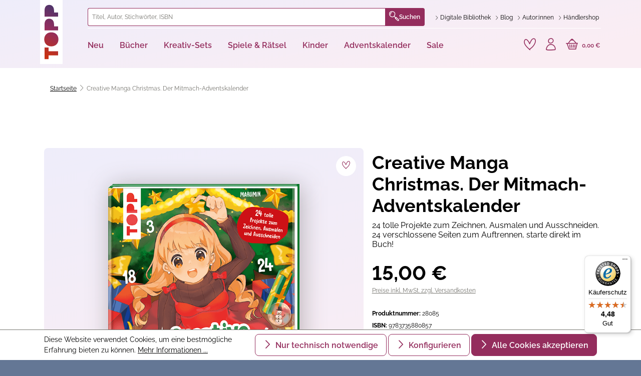

--- FILE ---
content_type: text/html; charset=UTF-8
request_url: https://www.topp-kreativ.de/creative-manga-christmas.-der-mitmach-adventskalender-28085
body_size: 46586
content:
<!DOCTYPE html>
<html lang="de-DE"
      itemscope="itemscope"
      itemtype="https://schema.org/WebPage">


        
                            
    <head>
                                    <meta charset="utf-8">
            
                <meta name="viewport"
          content="width=device-width, initial-scale=1, maximum-scale=1, shrink-to-fit=no">


                                <meta name="author"
                      content="">
                <meta name="robots"
                      content="index,follow">
                <meta name="revisit-after"
                      content="15 days">
                <meta name="keywords"
                      content="zeichnen, ausmalen, Manga zeichnen, Manga ausmalen, Manga Weihnachtskarte, Adventskalender zeichnen, Adventskalender ausmalen, Manga für Anfänger, Manga Einsteiger, Chibis zeichnen, Manga-Motiv Schritt für Schritt, Manga Step by Step, Manga sofort loslegen, Manga Kreativset, Manga Charaktere zeichnen, Adventszeit ausmalen, Manga Adventskalender">
                <meta name="description"
                      content="Figuren zeichnen, Ausmalmotive &amp; mehr: 24 verschlossene Seiten zum Auftrennen, gefüllt mit tollen Manga-Überraschungen | inkl. Grundlagen zum Manga zeichnen.">
            
    <link rel="alternate"
          type="application/rss+xml"
          title="Blog Feed"
          href="/blog.rss" />

                    <meta property="og:type"
          content="product">
    <meta property="og:site_name"
          content="TOPP-KREATIV">
    <meta property="og:url"
          content="https://www.topp-kreativ.de/creative-manga-christmas.-der-mitmach-adventskalender-28085">
    <meta property="og:title"
          content="Manga Christmas: Der Mitmach-Adventskalender">

    <meta property="og:description"
          content="Figuren zeichnen, Ausmalmotive &amp; mehr: 24 verschlossene Seiten zum Auftrennen, gefüllt mit tollen Manga-Überraschungen | inkl. Grundlagen zum Manga zeichnen.">
    <meta property="og:image"
          content="https://assets.topp-kreativ.de/media/cd/6f/41/1690454139/TOPP-28085bZ71axVuZk5Vs.png?ts=1690454139">

            <meta property="product:brand"
              content="TOPP">
    
            <meta property="product:price:amount"
          content="15">
    <meta property="product:price:currency"
          content="EUR">
    <meta property="product:product_link"
          content="https://www.topp-kreativ.de/creative-manga-christmas.-der-mitmach-adventskalender-28085">

    <meta name="twitter:card"
          content="product">
    <meta name="twitter:site"
          content="TOPP-KREATIV">
    <meta name="twitter:title"
          content="Manga Christmas: Der Mitmach-Adventskalender">
    <meta name="twitter:description"
          content="Figuren zeichnen, Ausmalmotive &amp; mehr: 24 verschlossene Seiten zum Auftrennen, gefüllt mit tollen Manga-Überraschungen | inkl. Grundlagen zum Manga zeichnen.">
    <meta name="twitter:image"
          content="https://assets.topp-kreativ.de/media/cd/6f/41/1690454139/TOPP-28085bZ71axVuZk5Vs.png?ts=1690454139">


    

                                <meta itemprop="copyrightHolder"
                      content="TOPP-KREATIV">
                <meta itemprop="copyrightYear"
                      content="">
                <meta itemprop="isFamilyFriendly"
                      content="true">
                <meta itemprop="image"
                      content="https://assets.topp-kreativ.de/media/60/94/fa/1729778473/logo.svg?ts=1729778474">
            
    
                                            <meta name="theme-color"
                      content="#ffffff">
                            
                                                
                    <link rel="shortcut icon"
                  href="https://assets.topp-kreativ.de/media/21/3b/3f/1729778474/favicon-32x32.png?ts=1736423208">
        
                                <link rel="apple-touch-icon"
                  href="https://assets.topp-kreativ.de/media/0b/e8/9e/1729778473/apple-touch-icon.png?ts=1736423168">
                    
            
    
    <link rel="canonical" href="https://www.topp-kreativ.de/creative-manga-christmas.-der-mitmach-adventskalender-28085">

                    <title itemprop="name">Manga Christmas: Der Mitmach-Adventskalender</title>
        
        
                        
                                                                    <link rel="stylesheet"
                      href="https://assets.topp-kreativ.de/theme/2944bc43e54b863aedceb7102a1117e9/css/all.css?1768971625">
                                    
    

                    
    <script>
        window.features = {"V6_5_0_0":true,"v6.5.0.0":true,"V6_6_0_0":true,"v6.6.0.0":true,"V6_7_0_0":false,"v6.7.0.0":false,"ADDRESS_SELECTION_REWORK":false,"address.selection.rework":false,"DISABLE_VUE_COMPAT":false,"disable.vue.compat":false,"ACCESSIBILITY_TWEAKS":false,"accessibility.tweaks":false,"ADMIN_VITE":false,"admin.vite":false,"TELEMETRY_METRICS":false,"telemetry.metrics":false,"PERFORMANCE_TWEAKS":true,"performance.tweaks":true,"CACHE_REWORK":false,"cache.rework":false,"PAYPAL_SETTINGS_TWEAKS":false,"paypal.settings.tweaks":false,"SSO":false,"sso":false,"FEATURE_SWAGCMSEXTENSIONS_1":true,"feature.swagcmsextensions.1":true,"FEATURE_SWAGCMSEXTENSIONS_2":true,"feature.swagcmsextensions.2":true,"FEATURE_SWAGCMSEXTENSIONS_8":true,"feature.swagcmsextensions.8":true,"FEATURE_SWAGCMSEXTENSIONS_63":true,"feature.swagcmsextensions.63":true,"RULE_BUILDER":true,"rule.builder":true,"FLOW_BUILDER":true,"flow.builder":true,"CUSTOM_PRICES":true,"custom.prices":true,"SUBSCRIPTIONS":true,"subscriptions":true,"ADVANCED_SEARCH":true,"advanced.search":true,"MULTI_INVENTORY":false,"multi.inventory":false,"RETURNS_MANAGEMENT":false,"returns.management":false,"TEXT_GENERATOR":true,"text.generator":true,"CHECKOUT_SWEETENER":true,"checkout.sweetener":true,"IMAGE_CLASSIFICATION":true,"image.classification":true,"PROPERTY_EXTRACTOR":true,"property.extractor":true,"REVIEW_SUMMARY":true,"review.summary":true,"REVIEW_TRANSLATOR":true,"review.translator":true,"CONTENT_GENERATOR":true,"content.generator":true,"EXPORT_ASSISTANT":true,"export.assistant":true,"QUICK_ORDER":true,"quick.order":true,"EMPLOYEE_MANAGEMENT":true,"employee.management":true,"QUOTE_MANAGEMENT":true,"quote.management":true,"CAPTCHA":true,"captcha":true,"NATURAL_LANGUAGE_SEARCH":true,"natural.language.search":true,"IMAGE_UPLOAD_SEARCH":true,"image.upload.search":true,"ORDER_APPROVAL":true,"order.approval":true,"SPATIAL_CMS_ELEMENT":true,"spatial.cms.element":true,"SHOPPING_LISTS":true,"shopping.lists":true,"TEXT_TO_IMAGE_GENERATION":true,"text.to.image.generation":true,"SPATIAL_SCENE_EDITOR":false,"spatial.scene.editor":false};
    </script>
        
                                                <script>
            
                (function (f,i,n,d,o,l,O,g,I,c){var V=[];var m=f.createElement("style");if(d){V.push(d)}if(c&&I.location.hash.indexOf("#search:")===0){V.push(c)}if(V.length>0){var Z=V.join(",");m.textContent=Z+"{opacity: 0;transition: opacity "+O+" ease-in-out;}."+o+" {opacity: 1 !important;}";I.flRevealContainers=function(){var a=f.querySelectorAll(Z);for(var T=0;T<a.length;T++){a[T].classList.add(o)}};setTimeout(I.flRevealContainers,l)}var W=g+"/config/"+i+"/main.js?usergrouphash="+n;var p=f.createElement("script");p.type="text/javascript";p.async=true;p.src=g+"/config/loader.min.js";var q=f.getElementsByTagName("script")[0];p.setAttribute("data-fl-main",W);q.parentNode.insertBefore(p,q);q.parentNode.insertBefore(m,p)})
            
            (document,'7DE56CD6DCDB00426355413DC73937CA','c21028abeaf74f2380d7227e3297e33d','.fl-navigation-result','fl-reveal',3000,'.3s','//cdn.findologic.com',window,'.fl-result');
        </script>

                    <style>
                .search-suggest.js-search-result {
                    display: none;
                }
            </style>
            
        <script type="text/javascript">
        var _paq = window._paq || [];
    var ironMatomoDataLayer = {
        'matomoUrl': "https://matomo.topp-kreativ.de/",
        'matomoScript': "matomo.js",
        'siteId': "3",
        'cookieDomain': "*.topp-kreativ.de",
        'startTracking': "0",
        'cookieName': "matomo-tracking",
        'cookieValue': "1",
        'cookieValueAsRegex': "",
        'requireCookieConsent': "1",
        'conversionFirstReferrer': "",
        'useOwnMatomoScript': "",
        'track': [],
        'trackLast': [],
    };
                window._paq.push(['requireCookieConsent']);
            window._paq.push(['setCookieDomain', "*.topp-kreativ.de"]);
            window._paq.push(['setDocumentTitle', document.domain + "/" + document.title]);
                        
window._paq.push(['setEcommerceView',"28085","Creative Manga Christmas. Der Mitmach-Adventskalender","",15.00]);
            window._paq.push(['trackPageView']);
    window._paq.push(['enableLinkTracking']);
    window._paq.push(['setTrackerUrl', ironMatomoDataLayer.matomoUrl + 'matomo.php']);
    window._paq.push(['setSiteId', ironMatomoDataLayer.siteId]);
    </script>
            
                            <script nonce="cVRKwnMQWOc=">
        dataLayer = window.dataLayer || [];
                dataLayer.push({ ecommerce: null });
                dataLayer.push({"pageTitle":"Manga Christmas: Der Mitmach-Adventskalender","pageSubCategory":"","pageCategoryID":"","pageSubCategoryID":"","pageCountryCode":"de-DE","pageLanguageCode":"Deutsch","pageVersion":1,"pageTestVariation":"1","pageValue":1,"pageAttributes":"1","pageCategory":"Product","productID":"2026343100294e6f91a09a335854e882","parentProductID":null,"productName":"Creative Manga Christmas. Der Mitmach-Adventskalender","productPrice":"15.00","productEAN":"9783735880857","productSku":"28085","productManufacturerNumber":"","productCurrency":"EUR","visitorLoginState":"Logged Out","visitorType":"NOT LOGGED IN","visitorLifetimeValue":0,"visitorExistingCustomer":"No"});
                        dataLayer.push({"event":"view_item","ecommerce":{"currency":"EUR","value":15,"items":[{"item_name":"Creative Manga Christmas. Der Mitmach-Adventskalender","item_id":"28085","price":15,"index":0,"item_list_name":"Category","quantity":1,"item_variant":"Buch 8085","item_category":"","item_brand":"TOPP"}]}});
                                                                            var dtgsConsentHandler = 'shopwareCmp';
    </script>
            
                        
    <script nonce="cVRKwnMQWOc=">
        (function e(){window.document.$emitter&&typeof window.document.$emitter.subscribe==="function"?window.document.$emitter.subscribe("CookieConfiguration_Update",t=>{t&&t.detail&&Object.prototype.hasOwnProperty.call(t.detail,"dtgsAllowGtmTracking")&&window.location.reload()}):setTimeout(e,100)})();
    </script>

            <script nonce="cVRKwnMQWOc=">
            window.dataLayer = window.dataLayer || [];
            var loadGTM = function(w,d,s,l,i){w[l]=w[l]||[];w[l].push({'gtm.start':
                    new Date().getTime(),event:'gtm.js'});var f=d.getElementsByTagName(s)[0],
                j=d.createElement(s),dl=l!='dataLayer'?'&l='+l:'';j.async=true;j.src=
                'https://www.googletagmanager.com/gtm.js?id='+i+dl;var n=d.querySelector('[nonce]');
            n&&j.setAttribute('nonce',n.nonce||n.getAttribute('nonce'));f.parentNode.insertBefore(j,f);
                    };
                            setTimeout(function () {
                    loadGTM(window,document,'script','dataLayer','GTM-P7N9SN8');
                }, 1000);
                    </script>
                
                                
                <script nonce="cVRKwnMQWOc=">
            window.dataLayer = window.dataLayer || [];
            function gtag() { dataLayer.push(arguments); }

            (() => {
                const analyticsStorageEnabled = document.cookie.split(';').some((item) => item.trim().includes('dtgsAllowGtmTracking=1'));

                let googleAdsCookieName = 'google-ads-enabled';
                                    googleAdsCookieName = 'dtgsAllowGtmTracking';
                    window.googleAdsCookieName = 'dtgsAllowGtmTracking';
                
                const adsEnabled = document.cookie.split(';').some((item) => item.trim().includes(googleAdsCookieName + '=1'));

                // Always set a default consent for consent mode v2
                gtag('consent', 'default', {
                    'ad_user_data': adsEnabled ? 'granted' : 'denied',
                    'ad_storage': adsEnabled ? 'granted' : 'denied',
                    'ad_personalization': adsEnabled ? 'granted' : 'denied',
                    'analytics_storage': analyticsStorageEnabled ? 'granted' : 'denied'
                });
            })();
        </script>
            



                        <script>
                window.mediameetsFacebookPixelData = new Map();
            </script>
            



    
                                
            <script type="text/javascript"
                                src='https://www.google.com/recaptcha/api.js?render=6Lf4nCEpAAAAAHl_YiQVRMOGrb7Ew1Ndi73jymrq'
                defer></script>
        <script>
                                        window.googleReCaptchaV3Active = true;
                    </script>
            

    
                
                                    <script>
                    window.useDefaultCookieConsent = true;
                </script>
                    
                                            <script>
                window.activeNavigationId = '0192be9518c17fd7913c3288bfa0dae8';
                window.router = {
                    'frontend.cart.offcanvas': '/checkout/offcanvas',
                    'frontend.cookie.offcanvas': '/cookie/offcanvas',
                    'frontend.checkout.finish.page': '/checkout/finish',
                    'frontend.checkout.info': '/widgets/checkout/info',
                    'frontend.menu.offcanvas': '/widgets/menu/offcanvas',
                    'frontend.cms.page': '/widgets/cms',
                    'frontend.cms.navigation.page': '/widgets/cms/navigation',
                    'frontend.account.addressbook': '/widgets/account/address-book',
                    'frontend.country.country-data': '/country/country-state-data',
                    'frontend.app-system.generate-token': '/app-system/Placeholder/generate-token',
                    };
                window.salesChannelId = 'eb0f1969a4034b7b92e204c0ae4ad79f';
            </script>
        

        
    <script>
        window.router['widgets.swag.cmsExtensions.quickview'] = '/swag/cms-extensions/quickview';
        window.router['widgets.swag.cmsExtensions.quickview.variant'] = '/swag/cms-extensions/quickview/variant';
    </script>


    
    

    <script>
        window.router['frontend.product.review.translate'] = '/translate-review';
    </script>

                                <script>
                
                window.breakpoints = {"xs":0,"sm":576,"md":768,"lg":992,"xl":1200,"xxl":1400};
            </script>
        
                                    <script>
                    window.customerLoggedInState = 0;

                    window.wishlistEnabled = 1;
                </script>
                    
                

                            <script>
                window.themeAssetsPublicPath = 'https://assets.topp-kreativ.de/theme/9b9c40526af3455da9dc69b131f341aa/assets/';
            </script>
        
                        
    <script>
        window.validationMessages = {"required":"Die Eingabe darf nicht leer sein.","email":"Ung\u00fcltige E-Mail-Adresse. Die E-Mail ben\u00f6tigt das Format \"nutzer@beispiel.de\".","confirmation":"Ihre Eingaben sind nicht identisch.","minLength":"Die Eingabe ist zu kurz."};
    </script>
        
            <script
        src="https://code.jquery.com/jquery-3.7.1.slim.min.js"
        integrity="sha256-kmHvs0B+OpCW5GVHUNjv9rOmY0IvSIRcf7zGUDTDQM8="
        crossorigin="anonymous"></script>

        
                                                    <script>
                        window.themeJsPublicPath = 'https://assets.topp-kreativ.de/theme/2944bc43e54b863aedceb7102a1117e9/js/';
                    </script>
                                            <script type="text/javascript" src="https://assets.topp-kreativ.de/theme/2944bc43e54b863aedceb7102a1117e9/js/storefront/storefront.js?1768971627" defer></script>
                                            <script type="text/javascript" src="https://assets.topp-kreativ.de/theme/2944bc43e54b863aedceb7102a1117e9/js/frech-digital-addon/frech-digital-addon.js?1768971627" defer></script>
                                            <script type="text/javascript" src="https://assets.topp-kreativ.de/theme/2944bc43e54b863aedceb7102a1117e9/js/cms-text-image-extensions/cms-text-image-extensions.js?1768971626" defer></script>
                                            <script type="text/javascript" src="https://assets.topp-kreativ.de/theme/2944bc43e54b863aedceb7102a1117e9/js/exc-pondus-interface/exc-pondus-interface.js?1768971627" defer></script>
                                            <script type="text/javascript" src="https://assets.topp-kreativ.de/theme/2944bc43e54b863aedceb7102a1117e9/js/swag-cms-extensions/swag-cms-extensions.js?1768971627" defer></script>
                                            <script type="text/javascript" src="https://assets.topp-kreativ.de/theme/2944bc43e54b863aedceb7102a1117e9/js/dtgs-google-tag-manager-sw6/dtgs-google-tag-manager-sw6.js?1768971627" defer></script>
                                            <script type="text/javascript" src="https://assets.topp-kreativ.de/theme/2944bc43e54b863aedceb7102a1117e9/js/swag-pay-pal/swag-pay-pal.js?1768971627" defer></script>
                                            <script type="text/javascript" src="https://assets.topp-kreativ.de/theme/2944bc43e54b863aedceb7102a1117e9/js/swag-amazon-pay/swag-amazon-pay.js?1768971627" defer></script>
                                            <script type="text/javascript" src="https://assets.topp-kreativ.de/theme/2944bc43e54b863aedceb7102a1117e9/js/netzp-blog6/netzp-blog6.js?1768971628" defer></script>
                                            <script type="text/javascript" src="https://assets.topp-kreativ.de/theme/2944bc43e54b863aedceb7102a1117e9/js/exc-advanced-content-elements/exc-advanced-content-elements.js?1768971627" defer></script>
                                            <script type="text/javascript" src="https://assets.topp-kreativ.de/theme/2944bc43e54b863aedceb7102a1117e9/js/pickware-shipping-bundle/pickware-shipping-bundle.js?1768971627" defer></script>
                                            <script type="text/javascript" src="https://assets.topp-kreativ.de/theme/2944bc43e54b863aedceb7102a1117e9/js/pickware-dhl/pickware-dhl.js?1768971627" defer></script>
                                            <script type="text/javascript" src="https://assets.topp-kreativ.de/theme/2944bc43e54b863aedceb7102a1117e9/js/weedesign-page-speed/weedesign-page-speed.js?1768971628" defer></script>
                                            <script type="text/javascript" src="https://assets.topp-kreativ.de/theme/2944bc43e54b863aedceb7102a1117e9/js/mediameets-fb-pixel/mediameets-fb-pixel.js?1768971627" defer></script>
                                            <script type="text/javascript" src="https://assets.topp-kreativ.de/theme/2944bc43e54b863aedceb7102a1117e9/js/iron-matomo/iron-matomo.js?1768971627" defer></script>
                                            <script type="text/javascript" src="https://assets.topp-kreativ.de/theme/2944bc43e54b863aedceb7102a1117e9/js/subscription/subscription.js?1768971627" defer></script>
                                            <script type="text/javascript" src="https://assets.topp-kreativ.de/theme/2944bc43e54b863aedceb7102a1117e9/js/checkout-sweetener/checkout-sweetener.js?1768971627" defer></script>
                                            <script type="text/javascript" src="https://assets.topp-kreativ.de/theme/2944bc43e54b863aedceb7102a1117e9/js/text-translator/text-translator.js?1768971628" defer></script>
                                            <script type="text/javascript" src="https://assets.topp-kreativ.de/theme/2944bc43e54b863aedceb7102a1117e9/js/employee-management/employee-management.js?1768971628" defer></script>
                                            <script type="text/javascript" src="https://assets.topp-kreativ.de/theme/2944bc43e54b863aedceb7102a1117e9/js/quick-order/quick-order.js?1768971627" defer></script>
                                            <script type="text/javascript" src="https://assets.topp-kreativ.de/theme/2944bc43e54b863aedceb7102a1117e9/js/advanced-search/advanced-search.js?1768971627" defer></script>
                                            <script type="text/javascript" src="https://assets.topp-kreativ.de/theme/2944bc43e54b863aedceb7102a1117e9/js/captcha/captcha.js?1768971628" defer></script>
                                            <script type="text/javascript" src="https://assets.topp-kreativ.de/theme/2944bc43e54b863aedceb7102a1117e9/js/quote-management/quote-management.js?1768971628" defer></script>
                                            <script type="text/javascript" src="https://assets.topp-kreativ.de/theme/2944bc43e54b863aedceb7102a1117e9/js/a-i-search/a-i-search.js?1768971627" defer></script>
                                            <script type="text/javascript" src="https://assets.topp-kreativ.de/theme/2944bc43e54b863aedceb7102a1117e9/js/spatial-cms-element/spatial-cms-element.js?1768971627" defer></script>
                                            <script type="text/javascript" src="https://assets.topp-kreativ.de/theme/2944bc43e54b863aedceb7102a1117e9/js/order-approval/order-approval.js?1768971627" defer></script>
                                            <script type="text/javascript" src="https://assets.topp-kreativ.de/theme/2944bc43e54b863aedceb7102a1117e9/js/shopping-list/shopping-list.js?1768971627" defer></script>
                                            <script type="text/javascript" src="https://assets.topp-kreativ.de/theme/2944bc43e54b863aedceb7102a1117e9/js/neti-next-easy-coupon/neti-next-easy-coupon.js?1768971627" defer></script>
                                            <script type="text/javascript" src="https://assets.topp-kreativ.de/theme/2944bc43e54b863aedceb7102a1117e9/js/dvsn-bundle/dvsn-bundle.js?1768971627" defer></script>
                                            <script type="text/javascript" src="https://assets.topp-kreativ.de/theme/2944bc43e54b863aedceb7102a1117e9/js/fin-search/fin-search.js?1768971627" defer></script>
                                            <script type="text/javascript" src="https://assets.topp-kreativ.de/theme/2944bc43e54b863aedceb7102a1117e9/js/prems-one-page-checkout6/prems-one-page-checkout6.js?1768971627" defer></script>
                                            <script type="text/javascript" src="https://assets.topp-kreativ.de/theme/2944bc43e54b863aedceb7102a1117e9/js/swkweb-product-set/swkweb-product-set.js?1768971627" defer></script>
                                            <script type="text/javascript" src="https://assets.topp-kreativ.de/theme/2944bc43e54b863aedceb7102a1117e9/js/shopsy-klaviyo6/shopsy-klaviyo6.js?1768971627" defer></script>
                                            <script type="text/javascript" src="https://assets.topp-kreativ.de/theme/2944bc43e54b863aedceb7102a1117e9/js/exc-frech-reading-sample-s-w6/exc-frech-reading-sample-s-w6.js?1768971627" defer></script>
                                            <script type="text/javascript" src="https://assets.topp-kreativ.de/theme/2944bc43e54b863aedceb7102a1117e9/js/trusted-shops-easy-integration-s6/trusted-shops-easy-integration-s6.js?1768971627" defer></script>
                                            <script type="text/javascript" src="https://assets.topp-kreativ.de/theme/2944bc43e54b863aedceb7102a1117e9/js/frechverlag-theme/frechverlag-theme.js?1768971627" defer></script>
                                                        

    
        
        
        
        
    
        
        

                                
    <script>
        window.mollie_javascript_use_shopware = '0'
    </script>

            <script type="text/javascript" src="https://assets.topp-kreativ.de/bundles/molliepayments/mollie-payments.js?1768386736" defer></script>
    



    
    
    

    <script id="merchantWidgetScript" src="https://www.gstatic.com/shopping/merchant/merchantwidget.js" defer></script>
    <script>
        document.addEventListener('DOMContentLoaded', function () {
            merchantwidget.start({
                merchant_id: 8720265,
                position: 'BOTTOM_LEFT',     // BOTTOM_RIGHT, BOTTOM_LEFT, INLINE itd.
                sideMargin: 20,
                bottomMargin: 30,
                mobileSideMargin: 12,
                mobileBottomMargin: 20,
                region: 'EU'                  // ili 'US', 'DE'...
            });
        });
    </script>
    </head>

        
                
            
        <body class="is-ctl-product is-act-index">

            
                
    
    
            <div id="page-top" class="skip-to-content bg-primary-subtle text-primary-emphasis overflow-hidden" tabindex="-1">
            <div class="container skip-to-content-container d-flex justify-content-center visually-hidden-focusable">
                                                                                        <a href="#content-main" class="skip-to-content-link d-inline-flex text-decoration-underline m-1 p-2 fw-bold gap-2">
                                Zum Hauptinhalt springen
                            </a>
                                            
                                                                        <a href="#header-main-search-input" class="skip-to-content-link d-inline-flex text-decoration-underline m-1 p-2 fw-bold gap-2 d-none d-sm-block">
                                Zur Suche springen
                            </a>
                                            
                                                                        <a href="#main-navigation-menu" class="skip-to-content-link d-inline-flex text-decoration-underline m-1 p-2 fw-bold gap-2 d-none d-lg-block">
                                Zur Hauptnavigation springen
                            </a>
                                                                        </div>
        </div>
        
    
                
                
                <a class="btn btn-skip-to-content" href="#content">
        Zum Seiteninhalt
    </a>

                    <noscript class="noscript-main">
                
    <div role="alert"
         aria-live="polite"
                  class="alert alert-info alert-has-icon">
                                                                        
                                                    <span class="icon icon-info" aria-hidden="true">
                                        <svg xmlns="http://www.w3.org/2000/svg" xmlns:xlink="http://www.w3.org/1999/xlink" width="24" height="24" viewBox="0 0 24 24"><defs><path d="M12 7c.5523 0 1 .4477 1 1s-.4477 1-1 1-1-.4477-1-1 .4477-1 1-1zm1 9c0 .5523-.4477 1-1 1s-1-.4477-1-1v-5c0-.5523.4477-1 1-1s1 .4477 1 1v5zm11-4c0 6.6274-5.3726 12-12 12S0 18.6274 0 12 5.3726 0 12 0s12 5.3726 12 12zM12 2C6.4772 2 2 6.4772 2 12s4.4772 10 10 10 10-4.4772 10-10S17.5228 2 12 2z" id="icons-default-info" /></defs><use xlink:href="#icons-default-info" fill="#758CA3" fill-rule="evenodd" /></svg>
                    </span>                                                    
                                    
                    <div class="alert-content-container">
                                                    
                                                        <div class="alert-content">                                                    Um unseren Shop in vollem Umfang nutzen zu können, empfehlen wir Ihnen Javascript in Ihrem Browser zu aktivieren.
                                                                </div>                
                                                                </div>
            </div>
            </noscript>
        
    
    <!-- Google Tag Manager Noscript -->
            <noscript class="noscript-gtm">
            <iframe src="https://www.googletagmanager.com/ns.html?id=GTM-P7N9SN8"
                    height="0"
                    width="0"
                    style="display:none;visibility:hidden">
            </iframe>
        </noscript>
        <!-- End Google Tag Manager Noscript -->


                                                
    
                <header class="header-main">
                                                                <div class="container">
                                
        <div class="row header-row">
                    <div class="col-auto col-md-1 header-logo-col">
                    <div class="header-logo-main text-center">
                    <a class="header-logo-main-link"
               href="/"
               title="Zur Startseite gehen">
                                    <picture class="header-logo-picture d-block m-auto">
                                                                            
                                                                            
                                                                                    <img src="https://assets.topp-kreativ.de/media/60/94/fa/1729778473/logo.svg?ts=1729778474"
                                     alt="Zur Startseite gehen"
                                     class="img-fluid header-logo-main-img">
                                                                        </picture>
                            </a>
            </div>
            </div>
        
                    <div class="col header-content-col">
                                    <div class="header-content-top">
                        <div class="row">
                                                            <div class="col header-search-col">
                                    <div class="row">
                                        <div class="col">
                                            
    <div class=""
         id="searchCollapse">
        <div class="header-search">
            <form action="/search"
                  method="get"
                  data-search-form="true"
                  data-url="/suggest?search="
                  class="header-search-form">
                                                            <div class="input-group">
                                                            <input
                                    type="search"
                                    id="header-main-search-input"
                                    name="search"
                                    class="form-control header-search-input"
                                    autocomplete="off"
                                    autocapitalize="off"
                                    placeholder="Titel, Autor, Stichwörter, ISBN"
                                    aria-label="Titel, Autor, Stichwörter, ISBN"
                                    role="combobox"
                                    aria-autocomplete="list"
                                    aria-controls="search-suggest-listbox"
                                    aria-expanded="false"
                                    aria-describedby="search-suggest-result-info"
                                    value="">
                            
                                <div class="input-group-append">
        <button type="submit"
                class="btn header-search-btn"
                aria-label="Suchen">
                    <span class="header-search-icon">
                        <span class="toppicons-magnifying-glass"></span>
                    </span>
            Suchen
        </button>
    </div>

                                                            <button class="btn header-close-btn js-search-close-btn d-none"
                                        type="button"
                                        aria-label="Die Dropdown-Suche schließen">
                                    <span class="header-close-icon">
                                        <span class="icon icon-x">
                                        <svg xmlns="http://www.w3.org/2000/svg" xmlns:xlink="http://www.w3.org/1999/xlink" width="24" height="24" viewBox="0 0 24 24"><defs><path d="m10.5858 12-7.293-7.2929c-.3904-.3905-.3904-1.0237 0-1.4142.3906-.3905 1.0238-.3905 1.4143 0L12 10.5858l7.2929-7.293c.3905-.3904 1.0237-.3904 1.4142 0 .3905.3906.3905 1.0238 0 1.4143L13.4142 12l7.293 7.2929c.3904.3905.3904 1.0237 0 1.4142-.3906.3905-1.0238.3905-1.4143 0L12 13.4142l-7.2929 7.293c-.3905.3904-1.0237.3904-1.4142 0-.3905-.3906-.3905-1.0238 0-1.4143L10.5858 12z" id="icons-default-x" /></defs><use xlink:href="#icons-default-x" fill="#758CA3" fill-rule="evenodd" /></svg>
                    </span>                                    </span>
                                </button>
                                                    </div>
                    
                
                                    <button type="button" class="btn btn-secondary js-search-close-btn"
                            data-bs-toggle="collapse"
                            data-bs-target="#searchCollapse"
                            aria-controls="searchCollapse">
                        <span class="custom-icon-close"></span>
                    </button>
                            </form>
        </div>
    </div>
                                        </div>
                                    </div>
                                </div>
                            
                                                                                                <div class="col-auto header-service-col">
                                            <ul class="header-service-menu-list list-unstyled"><li class="header-service-menu-item"><a class="header-service-menu-link"
                           href="https://www.topp-kreativ.de/digitale-bibliothek"
                                                      title="Digitale Bibliothek"><span class="header-service-menu-link-icon toppicons-chevron"></span><span class="header-service-menu-link-text">
                                Digitale Bibliothek
                            </span></a></li><li class="header-service-menu-item"><a class="header-service-menu-link"
                           href="https://www.topp-kreativ.de/service-header/blog/"
                                                      title="Blog"><span class="header-service-menu-link-icon toppicons-chevron"></span><span class="header-service-menu-link-text">
                                Blog
                            </span></a></li><li class="header-service-menu-item"><a class="header-service-menu-link"
                           href="https://www.topp-kreativ.de/autoren/"
                                                      title="Autor:innen"><span class="header-service-menu-link-icon toppicons-chevron"></span><span class="header-service-menu-link-text">
                                Autor:innen
                            </span></a></li><li class="header-service-menu-item"><a class="header-service-menu-link"
                           href="https://www.topp-kreativ.de/haendler/"
                           target="_blank"                           title="Händlershop"><span class="header-service-menu-link-icon toppicons-chevron"></span><span class="header-service-menu-link-text">
                                Händlershop
                            </span></a></li></ul>                                    </div>
                                                                                    </div>
                    </div>
                
                                    <div class="header-content-bottom">
                        <div class="row">
                            <div class="col-12">
                                <div class="row align-items-center justify-content-between">
                                                                            <div class="col-auto header-nav-main-col">
                                                
    <div class="main-navigation"
         id="mainNavigation"
         data-flyout-menu="true">
                    <nav class="nav main-navigation-menu"
             id="main-navigation-menu"
             aria-label="Hauptnavigation"
             itemscope="itemscope"
             itemtype="http://schema.org/SiteNavigationElement">
            
            
                            
                                                        
                                                                                                    
                            <a class="nav-link main-navigation-link nav-item-0192bf079236713a99b7bd442f111856 "
                               href="https://www.topp-kreativ.de/neu/"
                               itemprop="url"
                               data-flyout-menu-trigger="0192bf079236713a99b7bd442f111856"                                                               title="Neu">
                                <div class="main-navigation-link-text">
                                    <span itemprop="name">Neu</span>
                                </div>
                            </a>
                                                            <div class="navigation-flyouts position-absolute w-100 start-0">
                                    <div class="navigation-flyout"
                                         data-flyout-menu-id="0192bf079236713a99b7bd442f111856">
                                        <div class="container">
                                                        
    
            <div class="row navigation-flyout-content">
            <div class="col-11 offset-1">
                <div class="row">
                                            <div class="col">
                            <div class="navigation-flyout-categories">
                                                                        
                    
    
    
    <div
        class="row row-cols-5 navigation-flyout-categories is-level-0">
                                            
                            <div
                    class="col navigation-flyout-col">
                                                                
                                                                        <a class="nav-item nav-link navigation-flyout-link is-level-0"
                               href="https://www.topp-kreativ.de/neu/aktuelles/"
                               itemprop="url"
                                                              title="Aktuelles">
                                <span itemprop="name">Aktuelles</span>
                            </a>
                                            
                                                                            
        
    
    
    <div
        class="navigation-flyout-categories is-level-1">
                                            
                            <div
                    class="navigation-flyout-col">
                                                                        <a class="nav-item nav-link navigation-flyout-link is-all"
                               title="general.allMenuLink"
                               href="https://www.topp-kreativ.de/neu/aktuelles/">
                                Alles anzeigen
                            </a>
                                            
                                                                        <a class="nav-item nav-link navigation-flyout-link is-level-1"
                               href="https://www.topp-kreativ.de/neu/aktuelles/bestseller/"
                               itemprop="url"
                                                              title="Bestseller">
                                <span itemprop="name">Bestseller</span>
                            </a>
                                            
                                                                            
        
    
    
    <div
        class="navigation-flyout-categories is-level-2">
            </div>
                                                            </div>
                                                        
                            <div
                    class="navigation-flyout-col">
                                                                
                                                                        <a class="nav-item nav-link navigation-flyout-link is-level-1"
                               href="https://www.topp-kreativ.de/neu/aktuelles/neuerscheinungen/"
                               itemprop="url"
                                                              title="Neuerscheinungen">
                                <span itemprop="name">Neuerscheinungen</span>
                            </a>
                                            
                                                                            
        
    
    
    <div
        class="navigation-flyout-categories is-level-2">
            </div>
                                                            </div>
                                                        
                            <div
                    class="navigation-flyout-col">
                                                                
                                                                        <a class="nav-item nav-link navigation-flyout-link is-level-1"
                               href="https://www.topp-kreativ.de/neu/aktuelles/vorbesteller/"
                               itemprop="url"
                                                              title="Vorbesteller">
                                <span itemprop="name">Vorbesteller</span>
                            </a>
                                            
                                                                            
        
    
    
    <div
        class="navigation-flyout-categories is-level-2">
            </div>
                                                            </div>
                                                        
                            <div
                    class="navigation-flyout-col">
                                                                
                                                                        <a class="nav-item nav-link navigation-flyout-link is-level-1"
                               href="https://www.topp-kreativ.de/neu/aktuelles/spiegel-bestseller/"
                               itemprop="url"
                                                              title="Spiegel-Bestseller">
                                <span itemprop="name">Spiegel-Bestseller</span>
                            </a>
                                            
                                                                            
        
    
    
    <div
        class="navigation-flyout-categories is-level-2">
            </div>
                                                            </div>
                                                        
                            <div
                    class="navigation-flyout-col">
                                                                
                                                                        <a class="nav-item nav-link navigation-flyout-link is-level-1"
                               href="https://www.topp-kreativ.de/neu/aktuelles/signierte-buecher/"
                               itemprop="url"
                                                              title="Signierte Bücher">
                                <span itemprop="name">Signierte Bücher</span>
                            </a>
                                            
                                                                            
        
    
    
    <div
        class="navigation-flyout-categories is-level-2">
            </div>
                                                            </div>
                                                        
                            <div
                    class="navigation-flyout-col">
                                                                
                                                                        <a class="nav-item nav-link navigation-flyout-link is-level-1"
                               href="https://www.topp-kreativ.de/topp-gutschein-GUTSCHEIN1"
                               itemprop="url"
                                                              title="TOPP-Gutscheine">
                                <span itemprop="name">TOPP-Gutscheine</span>
                            </a>
                                            
                                                                            
        
    
    
    <div
        class="navigation-flyout-categories is-level-2">
            </div>
                                                            </div>
                                                        
                            <div
                    class="navigation-flyout-col">
                                                                
                                                                        <a class="nav-item nav-link navigation-flyout-link is-level-1"
                               href="https://www.topp-kreativ.de/neu/aktuelles/geschenkurkunden/"
                               itemprop="url"
                                                              title="Geschenkurkunden">
                                <span itemprop="name">Geschenkurkunden</span>
                            </a>
                                            
                                                                            
        
    
    
    <div
        class="navigation-flyout-categories is-level-2">
            </div>
                                                            </div>
                        </div>
                                                            </div>
                                                        
                            <div
                    class="col navigation-flyout-col">
                                                                
                                                                        <a class="nav-item nav-link navigation-flyout-link is-level-0"
                               href="https://www.topp-kreativ.de/neu/monat/"
                               itemprop="url"
                                                              title="Monat">
                                <span itemprop="name">Monat</span>
                            </a>
                                            
                                                                            
        
    
    
    <div
        class="navigation-flyout-categories is-level-1">
                                            
                            <div
                    class="navigation-flyout-col">
                                                                        <a class="nav-item nav-link navigation-flyout-link is-all"
                               title="general.allMenuLink"
                               href="https://www.topp-kreativ.de/neu/monat/">
                                Alles anzeigen
                            </a>
                                            
                                                                        <a class="nav-item nav-link navigation-flyout-link is-level-1"
                               href="https://www.topp-kreativ.de/neu/monat/januar/"
                               itemprop="url"
                                                              title="Januar">
                                <span itemprop="name">Januar</span>
                            </a>
                                            
                                                                            
        
    
    
    <div
        class="navigation-flyout-categories is-level-2">
            </div>
                                                            </div>
                                                        
                            <div
                    class="navigation-flyout-col">
                                                                
                                                                        <a class="nav-item nav-link navigation-flyout-link is-level-1"
                               href="https://www.topp-kreativ.de/neu/monat/februar/"
                               itemprop="url"
                                                              title="Februar">
                                <span itemprop="name">Februar</span>
                            </a>
                                            
                                                                            
        
    
    
    <div
        class="navigation-flyout-categories is-level-2">
            </div>
                                                            </div>
                                                        
                            <div
                    class="navigation-flyout-col">
                                                                
                                                                        <a class="nav-item nav-link navigation-flyout-link is-level-1"
                               href="https://www.topp-kreativ.de/neu/monat/maerz/"
                               itemprop="url"
                                                              title="März">
                                <span itemprop="name">März</span>
                            </a>
                                            
                                                                            
        
    
    
    <div
        class="navigation-flyout-categories is-level-2">
            </div>
                                                            </div>
                        </div>
                                                            </div>
                                                        
                            <div
                    class="col navigation-flyout-col">
                                                                
                                                                        <a class="nav-item nav-link navigation-flyout-link is-level-0"
                               href="https://www.topp-kreativ.de/neu/trends/"
                               itemprop="url"
                                                              title="Trends">
                                <span itemprop="name">Trends</span>
                            </a>
                                            
                                                                            
        
    
    
    <div
        class="navigation-flyout-categories is-level-1">
                                            
                            <div
                    class="navigation-flyout-col">
                                                                        <a class="nav-item nav-link navigation-flyout-link is-all"
                               title="general.allMenuLink"
                               href="https://www.topp-kreativ.de/neu/trends/">
                                Alles anzeigen
                            </a>
                                            
                                                                        <a class="nav-item nav-link navigation-flyout-link is-level-1"
                               href="https://www.topp-kreativ.de/neu/trends/geschenksets/"
                               itemprop="url"
                                                              title="Geschenksets">
                                <span itemprop="name">Geschenksets</span>
                            </a>
                                            
                                                                            
        
    
    
    <div
        class="navigation-flyout-categories is-level-2">
            </div>
                                                            </div>
                                                        
                            <div
                    class="navigation-flyout-col">
                                                                
                                                                        <a class="nav-item nav-link navigation-flyout-link is-level-1"
                               href="https://www.topp-kreativ.de/neu/trends/taylor-swift/"
                               itemprop="url"
                                                              title="Taylor Swift">
                                <span itemprop="name">Taylor Swift</span>
                            </a>
                                            
                                                                            
        
    
    
    <div
        class="navigation-flyout-categories is-level-2">
            </div>
                                                            </div>
                                                        
                            <div
                    class="navigation-flyout-col">
                                                                
                                                                        <a class="nav-item nav-link navigation-flyout-link is-level-1"
                               href="https://www.topp-kreativ.de/neu/trends/harry-potter/"
                               itemprop="url"
                                                              title="Harry Potter">
                                <span itemprop="name">Harry Potter</span>
                            </a>
                                            
                                                                            
        
    
    
    <div
        class="navigation-flyout-categories is-level-2">
            </div>
                                                            </div>
                                                        
                            <div
                    class="navigation-flyout-col">
                                                                
                                                                        <a class="nav-item nav-link navigation-flyout-link is-level-1"
                               href="https://www.topp-kreativ.de/neu/trends/wichtel/"
                               itemprop="url"
                                                              title="Wichtel">
                                <span itemprop="name">Wichtel</span>
                            </a>
                                            
                                                                            
        
    
    
    <div
        class="navigation-flyout-categories is-level-2">
            </div>
                                                            </div>
                                                        
                            <div
                    class="navigation-flyout-col">
                                                                
                                                                        <a class="nav-item nav-link navigation-flyout-link is-level-1"
                               href="https://www.topp-kreativ.de/neu/trends/handlettering/"
                               itemprop="url"
                                                              title="Handlettering">
                                <span itemprop="name">Handlettering</span>
                            </a>
                                            
                                                                            
        
    
    
    <div
        class="navigation-flyout-categories is-level-2">
            </div>
                                                            </div>
                                                        
                            <div
                    class="navigation-flyout-col">
                                                                
                                                                        <a class="nav-item nav-link navigation-flyout-link is-level-1"
                               href="https://www.topp-kreativ.de/neu/trends/booklover/"
                               itemprop="url"
                                                              title="#Booklover">
                                <span itemprop="name">#Booklover</span>
                            </a>
                                            
                                                                            
        
    
    
    <div
        class="navigation-flyout-categories is-level-2">
            </div>
                                                            </div>
                        </div>
                                                            </div>
                                                        
                            <div
                    class="col navigation-flyout-col">
                                                                
                                                                        <a class="nav-item nav-link navigation-flyout-link is-level-0"
                               href="https://www.topp-kreativ.de/neu/saison/"
                               itemprop="url"
                                                              title="Saison">
                                <span itemprop="name">Saison</span>
                            </a>
                                            
                                                                            
        
    
    
    <div
        class="navigation-flyout-categories is-level-1">
                                            
                            <div
                    class="navigation-flyout-col">
                                                                        <a class="nav-item nav-link navigation-flyout-link is-all"
                               title="general.allMenuLink"
                               href="https://www.topp-kreativ.de/neu/saison/">
                                Alles anzeigen
                            </a>
                                            
                                                                        <a class="nav-item nav-link navigation-flyout-link is-level-1"
                               href="https://www.topp-kreativ.de/neu/saison/winter-weihnachten/"
                               itemprop="url"
                                                              title="Winter &amp; Weihnachten">
                                <span itemprop="name">Winter &amp; Weihnachten</span>
                            </a>
                                            
                                                                            
        
    
    
    <div
        class="navigation-flyout-categories is-level-2">
            </div>
                                                            </div>
                                                        
                            <div
                    class="navigation-flyout-col">
                                                                
                                                                        <a class="nav-item nav-link navigation-flyout-link is-level-1"
                               href="https://www.topp-kreativ.de/neu/saison/fruehling-ostern/"
                               itemprop="url"
                                                              title="Frühling &amp; Ostern">
                                <span itemprop="name">Frühling &amp; Ostern</span>
                            </a>
                                            
                                                                            
        
    
    
    <div
        class="navigation-flyout-categories is-level-2">
            </div>
                                                            </div>
                                                        
                            <div
                    class="navigation-flyout-col">
                                                                
                                                                        <a class="nav-item nav-link navigation-flyout-link is-level-1"
                               href="https://www.topp-kreativ.de/neu/saison/sommer-ferien/"
                               itemprop="url"
                                                              title="Sommer &amp; Ferien">
                                <span itemprop="name">Sommer &amp; Ferien</span>
                            </a>
                                            
                                                                            
        
    
    
    <div
        class="navigation-flyout-categories is-level-2">
            </div>
                                                            </div>
                                                        
                            <div
                    class="navigation-flyout-col">
                                                                
                                                                        <a class="nav-item nav-link navigation-flyout-link is-level-1"
                               href="https://www.topp-kreativ.de/neu/saison/herbst-halloween/"
                               itemprop="url"
                                                              title="Herbst &amp; Halloween">
                                <span itemprop="name">Herbst &amp; Halloween</span>
                            </a>
                                            
                                                                            
        
    
    
    <div
        class="navigation-flyout-categories is-level-2">
            </div>
                                                            </div>
                        </div>
                                                            </div>
                                                        
                            <div
                    class="col navigation-flyout-col">
                                                                
                                                                        <a class="nav-item nav-link navigation-flyout-link is-level-0"
                               href="https://www.topp-kreativ.de/neu/technik/"
                               itemprop="url"
                                                              title="Technik">
                                <span itemprop="name">Technik</span>
                            </a>
                                            
                                                                            
        
    
    
    <div
        class="navigation-flyout-categories is-level-1">
                                            
                            <div
                    class="navigation-flyout-col">
                                                                        <a class="nav-item nav-link navigation-flyout-link is-all"
                               title="general.allMenuLink"
                               href="https://www.topp-kreativ.de/neu/technik/">
                                Alles anzeigen
                            </a>
                                            
                                                                        <a class="nav-item nav-link navigation-flyout-link is-level-1"
                               href="https://www.topp-kreativ.de/neu/technik/stricken/"
                               itemprop="url"
                                                              title="Stricken">
                                <span itemprop="name">Stricken</span>
                            </a>
                                            
                                                                            
        
    
    
    <div
        class="navigation-flyout-categories is-level-2">
            </div>
                                                            </div>
                                                        
                            <div
                    class="navigation-flyout-col">
                                                                
                                                                        <a class="nav-item nav-link navigation-flyout-link is-level-1"
                               href="https://www.topp-kreativ.de/neu/technik/haekeln/"
                               itemprop="url"
                                                              title="Häkeln">
                                <span itemprop="name">Häkeln</span>
                            </a>
                                            
                                                                            
        
    
    
    <div
        class="navigation-flyout-categories is-level-2">
            </div>
                                                            </div>
                                                        
                            <div
                    class="navigation-flyout-col">
                                                                
                                                                        <a class="nav-item nav-link navigation-flyout-link is-level-1"
                               href="https://www.topp-kreativ.de/neu/technik/naehen/"
                               itemprop="url"
                                                              title="Nähen">
                                <span itemprop="name">Nähen</span>
                            </a>
                                            
                                                                            
        
    
    
    <div
        class="navigation-flyout-categories is-level-2">
            </div>
                                                            </div>
                                                        
                            <div
                    class="navigation-flyout-col">
                                                                
                                                                        <a class="nav-item nav-link navigation-flyout-link is-level-1"
                               href="https://www.topp-kreativ.de/neu/technik/malen-zeichnen/"
                               itemprop="url"
                                                              title="Malen &amp; Zeichnen">
                                <span itemprop="name">Malen &amp; Zeichnen</span>
                            </a>
                                            
                                                                            
        
    
    
    <div
        class="navigation-flyout-categories is-level-2">
            </div>
                                                            </div>
                                                        
                            <div
                    class="navigation-flyout-col">
                                                                
                                                                        <a class="nav-item nav-link navigation-flyout-link is-level-1"
                               href="https://www.topp-kreativ.de/neu/technik/basteln/"
                               itemprop="url"
                                                              title="Basteln">
                                <span itemprop="name">Basteln</span>
                            </a>
                                            
                                                                            
        
    
    
    <div
        class="navigation-flyout-categories is-level-2">
            </div>
                                                            </div>
                        </div>
                                                            </div>
                        </div>
                                                            </div>
                        </div>
                    
                                                                                </div>
            </div>
        </div>
                                            </div>
                                    </div>
                                </div>
                                                                                                                                
                                                                                                    
                            <a class="nav-link main-navigation-link nav-item-0192bf68c9f4735391a8be0398ed8e8a "
                               href="https://www.topp-kreativ.de/buecher/"
                               itemprop="url"
                               data-flyout-menu-trigger="0192bf68c9f4735391a8be0398ed8e8a"                                                               title="Bücher">
                                <div class="main-navigation-link-text">
                                    <span itemprop="name">Bücher</span>
                                </div>
                            </a>
                                                            <div class="navigation-flyouts position-absolute w-100 start-0">
                                    <div class="navigation-flyout"
                                         data-flyout-menu-id="0192bf68c9f4735391a8be0398ed8e8a">
                                        <div class="container">
                                                        
    
            <div class="row navigation-flyout-content">
            <div class="col-11 offset-1">
                <div class="row">
                                            <div class="col">
                            <div class="navigation-flyout-categories">
                                                                        
                    
    
    
    <div
        class="row row-cols-5 navigation-flyout-categories is-level-0">
                                            
                            <div
                    class="col navigation-flyout-col">
                                                                
                                                                        <a class="nav-item nav-link navigation-flyout-link is-level-0"
                               href="https://www.topp-kreativ.de/buecher/handarbeiten/"
                               itemprop="url"
                                                              title="Handarbeiten">
                                <span itemprop="name">Handarbeiten</span>
                            </a>
                                            
                                                                            
        
    
    
    <div
        class="navigation-flyout-categories is-level-1">
                                            
                            <div
                    class="navigation-flyout-col">
                                                                        <a class="nav-item nav-link navigation-flyout-link is-all"
                               title="general.allMenuLink"
                               href="https://www.topp-kreativ.de/buecher/handarbeiten/">
                                Alles anzeigen
                            </a>
                                            
                                                                        <a class="nav-item nav-link navigation-flyout-link is-level-1"
                               href="https://www.topp-kreativ.de/buecher/handarbeiten/strickbuecher/"
                               itemprop="url"
                                                              title="Strickbücher">
                                <span itemprop="name">Strickbücher</span>
                            </a>
                                            
                                                                            
        
    
    
    <div
        class="navigation-flyout-categories is-level-2">
            </div>
                                                            </div>
                                                        
                            <div
                    class="navigation-flyout-col">
                                                                
                                                                        <a class="nav-item nav-link navigation-flyout-link is-level-1"
                               href="https://www.topp-kreativ.de/buecher/handarbeiten/haekelbuecher/"
                               itemprop="url"
                                                              title="Häkelbücher">
                                <span itemprop="name">Häkelbücher</span>
                            </a>
                                            
                                                                            
        
    
    
    <div
        class="navigation-flyout-categories is-level-2">
            </div>
                                                            </div>
                                                        
                            <div
                    class="navigation-flyout-col">
                                                                
                                                                        <a class="nav-item nav-link navigation-flyout-link is-level-1"
                               href="https://www.topp-kreativ.de/buecher/handarbeiten/naehbuecher/"
                               itemprop="url"
                                                              title="Nähbücher">
                                <span itemprop="name">Nähbücher</span>
                            </a>
                                            
                                                                            
        
    
    
    <div
        class="navigation-flyout-categories is-level-2">
            </div>
                                                            </div>
                                                        
                            <div
                    class="navigation-flyout-col">
                                                                
                                                                        <a class="nav-item nav-link navigation-flyout-link is-level-1"
                               href="https://www.topp-kreativ.de/buecher/handarbeiten/stickbuecher/"
                               itemprop="url"
                                                              title="Stickbücher">
                                <span itemprop="name">Stickbücher</span>
                            </a>
                                            
                                                                            
        
    
    
    <div
        class="navigation-flyout-categories is-level-2">
            </div>
                                                            </div>
                        </div>
                                                            </div>
                                                        
                            <div
                    class="col navigation-flyout-col">
                                                                
                                                                        <a class="nav-item nav-link navigation-flyout-link is-level-0"
                               href="https://www.topp-kreativ.de/buecher/basteln/"
                               itemprop="url"
                                                              title="Basteln">
                                <span itemprop="name">Basteln</span>
                            </a>
                                            
                                                                            
        
    
    
    <div
        class="navigation-flyout-categories is-level-1">
                                            
                            <div
                    class="navigation-flyout-col">
                                                                        <a class="nav-item nav-link navigation-flyout-link is-all"
                               title="general.allMenuLink"
                               href="https://www.topp-kreativ.de/buecher/basteln/">
                                Alles anzeigen
                            </a>
                                            
                                                                        <a class="nav-item nav-link navigation-flyout-link is-level-1"
                               href="https://www.topp-kreativ.de/buecher/basteln/papier-origami/"
                               itemprop="url"
                                                              title="Papier &amp; Origami">
                                <span itemprop="name">Papier &amp; Origami</span>
                            </a>
                                            
                                                                            
        
    
    
    <div
        class="navigation-flyout-categories is-level-2">
            </div>
                                                            </div>
                                                        
                            <div
                    class="navigation-flyout-col">
                                                                
                                                                        <a class="nav-item nav-link navigation-flyout-link is-level-1"
                               href="https://www.topp-kreativ.de/buecher/basteln/naturmaterial/"
                               itemprop="url"
                                                              title="Naturmaterial">
                                <span itemprop="name">Naturmaterial</span>
                            </a>
                                            
                                                                            
        
    
    
    <div
        class="navigation-flyout-categories is-level-2">
            </div>
                                                            </div>
                                                        
                            <div
                    class="navigation-flyout-col">
                                                                
                                                                        <a class="nav-item nav-link navigation-flyout-link is-level-1"
                               href="https://www.topp-kreativ.de/buecher/basteln/fensterdeko/"
                               itemprop="url"
                                                              title="Fensterdeko">
                                <span itemprop="name">Fensterdeko</span>
                            </a>
                                            
                                                                            
        
    
    
    <div
        class="navigation-flyout-categories is-level-2">
            </div>
                                                            </div>
                                                        
                            <div
                    class="navigation-flyout-col">
                                                                
                                                                        <a class="nav-item nav-link navigation-flyout-link is-level-1"
                               href="https://www.topp-kreativ.de/buecher/basteln/makramee/"
                               itemprop="url"
                                                              title="Makramee">
                                <span itemprop="name">Makramee</span>
                            </a>
                                            
                                                                            
        
    
    
    <div
        class="navigation-flyout-categories is-level-2">
            </div>
                                                            </div>
                                                        
                            <div
                    class="navigation-flyout-col">
                                                                
                                                                        <a class="nav-item nav-link navigation-flyout-link is-level-1"
                               href="https://www.topp-kreativ.de/buecher/basteln/basteln-fuer-kinder/"
                               itemprop="url"
                                                              title="Basteln für Kinder">
                                <span itemprop="name">Basteln für Kinder</span>
                            </a>
                                            
                                                                            
        
    
    
    <div
        class="navigation-flyout-categories is-level-2">
            </div>
                                                            </div>
                        </div>
                                                            </div>
                                                        
                            <div
                    class="col navigation-flyout-col">
                                                                
                                                                        <a class="nav-item nav-link navigation-flyout-link is-level-0"
                               href="https://www.topp-kreativ.de/buecher/malen-zeichnen/"
                               itemprop="url"
                                                              title="Malen &amp; Zeichnen">
                                <span itemprop="name">Malen &amp; Zeichnen</span>
                            </a>
                                            
                                                                            
        
    
    
    <div
        class="navigation-flyout-categories is-level-1">
                                            
                            <div
                    class="navigation-flyout-col">
                                                                        <a class="nav-item nav-link navigation-flyout-link is-all"
                               title="general.allMenuLink"
                               href="https://www.topp-kreativ.de/buecher/malen-zeichnen/">
                                Alles anzeigen
                            </a>
                                            
                                                                        <a class="nav-item nav-link navigation-flyout-link is-level-1"
                               href="https://www.topp-kreativ.de/buecher/malen-zeichnen/malbuecher/"
                               itemprop="url"
                                                              title="Malbücher">
                                <span itemprop="name">Malbücher</span>
                            </a>
                                            
                                                                            
        
    
    
    <div
        class="navigation-flyout-categories is-level-2">
            </div>
                                                            </div>
                                                        
                            <div
                    class="navigation-flyout-col">
                                                                
                                                                        <a class="nav-item nav-link navigation-flyout-link is-level-1"
                               href="https://www.topp-kreativ.de/buecher/malen-zeichnen/zeichenbuecher/"
                               itemprop="url"
                                                              title="Zeichenbücher">
                                <span itemprop="name">Zeichenbücher</span>
                            </a>
                                            
                                                                            
        
    
    
    <div
        class="navigation-flyout-categories is-level-2">
            </div>
                                                            </div>
                                                        
                            <div
                    class="navigation-flyout-col">
                                                                
                                                                        <a class="nav-item nav-link navigation-flyout-link is-level-1"
                               href="https://www.topp-kreativ.de/buecher/malen-zeichnen/handlettering/"
                               itemprop="url"
                                                              title="Handlettering">
                                <span itemprop="name">Handlettering</span>
                            </a>
                                            
                                                                            
        
    
    
    <div
        class="navigation-flyout-categories is-level-2">
            </div>
                                                            </div>
                                                        
                            <div
                    class="navigation-flyout-col">
                                                                
                                                                        <a class="nav-item nav-link navigation-flyout-link is-level-1"
                               href="https://www.topp-kreativ.de/buecher/malen-zeichnen/ausmalbuecher/"
                               itemprop="url"
                                                              title="Ausmalbücher">
                                <span itemprop="name">Ausmalbücher</span>
                            </a>
                                            
                                                                            
        
    
    
    <div
        class="navigation-flyout-categories is-level-2">
            </div>
                                                            </div>
                                                        
                            <div
                    class="navigation-flyout-col">
                                                                
                                                                        <a class="nav-item nav-link navigation-flyout-link is-level-1"
                               href="https://www.topp-kreativ.de/buecher/malen-zeichnen/mangabuecher/"
                               itemprop="url"
                                                              title="Mangabücher">
                                <span itemprop="name">Mangabücher</span>
                            </a>
                                            
                                                                            
        
    
    
    <div
        class="navigation-flyout-categories is-level-2">
            </div>
                                                            </div>
                        </div>
                                                            </div>
                                                        
                            <div
                    class="col navigation-flyout-col">
                                                                
                                                                        <a class="nav-item nav-link navigation-flyout-link is-level-0"
                               href="https://www.topp-kreativ.de/buecher/home-living/"
                               itemprop="url"
                                                              title="Home &amp; Living">
                                <span itemprop="name">Home &amp; Living</span>
                            </a>
                                            
                                                                            
        
    
    
    <div
        class="navigation-flyout-categories is-level-1">
                                            
                            <div
                    class="navigation-flyout-col">
                                                                        <a class="nav-item nav-link navigation-flyout-link is-all"
                               title="general.allMenuLink"
                               href="https://www.topp-kreativ.de/buecher/home-living/">
                                Alles anzeigen
                            </a>
                                            
                                                                        <a class="nav-item nav-link navigation-flyout-link is-level-1"
                               href="https://www.topp-kreativ.de/buecher/home-living/backen-kochen/"
                               itemprop="url"
                                                              title="Backen &amp; Kochen">
                                <span itemprop="name">Backen &amp; Kochen</span>
                            </a>
                                            
                                                                            
        
    
    
    <div
        class="navigation-flyout-categories is-level-2">
            </div>
                                                            </div>
                                                        
                            <div
                    class="navigation-flyout-col">
                                                                
                                                                        <a class="nav-item nav-link navigation-flyout-link is-level-1"
                               href="https://www.topp-kreativ.de/buecher/home-living/interior/"
                               itemprop="url"
                                                              title="Interior">
                                <span itemprop="name">Interior</span>
                            </a>
                                            
                                                                            
        
    
    
    <div
        class="navigation-flyout-categories is-level-2">
            </div>
                                                            </div>
                                                        
                            <div
                    class="navigation-flyout-col">
                                                                
                                                                        <a class="nav-item nav-link navigation-flyout-link is-level-1"
                               href="https://www.topp-kreativ.de/buecher/home-living/garten/"
                               itemprop="url"
                                                              title="Garten">
                                <span itemprop="name">Garten</span>
                            </a>
                                            
                                                                            
        
    
    
    <div
        class="navigation-flyout-categories is-level-2">
            </div>
                                                            </div>
                                                        
                            <div
                    class="navigation-flyout-col">
                                                                
                                                                        <a class="nav-item nav-link navigation-flyout-link is-level-1"
                               href="https://www.topp-kreativ.de/buecher/home-living/ratgeber/"
                               itemprop="url"
                                                              title="Ratgeber">
                                <span itemprop="name">Ratgeber</span>
                            </a>
                                            
                                                                            
        
    
    
    <div
        class="navigation-flyout-categories is-level-2">
            </div>
                                                            </div>
                                                        
                            <div
                    class="navigation-flyout-col">
                                                                
                                                                        <a class="nav-item nav-link navigation-flyout-link is-level-1"
                               href="https://www.topp-kreativ.de/buecher/home-living/stars-merch/"
                               itemprop="url"
                                                              title="Stars &amp; Merch">
                                <span itemprop="name">Stars &amp; Merch</span>
                            </a>
                                            
                                                                            
        
    
    
    <div
        class="navigation-flyout-categories is-level-2">
            </div>
                                                            </div>
                        </div>
                                                            </div>
                                                        
                            <div
                    class="col navigation-flyout-col">
                                                                
                                                                        <a class="nav-item nav-link navigation-flyout-link is-level-0"
                               href="https://www.topp-kreativ.de/buecher/erfolgsreihen/"
                               itemprop="url"
                                                              title="Erfolgsreihen">
                                <span itemprop="name">Erfolgsreihen</span>
                            </a>
                                            
                                                                            
        
    
    
    <div
        class="navigation-flyout-categories is-level-1">
                                            
                            <div
                    class="navigation-flyout-col">
                                                                        <a class="nav-item nav-link navigation-flyout-link is-all"
                               title="general.allMenuLink"
                               href="https://www.topp-kreativ.de/buecher/erfolgsreihen/">
                                Alles anzeigen
                            </a>
                                            
                                                                        <a class="nav-item nav-link navigation-flyout-link is-level-1"
                               href="https://www.topp-kreativ.de/buecher/erfolgsreihen/cosy-coloring/"
                               itemprop="url"
                                                              title="Cosy Coloring">
                                <span itemprop="name">Cosy Coloring</span>
                            </a>
                                            
                                                                            
        
    
    
    <div
        class="navigation-flyout-categories is-level-2">
            </div>
                                                            </div>
                                                        
                            <div
                    class="navigation-flyout-col">
                                                                
                                                                        <a class="nav-item nav-link navigation-flyout-link is-level-1"
                               href="https://www.topp-kreativ.de/buecher/erfolgsreihen/colorful-world/"
                               itemprop="url"
                                                              title="Colorful World">
                                <span itemprop="name">Colorful World</span>
                            </a>
                                            
                                                                            
        
    
    
    <div
        class="navigation-flyout-categories is-level-2">
            </div>
                                                            </div>
                                                        
                            <div
                    class="navigation-flyout-col">
                                                                
                                                                        <a class="nav-item nav-link navigation-flyout-link is-level-1"
                               href="https://www.topp-kreativ.de/buecher/erfolgsreihen/kreativ.kompakt/"
                               itemprop="url"
                                                              title="Kreativ.Kompakt">
                                <span itemprop="name">Kreativ.Kompakt</span>
                            </a>
                                            
                                                                            
        
    
    
    <div
        class="navigation-flyout-categories is-level-2">
            </div>
                                                            </div>
                                                        
                            <div
                    class="navigation-flyout-col">
                                                                
                                                                        <a class="nav-item nav-link navigation-flyout-link is-level-1"
                               href="https://www.topp-kreativ.de/buecher/erfolgsreihen/kunst-des-zeichnens/"
                               itemprop="url"
                                                              title="Kunst des Zeichnens">
                                <span itemprop="name">Kunst des Zeichnens</span>
                            </a>
                                            
                                                                            
        
    
    
    <div
        class="navigation-flyout-categories is-level-2">
            </div>
                                                            </div>
                                                        
                            <div
                    class="navigation-flyout-col">
                                                                
                                                                        <a class="nav-item nav-link navigation-flyout-link is-level-1"
                               href="https://www.topp-kreativ.de/buecher/erfolgsreihen/trick-17/"
                               itemprop="url"
                                                              title="Trick 17">
                                <span itemprop="name">Trick 17</span>
                            </a>
                                            
                                                                            
        
    
    
    <div
        class="navigation-flyout-categories is-level-2">
            </div>
                                                            </div>
                        </div>
                                                            </div>
                        </div>
                                                            </div>
                        </div>
                    
                                                                                </div>
            </div>
        </div>
                                            </div>
                                    </div>
                                </div>
                                                                                                                                
                                                                                                    
                            <a class="nav-link main-navigation-link nav-item-0192bf68e0327a1daf3cd49b9ba4514d "
                               href="https://www.topp-kreativ.de/kreativ-sets/"
                               itemprop="url"
                               data-flyout-menu-trigger="0192bf68e0327a1daf3cd49b9ba4514d"                                                               title="Kreativ-Sets">
                                <div class="main-navigation-link-text">
                                    <span itemprop="name">Kreativ-Sets</span>
                                </div>
                            </a>
                                                            <div class="navigation-flyouts position-absolute w-100 start-0">
                                    <div class="navigation-flyout"
                                         data-flyout-menu-id="0192bf68e0327a1daf3cd49b9ba4514d">
                                        <div class="container">
                                                        
    
            <div class="row navigation-flyout-content">
            <div class="col-11 offset-1">
                <div class="row">
                                            <div class="col-8 ">
                            <div class="navigation-flyout-categories">
                                                                        
                    
    
    
    <div
        class="row navigation-flyout-categories is-level-0">
                                            
                            <div
                    class="col-3 navigation-flyout-col">
                                                                
                                                                        <a class="nav-item nav-link navigation-flyout-link is-level-0"
                               href="https://www.topp-kreativ.de/kreativ-sets/kreativ-sets/"
                               itemprop="url"
                                                              title="Kreativ-Sets">
                                <span itemprop="name">Kreativ-Sets</span>
                            </a>
                                            
                                                                            
        
    
    
    <div
        class="navigation-flyout-categories is-level-1">
                                            
                            <div
                    class="navigation-flyout-col">
                                                                        <a class="nav-item nav-link navigation-flyout-link is-all"
                               title="general.allMenuLink"
                               href="https://www.topp-kreativ.de/kreativ-sets/kreativ-sets/">
                                Alles anzeigen
                            </a>
                                            
                                                                        <a class="nav-item nav-link navigation-flyout-link is-level-1"
                               href="https://www.topp-kreativ.de/kreativ-sets/kreativ-sets/strick-sets/"
                               itemprop="url"
                                                              title="Strick-Sets">
                                <span itemprop="name">Strick-Sets</span>
                            </a>
                                            
                                                                            
        
    
    
    <div
        class="navigation-flyout-categories is-level-2">
            </div>
                                                            </div>
                                                        
                            <div
                    class="navigation-flyout-col">
                                                                
                                                                        <a class="nav-item nav-link navigation-flyout-link is-level-1"
                               href="https://www.topp-kreativ.de/kreativ-sets/kreativ-sets/haekel-sets/"
                               itemprop="url"
                                                              title="Häkel-Sets">
                                <span itemprop="name">Häkel-Sets</span>
                            </a>
                                            
                                                                            
        
    
    
    <div
        class="navigation-flyout-categories is-level-2">
            </div>
                                                            </div>
                                                        
                            <div
                    class="navigation-flyout-col">
                                                                
                                                                        <a class="nav-item nav-link navigation-flyout-link is-level-1"
                               href="https://www.topp-kreativ.de/kreativ-sets/kreativ-sets/mal-zeichensets/"
                               itemprop="url"
                                                              title="Mal- &amp; Zeichensets">
                                <span itemprop="name">Mal- &amp; Zeichensets</span>
                            </a>
                                            
                                                                            
        
    
    
    <div
        class="navigation-flyout-categories is-level-2">
            </div>
                                                            </div>
                                                        
                            <div
                    class="navigation-flyout-col">
                                                                
                                                                        <a class="nav-item nav-link navigation-flyout-link is-level-1"
                               href="https://www.topp-kreativ.de/kreativ-sets/kreativ-sets/handlettering-sets/"
                               itemprop="url"
                                                              title="Handlettering-Sets">
                                <span itemprop="name">Handlettering-Sets</span>
                            </a>
                                            
                                                                            
        
    
    
    <div
        class="navigation-flyout-categories is-level-2">
            </div>
                                                            </div>
                                                        
                            <div
                    class="navigation-flyout-col">
                                                                
                                                                        <a class="nav-item nav-link navigation-flyout-link is-level-1"
                               href="https://www.topp-kreativ.de/kreativ-sets/kreativ-sets/bastel-sets/"
                               itemprop="url"
                                                              title="Bastel-Sets">
                                <span itemprop="name">Bastel-Sets</span>
                            </a>
                                            
                                                                            
        
    
    
    <div
        class="navigation-flyout-categories is-level-2">
            </div>
                                                            </div>
                                                        
                            <div
                    class="navigation-flyout-col">
                                                                
                                                                        <a class="nav-item nav-link navigation-flyout-link is-level-1"
                               href="https://www.topp-kreativ.de/kreativ-sets/kreativ-sets/naeh-sets/"
                               itemprop="url"
                                                              title="Näh-Sets">
                                <span itemprop="name">Näh-Sets</span>
                            </a>
                                            
                                                                            
        
    
    
    <div
        class="navigation-flyout-categories is-level-2">
            </div>
                                                            </div>
                                                        
                            <div
                    class="navigation-flyout-col">
                                                                
                                                                        <a class="nav-item nav-link navigation-flyout-link is-level-1"
                               href="https://www.topp-kreativ.de/kreativ-sets/kreativ-sets/schmuck-sets/"
                               itemprop="url"
                                                              title="Schmuck-Sets">
                                <span itemprop="name">Schmuck-Sets</span>
                            </a>
                                            
                                                                            
        
    
    
    <div
        class="navigation-flyout-categories is-level-2">
            </div>
                                                            </div>
                        </div>
                                                            </div>
                                                        
                            <div
                    class="col-3 navigation-flyout-col">
                                                                
                                                                        <a class="nav-item nav-link navigation-flyout-link is-level-0"
                               href="https://www.topp-kreativ.de/kreativ-sets/geschenk-sets/"
                               itemprop="url"
                                                              title="Geschenk-Sets">
                                <span itemprop="name">Geschenk-Sets</span>
                            </a>
                                            
                                                                            
        
    
    
    <div
        class="navigation-flyout-categories is-level-1">
                                            
                            <div
                    class="navigation-flyout-col">
                                                                        <a class="nav-item nav-link navigation-flyout-link is-all"
                               title="general.allMenuLink"
                               href="https://www.topp-kreativ.de/kreativ-sets/geschenk-sets/">
                                Alles anzeigen
                            </a>
                                            
                                                                        <a class="nav-item nav-link navigation-flyout-link is-level-1"
                               href="https://www.topp-kreativ.de/kreativ-sets/geschenk-sets/fuer-erwachsene/"
                               itemprop="url"
                                                              title="Für Erwachsene">
                                <span itemprop="name">Für Erwachsene</span>
                            </a>
                                            
                                                                            
        
    
    
    <div
        class="navigation-flyout-categories is-level-2">
            </div>
                                                            </div>
                                                        
                            <div
                    class="navigation-flyout-col">
                                                                
                                                                        <a class="nav-item nav-link navigation-flyout-link is-level-1"
                               href="https://www.topp-kreativ.de/kreativ-sets/geschenk-sets/fuer-kinder/"
                               itemprop="url"
                                                              title="Für Kinder">
                                <span itemprop="name">Für Kinder</span>
                            </a>
                                            
                                                                            
        
    
    
    <div
        class="navigation-flyout-categories is-level-2">
            </div>
                                                            </div>
                        </div>
                                                            </div>
                                                        
                            <div
                    class="col-3 navigation-flyout-col">
                                                                
                                                                        <a class="nav-item nav-link navigation-flyout-link is-level-0"
                               href="https://www.topp-kreativ.de/kreativ-sets/sets-fuer-kinder/"
                               itemprop="url"
                                                              title="Sets für Kinder">
                                <span itemprop="name">Sets für Kinder</span>
                            </a>
                                            
                                                                            
        
    
    
    <div
        class="navigation-flyout-categories is-level-1">
                                            
                            <div
                    class="navigation-flyout-col">
                                                                        <a class="nav-item nav-link navigation-flyout-link is-all"
                               title="general.allMenuLink"
                               href="https://www.topp-kreativ.de/kreativ-sets/sets-fuer-kinder/">
                                Alles anzeigen
                            </a>
                                            
                                                                        <a class="nav-item nav-link navigation-flyout-link is-level-1"
                               href="https://www.topp-kreativ.de/kreativ-sets/sets-fuer-kinder/handarbeits-sets/"
                               itemprop="url"
                                                              title="Handarbeits-Sets">
                                <span itemprop="name">Handarbeits-Sets</span>
                            </a>
                                            
                                                                            
        
    
    
    <div
        class="navigation-flyout-categories is-level-2">
            </div>
                                                            </div>
                                                        
                            <div
                    class="navigation-flyout-col">
                                                                
                                                                        <a class="nav-item nav-link navigation-flyout-link is-level-1"
                               href="https://www.topp-kreativ.de/kreativ-sets/sets-fuer-kinder/mal-zeichen-sets/"
                               itemprop="url"
                                                              title="Mal- &amp; Zeichen-Sets">
                                <span itemprop="name">Mal- &amp; Zeichen-Sets</span>
                            </a>
                                            
                                                                            
        
    
    
    <div
        class="navigation-flyout-categories is-level-2">
            </div>
                                                            </div>
                                                        
                            <div
                    class="navigation-flyout-col">
                                                                
                                                                        <a class="nav-item nav-link navigation-flyout-link is-level-1"
                               href="https://www.topp-kreativ.de/kreativ-sets/sets-fuer-kinder/bastel-sets/"
                               itemprop="url"
                                                              title="Bastel-Sets">
                                <span itemprop="name">Bastel-Sets</span>
                            </a>
                                            
                                                                            
        
    
    
    <div
        class="navigation-flyout-categories is-level-2">
            </div>
                                                            </div>
                        </div>
                                                            </div>
                                                        
                            <div
                    class="col-3 navigation-flyout-col">
                                                                
                                                                        <a class="nav-item nav-link navigation-flyout-link is-level-0"
                               href="https://www.topp-kreativ.de/kreativ-sets/erfolgsreihen/"
                               itemprop="url"
                                                              title="Erfolgsreihen">
                                <span itemprop="name">Erfolgsreihen</span>
                            </a>
                                            
                                                                            
        
    
    
    <div
        class="navigation-flyout-categories is-level-1">
                                            
                            <div
                    class="navigation-flyout-col">
                                                                        <a class="nav-item nav-link navigation-flyout-link is-all"
                               title="general.allMenuLink"
                               href="https://www.topp-kreativ.de/kreativ-sets/erfolgsreihen/">
                                Alles anzeigen
                            </a>
                                            
                                                                        <a class="nav-item nav-link navigation-flyout-link is-level-1"
                               href="https://www.topp-kreativ.de/kreativ-sets/erfolgsreihen/die-wunderbare-kreativbox/"
                               itemprop="url"
                                                              title="Die wunderbare Kreativbox">
                                <span itemprop="name">Die wunderbare Kreativbox</span>
                            </a>
                                            
                                                                            
        
    
    
    <div
        class="navigation-flyout-categories is-level-2">
            </div>
                                                            </div>
                                                        
                            <div
                    class="navigation-flyout-col">
                                                                
                                                                        <a class="nav-item nav-link navigation-flyout-link is-level-1"
                               href="https://www.topp-kreativ.de/kreativ-sets/erfolgsreihen/wollowbies/"
                               itemprop="url"
                                                              title="Wollowbies">
                                <span itemprop="name">Wollowbies</span>
                            </a>
                                            
                                                                            
        
    
    
    <div
        class="navigation-flyout-categories is-level-2">
            </div>
                                                            </div>
                                                        
                            <div
                    class="navigation-flyout-col">
                                                                
                                                                        <a class="nav-item nav-link navigation-flyout-link is-level-1"
                               href="https://www.topp-kreativ.de/kreativ-sets/erfolgsreihen/schmucksets/"
                               itemprop="url"
                                                              title="Schmucksets">
                                <span itemprop="name">Schmucksets</span>
                            </a>
                                            
                                                                            
        
    
    
    <div
        class="navigation-flyout-categories is-level-2">
            </div>
                                                            </div>
                                                        
                            <div
                    class="navigation-flyout-col">
                                                                
                                                                        <a class="nav-item nav-link navigation-flyout-link is-level-1"
                               href="https://www.topp-kreativ.de/kreativ-sets/erfolgsreihen/kinder-bastelbox/"
                               itemprop="url"
                                                              title="Kinder Bastelbox">
                                <span itemprop="name">Kinder Bastelbox</span>
                            </a>
                                            
                                                                            
        
    
    
    <div
        class="navigation-flyout-categories is-level-2">
            </div>
                                                            </div>
                                                        
                            <div
                    class="navigation-flyout-col">
                                                                
                                                                        <a class="nav-item nav-link navigation-flyout-link is-level-1"
                               href="https://www.topp-kreativ.de/kreativ-sets/erfolgsreihen/design-paper/"
                               itemprop="url"
                                                              title="Design Paper">
                                <span itemprop="name">Design Paper</span>
                            </a>
                                            
                                                                            
        
    
    
    <div
        class="navigation-flyout-categories is-level-2">
            </div>
                                                            </div>
                        </div>
                                                            </div>
                        </div>
                                                            </div>
                        </div>
                    
                                                                                                    
                                                            <div class="col-4">
                                    <div class="navigation-flyout-teaser">
                                                                                    <a class="navigation-flyout-teaser-product-box"
                                               href="https://www.topp-kreativ.de/taylor-swift.-das-inoffizielle-haekelset-18606"
                                               title="Taylor Swift. Das inoffizielle Häkelset">
                                                <div class="navigation-flyout-teaser-product-box-cover">
                                                                                                            

                    
                
                
    
                                            
    
    
        
                    
            
    
        
        
        

    
                    <img 
                src="https://assets.topp-kreativ.de/media/d3/51/49/1732106566/18606-HaekelsetTaylorSwift.png"
                                                    srcset="https://assets.topp-kreativ.de/thumbnail/d3/51/49/1732106566/18606-HaekelsetTaylorSwift_1920x1920.png 1920w,                                     https://assets.topp-kreativ.de/thumbnail/d3/51/49/1732106566/18606-HaekelsetTaylorSwift_800x800.png 800w,                                     https://assets.topp-kreativ.de/thumbnail/d3/51/49/1732106566/18606-HaekelsetTaylorSwift_400x400.png 400w" 
                                                                        sizes="241px"
                                                                                                                                                                class="weedesign-webp navigation-flyout-teaser-image"
                                                                                                        alt="Taylor Swift. Das inoffizielle Häkelset"
                                                                                                        title="Taylor Swift. Das inoffizielle Häkelset"
                                                                                                        data-object-fit="cover"
                                                                                                                                                            loading="lazy"
                                                                />
                    
    
                                                                                                    </div>
                                                <div class="navigation-flyout-teaser-product-box-name">
                                                    <span class="toppicons-chevron"></span>
                                                    <span class="navigation-flyout-teaser-product-box-name-text">
                                                        Taylor Swift. Das inoffizielle Häkelset
                                                    </span>
                                                </div>
                                            </a>
                                                                            </div>
                                </div>
                                                                                        </div>
            </div>
        </div>
                                            </div>
                                    </div>
                                </div>
                                                                                                                                
                                                                                                    
                            <a class="nav-link main-navigation-link nav-item-0192bf68f3b676acbce95885ce6ed649 "
                               href="https://www.topp-kreativ.de/spiele-raetsel/"
                               itemprop="url"
                               data-flyout-menu-trigger="0192bf68f3b676acbce95885ce6ed649"                                                               title="Spiele &amp; Rätsel">
                                <div class="main-navigation-link-text">
                                    <span itemprop="name">Spiele &amp; Rätsel</span>
                                </div>
                            </a>
                                                            <div class="navigation-flyouts position-absolute w-100 start-0">
                                    <div class="navigation-flyout"
                                         data-flyout-menu-id="0192bf68f3b676acbce95885ce6ed649">
                                        <div class="container">
                                                        
    
            <div class="row navigation-flyout-content">
            <div class="col-11 offset-1">
                <div class="row">
                                            <div class="col-8 ">
                            <div class="navigation-flyout-categories">
                                                                        
                    
    
    
    <div
        class="row navigation-flyout-categories is-level-0">
                                            
                            <div
                    class="col-3 navigation-flyout-col">
                                                                
                                                                        <a class="nav-item nav-link navigation-flyout-link is-level-0"
                               href="https://www.topp-kreativ.de/spiele-raetsel/spiele/"
                               itemprop="url"
                                                              title="Spiele">
                                <span itemprop="name">Spiele</span>
                            </a>
                                            
                                                                            
        
    
    
    <div
        class="navigation-flyout-categories is-level-1">
                                            
                            <div
                    class="navigation-flyout-col">
                                                                        <a class="nav-item nav-link navigation-flyout-link is-all"
                               title="general.allMenuLink"
                               href="https://www.topp-kreativ.de/spiele-raetsel/spiele/">
                                Alles anzeigen
                            </a>
                                            
                                                                        <a class="nav-item nav-link navigation-flyout-link is-level-1"
                               href="https://www.topp-kreativ.de/spiele-raetsel/spiele/familienspiele/"
                               itemprop="url"
                                                              title="Familienspiele">
                                <span itemprop="name">Familienspiele</span>
                            </a>
                                            
                                                                            
        
    
    
    <div
        class="navigation-flyout-categories is-level-2">
            </div>
                                                            </div>
                                                        
                            <div
                    class="navigation-flyout-col">
                                                                
                                                                        <a class="nav-item nav-link navigation-flyout-link is-level-1"
                               href="https://www.topp-kreativ.de/spiele-raetsel/spiele/kinderspiele/"
                               itemprop="url"
                                                              title="Kinderspiele">
                                <span itemprop="name">Kinderspiele</span>
                            </a>
                                            
                                                                            
        
    
    
    <div
        class="navigation-flyout-categories is-level-2">
            </div>
                                                            </div>
                                                        
                            <div
                    class="navigation-flyout-col">
                                                                
                                                                        <a class="nav-item nav-link navigation-flyout-link is-level-1"
                               href="https://www.topp-kreativ.de/spiele-raetsel/spiele/kartenspiele/"
                               itemprop="url"
                                                              title="Kartenspiele">
                                <span itemprop="name">Kartenspiele</span>
                            </a>
                                            
                                                                            
        
    
    
    <div
        class="navigation-flyout-categories is-level-2">
            </div>
                                                            </div>
                                                        
                            <div
                    class="navigation-flyout-col">
                                                                
                                                                        <a class="nav-item nav-link navigation-flyout-link is-level-1"
                               href="https://www.topp-kreativ.de/spiele-raetsel/spiele/party-quizspiele/"
                               itemprop="url"
                                                              title="Party- &amp; Quizspiele">
                                <span itemprop="name">Party- &amp; Quizspiele</span>
                            </a>
                                            
                                                                            
        
    
    
    <div
        class="navigation-flyout-categories is-level-2">
            </div>
                                                            </div>
                                                        
                            <div
                    class="navigation-flyout-col">
                                                                
                                                                        <a class="nav-item nav-link navigation-flyout-link is-level-1"
                               href="https://www.topp-kreativ.de/spiele-raetsel/spiele/krimispiele/"
                               itemprop="url"
                                                              title="Krimispiele">
                                <span itemprop="name">Krimispiele</span>
                            </a>
                                            
                                                                            
        
    
    
    <div
        class="navigation-flyout-categories is-level-2">
            </div>
                                                            </div>
                        </div>
                                                            </div>
                                                        
                            <div
                    class="col-3 navigation-flyout-col">
                                                                
                                                                        <a class="nav-item nav-link navigation-flyout-link is-level-0"
                               href="https://www.topp-kreativ.de/spiele-raetsel/raetsel/"
                               itemprop="url"
                                                              title="Rätsel">
                                <span itemprop="name">Rätsel</span>
                            </a>
                                            
                                                                            
        
    
    
    <div
        class="navigation-flyout-categories is-level-1">
                                            
                            <div
                    class="navigation-flyout-col">
                                                                        <a class="nav-item nav-link navigation-flyout-link is-all"
                               title="general.allMenuLink"
                               href="https://www.topp-kreativ.de/spiele-raetsel/raetsel/">
                                Alles anzeigen
                            </a>
                                            
                                                                        <a class="nav-item nav-link navigation-flyout-link is-level-1"
                               href="https://www.topp-kreativ.de/spiele-raetsel/raetsel/kreuzwort-sudoku-co./"
                               itemprop="url"
                                                              title="Kreuzwort, Sudoku &amp; Co.">
                                <span itemprop="name">Kreuzwort, Sudoku &amp; Co.</span>
                            </a>
                                            
                                                                            
        
    
    
    <div
        class="navigation-flyout-categories is-level-2">
            </div>
                                                            </div>
                                                        
                            <div
                    class="navigation-flyout-col">
                                                                
                                                                        <a class="nav-item nav-link navigation-flyout-link is-level-1"
                               href="https://www.topp-kreativ.de/spiele-raetsel/raetsel/raetseltrends/"
                               itemprop="url"
                                                              title="Rätseltrends">
                                <span itemprop="name">Rätseltrends</span>
                            </a>
                                            
                                                                            
        
    
    
    <div
        class="navigation-flyout-categories is-level-2">
            </div>
                                                            </div>
                                                        
                            <div
                    class="navigation-flyout-col">
                                                                
                                                                        <a class="nav-item nav-link navigation-flyout-link is-level-1"
                               href="https://www.topp-kreativ.de/spiele-raetsel/raetsel/raetsel-adventskalender/"
                               itemprop="url"
                                                              title="Rätsel-Adventskalender">
                                <span itemprop="name">Rätsel-Adventskalender</span>
                            </a>
                                            
                                                                            
        
    
    
    <div
        class="navigation-flyout-categories is-level-2">
            </div>
                                                            </div>
                                                        
                            <div
                    class="navigation-flyout-col">
                                                                
                                                                        <a class="nav-item nav-link navigation-flyout-link is-level-1"
                               href="https://www.topp-kreativ.de/spiele-raetsel/raetsel/puzzle/"
                               itemprop="url"
                                                              title="Puzzle">
                                <span itemprop="name">Puzzle</span>
                            </a>
                                            
                                                                            
        
    
    
    <div
        class="navigation-flyout-categories is-level-2">
            </div>
                                                            </div>
                        </div>
                                                            </div>
                                                        
                            <div
                    class="col-3 navigation-flyout-col">
                                                                
                                                                        <a class="nav-item nav-link navigation-flyout-link is-level-0"
                               href="https://www.topp-kreativ.de/spiele-raetsel/escape/"
                               itemprop="url"
                                                              title="Escape">
                                <span itemprop="name">Escape</span>
                            </a>
                                            
                                                                            
        
    
    
    <div
        class="navigation-flyout-categories is-level-1">
                                            
                            <div
                    class="navigation-flyout-col">
                                                                        <a class="nav-item nav-link navigation-flyout-link is-all"
                               title="general.allMenuLink"
                               href="https://www.topp-kreativ.de/spiele-raetsel/escape/">
                                Alles anzeigen
                            </a>
                                            
                                                                        <a class="nav-item nav-link navigation-flyout-link is-level-1"
                               href="https://www.topp-kreativ.de/spiele-raetsel/escape/escape-spiele/"
                               itemprop="url"
                                                              title="Escape-Spiele">
                                <span itemprop="name">Escape-Spiele</span>
                            </a>
                                            
                                                                            
        
    
    
    <div
        class="navigation-flyout-categories is-level-2">
            </div>
                                                            </div>
                                                        
                            <div
                    class="navigation-flyout-col">
                                                                
                                                                        <a class="nav-item nav-link navigation-flyout-link is-level-1"
                               href="https://www.topp-kreativ.de/spiele-raetsel/escape/escape-buecher/"
                               itemprop="url"
                                                              title="Escape-Bücher">
                                <span itemprop="name">Escape-Bücher</span>
                            </a>
                                            
                                                                            
        
    
    
    <div
        class="navigation-flyout-categories is-level-2">
            </div>
                                                            </div>
                                                        
                            <div
                    class="navigation-flyout-col">
                                                                
                                                                        <a class="nav-item nav-link navigation-flyout-link is-level-1"
                               href="https://www.topp-kreativ.de/spiele-raetsel/escape/escape-puzzles/"
                               itemprop="url"
                                                              title="Escape-Puzzles">
                                <span itemprop="name">Escape-Puzzles</span>
                            </a>
                                            
                                                                            
        
    
    
    <div
        class="navigation-flyout-categories is-level-2">
            </div>
                                                            </div>
                                                        
                            <div
                    class="navigation-flyout-col">
                                                                
                                                                        <a class="nav-item nav-link navigation-flyout-link is-level-1"
                               href="https://www.topp-kreativ.de/spiele-raetsel/escape/escape-adventskalender/"
                               itemprop="url"
                                                              title="Escape-Adventskalender">
                                <span itemprop="name">Escape-Adventskalender</span>
                            </a>
                                            
                                                                            
        
    
    
    <div
        class="navigation-flyout-categories is-level-2">
            </div>
                                                            </div>
                        </div>
                                                            </div>
                                                        
                            <div
                    class="col-3 navigation-flyout-col">
                                                                
                                                                        <a class="nav-item nav-link navigation-flyout-link is-level-0"
                               href="https://www.topp-kreativ.de/spiele-raetsel/erfolgsreihen/"
                               itemprop="url"
                                                              title="Erfolgsreihen">
                                <span itemprop="name">Erfolgsreihen</span>
                            </a>
                                            
                                                                            
        
    
    
    <div
        class="navigation-flyout-categories is-level-1">
                                            
                            <div
                    class="navigation-flyout-col">
                                                                        <a class="nav-item nav-link navigation-flyout-link is-all"
                               title="general.allMenuLink"
                               href="https://www.topp-kreativ.de/spiele-raetsel/erfolgsreihen/">
                                Alles anzeigen
                            </a>
                                            
                                                                        <a class="nav-item nav-link navigation-flyout-link is-level-1"
                               href="https://www.topp-kreativ.de/spiele-raetsel/erfolgsreihen/micro-crimes/"
                               itemprop="url"
                                                              title="Micro Crimes">
                                <span itemprop="name">Micro Crimes</span>
                            </a>
                                            
                                                                            
        
    
    
    <div
        class="navigation-flyout-categories is-level-2">
            </div>
                                                            </div>
                                                        
                            <div
                    class="navigation-flyout-col">
                                                                
                                                                        <a class="nav-item nav-link navigation-flyout-link is-level-1"
                               href="https://www.topp-kreativ.de/spiele-raetsel/erfolgsreihen/escape-adventures/"
                               itemprop="url"
                                                              title="Escape Adventures">
                                <span itemprop="name">Escape Adventures</span>
                            </a>
                                            
                                                                            
        
    
    
    <div
        class="navigation-flyout-categories is-level-2">
            </div>
                                                            </div>
                                                        
                            <div
                    class="navigation-flyout-col">
                                                                
                                                                        <a class="nav-item nav-link navigation-flyout-link is-level-1"
                               href="https://www.topp-kreativ.de/spiele-raetsel/erfolgsreihen/24-days-escape/"
                               itemprop="url"
                                                              title="24 Days Escape">
                                <span itemprop="name">24 Days Escape</span>
                            </a>
                                            
                                                                            
        
    
    
    <div
        class="navigation-flyout-categories is-level-2">
            </div>
                                                            </div>
                                                        
                            <div
                    class="navigation-flyout-col">
                                                                
                                                                        <a class="nav-item nav-link navigation-flyout-link is-level-1"
                               href="https://www.topp-kreativ.de/spiele-raetsel/erfolgsreihen/crime-files/"
                               itemprop="url"
                                                              title="Crime Files">
                                <span itemprop="name">Crime Files</span>
                            </a>
                                            
                                                                            
        
    
    
    <div
        class="navigation-flyout-categories is-level-2">
            </div>
                                                            </div>
                                                        
                            <div
                    class="navigation-flyout-col">
                                                                
                                                                        <a class="nav-item nav-link navigation-flyout-link is-level-1"
                               href="https://www.topp-kreativ.de/spiele-raetsel/erfolgsreihen/foldology/"
                               itemprop="url"
                                                              title="Foldology">
                                <span itemprop="name">Foldology</span>
                            </a>
                                            
                                                                            
        
    
    
    <div
        class="navigation-flyout-categories is-level-2">
            </div>
                                                            </div>
                                                        
                            <div
                    class="navigation-flyout-col">
                                                                
                                                                        <a class="nav-item nav-link navigation-flyout-link is-level-1"
                               href="https://www.topp-kreativ.de/spiele-raetsel/erfolgsreihen/krimi-al-dente/"
                               itemprop="url"
                                                              title="Krimi al dente">
                                <span itemprop="name">Krimi al dente</span>
                            </a>
                                            
                                                                            
        
    
    
    <div
        class="navigation-flyout-categories is-level-2">
            </div>
                                                            </div>
                                                        
                            <div
                    class="navigation-flyout-col">
                                                                
                                                                        <a class="nav-item nav-link navigation-flyout-link is-level-1"
                               href="https://www.topp-kreativ.de/spiele-raetsel/erfolgsreihen/landkartenraetsel/"
                               itemprop="url"
                                                              title="Landkartenrätsel">
                                <span itemprop="name">Landkartenrätsel</span>
                            </a>
                                            
                                                                            
        
    
    
    <div
        class="navigation-flyout-categories is-level-2">
            </div>
                                                            </div>
                        </div>
                                                            </div>
                        </div>
                                                            </div>
                        </div>
                    
                                                                                                    
                                                            <div class="col-4">
                                    <div class="navigation-flyout-teaser">
                                                                                    <a class="navigation-flyout-teaser-product-box"
                                               href="https://www.topp-kreativ.de/krakel-orakel-das-zeichenspiel-fuer-alle-die-nicht-zeichnen-koennen-18543"
                                               title="Krakel-Orakel – Das Zeichenspiel für alle, die nicht zeichnen können">
                                                <div class="navigation-flyout-teaser-product-box-cover">
                                                                                                            

                    
                
                
    
                                            
    
    
        
                    
            
    
        
        
        

    
                    <img 
                src="https://assets.topp-kreativ.de/media/49/f7/db/1749018354/18543-KrakelOrakel-Nominiert.png"
                                                    srcset="https://assets.topp-kreativ.de/thumbnail/49/f7/db/1749018354/18543-KrakelOrakel-Nominiert_1920x1920.png 1920w,                                     https://assets.topp-kreativ.de/thumbnail/49/f7/db/1749018354/18543-KrakelOrakel-Nominiert_800x800.png 800w,                                     https://assets.topp-kreativ.de/thumbnail/49/f7/db/1749018354/18543-KrakelOrakel-Nominiert_400x400.png 400w" 
                                                                        sizes="241px"
                                                                                                                                                                class="weedesign-webp navigation-flyout-teaser-image"
                                                                                                        alt="Krakel-Orakel – Das Zeichenspiel für alle, die nicht zeichnen können"
                                                                                                        title="Krakel-Orakel – Das Zeichenspiel für alle, die nicht zeichnen können"
                                                                                                        data-object-fit="cover"
                                                                                                                                                            loading="lazy"
                                                                />
                    
    
                                                                                                    </div>
                                                <div class="navigation-flyout-teaser-product-box-name">
                                                    <span class="toppicons-chevron"></span>
                                                    <span class="navigation-flyout-teaser-product-box-name-text">
                                                        Krakel-Orakel – Das Zeichenspiel für alle, die nicht zeichnen können
                                                    </span>
                                                </div>
                                            </a>
                                                                            </div>
                                </div>
                                                                                        </div>
            </div>
        </div>
                                            </div>
                                    </div>
                                </div>
                                                                                                                                
                                                                                                    
                            <a class="nav-link main-navigation-link nav-item-0192bf69174f7e4ba5c209537c48e334 "
                               href="https://www.topp-kreativ.de/kinder/"
                               itemprop="url"
                               data-flyout-menu-trigger="0192bf69174f7e4ba5c209537c48e334"                                                               title="Kinder">
                                <div class="main-navigation-link-text">
                                    <span itemprop="name">Kinder</span>
                                </div>
                            </a>
                                                            <div class="navigation-flyouts position-absolute w-100 start-0">
                                    <div class="navigation-flyout"
                                         data-flyout-menu-id="0192bf69174f7e4ba5c209537c48e334">
                                        <div class="container">
                                                        
    
            <div class="row navigation-flyout-content">
            <div class="col-11 offset-1">
                <div class="row">
                                            <div class="col">
                            <div class="navigation-flyout-categories">
                                                                        
                    
    
    
    <div
        class="row row-cols-5 navigation-flyout-categories is-level-0">
                                            
                            <div
                    class="col navigation-flyout-col">
                                                                
                                                                        <a class="nav-item nav-link navigation-flyout-link is-level-0"
                               href="https://www.topp-kreativ.de/kinder/kreatives-fuer-kinder/"
                               itemprop="url"
                                                              title="Kreatives für Kinder">
                                <span itemprop="name">Kreatives für Kinder</span>
                            </a>
                                            
                                                                            
        
    
    
    <div
        class="navigation-flyout-categories is-level-1">
                                            
                            <div
                    class="navigation-flyout-col">
                                                                        <a class="nav-item nav-link navigation-flyout-link is-all"
                               title="general.allMenuLink"
                               href="https://www.topp-kreativ.de/kinder/kreatives-fuer-kinder/">
                                Alles anzeigen
                            </a>
                                            
                                                                        <a class="nav-item nav-link navigation-flyout-link is-level-1"
                               href="https://www.topp-kreativ.de/kinder/kreatives-fuer-kinder/handarbeiten/"
                               itemprop="url"
                                                              title="Handarbeiten">
                                <span itemprop="name">Handarbeiten</span>
                            </a>
                                            
                                                                            
        
    
    
    <div
        class="navigation-flyout-categories is-level-2">
            </div>
                                                            </div>
                                                        
                            <div
                    class="navigation-flyout-col">
                                                                
                                                                        <a class="nav-item nav-link navigation-flyout-link is-level-1"
                               href="https://www.topp-kreativ.de/kinder/kreatives-fuer-kinder/malen-zeichnen/"
                               itemprop="url"
                                                              title="Malen &amp; Zeichnen">
                                <span itemprop="name">Malen &amp; Zeichnen</span>
                            </a>
                                            
                                                                            
        
    
    
    <div
        class="navigation-flyout-categories is-level-2">
            </div>
                                                            </div>
                                                        
                            <div
                    class="navigation-flyout-col">
                                                                
                                                                        <a class="nav-item nav-link navigation-flyout-link is-level-1"
                               href="https://www.topp-kreativ.de/kinder/kreatives-fuer-kinder/ausmalen/"
                               itemprop="url"
                                                              title="Ausmalen">
                                <span itemprop="name">Ausmalen</span>
                            </a>
                                            
                                                                            
        
    
    
    <div
        class="navigation-flyout-categories is-level-2">
            </div>
                                                            </div>
                                                        
                            <div
                    class="navigation-flyout-col">
                                                                
                                                                        <a class="nav-item nav-link navigation-flyout-link is-level-1"
                               href="https://www.topp-kreativ.de/kinder/kreatives-fuer-kinder/basteln/"
                               itemprop="url"
                                                              title="Basteln">
                                <span itemprop="name">Basteln</span>
                            </a>
                                            
                                                                            
        
    
    
    <div
        class="navigation-flyout-categories is-level-2">
            </div>
                                                            </div>
                        </div>
                                                            </div>
                                                        
                            <div
                    class="col navigation-flyout-col">
                                                                
                                                                        <a class="nav-item nav-link navigation-flyout-link is-level-0"
                               href="https://www.topp-kreativ.de/kinder/spiele-fuer-kinder/"
                               itemprop="url"
                                                              title="Spiele für Kinder">
                                <span itemprop="name">Spiele für Kinder</span>
                            </a>
                                            
                                                                            
        
    
    
    <div
        class="navigation-flyout-categories is-level-1">
                                            
                            <div
                    class="navigation-flyout-col">
                                                                        <a class="nav-item nav-link navigation-flyout-link is-all"
                               title="general.allMenuLink"
                               href="https://www.topp-kreativ.de/kinder/spiele-fuer-kinder/">
                                Alles anzeigen
                            </a>
                                            
                                                                        <a class="nav-item nav-link navigation-flyout-link is-level-1"
                               href="https://www.topp-kreativ.de/kinder/spiele-fuer-kinder/brettspiele/"
                               itemprop="url"
                                                              title="Brettspiele">
                                <span itemprop="name">Brettspiele</span>
                            </a>
                                            
                                                                            
        
    
    
    <div
        class="navigation-flyout-categories is-level-2">
            </div>
                                                            </div>
                                                        
                            <div
                    class="navigation-flyout-col">
                                                                
                                                                        <a class="nav-item nav-link navigation-flyout-link is-level-1"
                               href="https://www.topp-kreativ.de/kinder/spiele-fuer-kinder/karten-wuerfelspiele/"
                               itemprop="url"
                                                              title="Karten &amp; Würfelspiele">
                                <span itemprop="name">Karten &amp; Würfelspiele</span>
                            </a>
                                            
                                                                            
        
    
    
    <div
        class="navigation-flyout-categories is-level-2">
            </div>
                                                            </div>
                                                        
                            <div
                    class="navigation-flyout-col">
                                                                
                                                                        <a class="nav-item nav-link navigation-flyout-link is-level-1"
                               href="https://www.topp-kreativ.de/kinder/spiele-fuer-kinder/raetsel/"
                               itemprop="url"
                                                              title="Rätsel">
                                <span itemprop="name">Rätsel</span>
                            </a>
                                            
                                                                            
        
    
    
    <div
        class="navigation-flyout-categories is-level-2">
            </div>
                                                            </div>
                        </div>
                                                            </div>
                                                        
                            <div
                    class="col navigation-flyout-col">
                                                                
                                                                        <a class="nav-item nav-link navigation-flyout-link is-level-0"
                               href="https://www.topp-kreativ.de/kinder/mitmachbuecher/"
                               itemprop="url"
                                                              title="Mitmachbücher">
                                <span itemprop="name">Mitmachbücher</span>
                            </a>
                                            
                                                                            
        
    
    
    <div
        class="navigation-flyout-categories is-level-1">
                                            
                            <div
                    class="navigation-flyout-col">
                                                                        <a class="nav-item nav-link navigation-flyout-link is-all"
                               title="general.allMenuLink"
                               href="https://www.topp-kreativ.de/kinder/mitmachbuecher/">
                                Alles anzeigen
                            </a>
                                            
                                                                        <a class="nav-item nav-link navigation-flyout-link is-level-1"
                               href="https://www.topp-kreativ.de/kinder/mitmachbuecher/stickerbuecher/"
                               itemprop="url"
                                                              title="Stickerbücher">
                                <span itemprop="name">Stickerbücher</span>
                            </a>
                                            
                                                                            
        
    
    
    <div
        class="navigation-flyout-categories is-level-2">
            </div>
                                                            </div>
                                                        
                            <div
                    class="navigation-flyout-col">
                                                                
                                                                        <a class="nav-item nav-link navigation-flyout-link is-level-1"
                               href="https://www.topp-kreativ.de/kinder/mitmachbuecher/tattoobuecher/"
                               itemprop="url"
                                                              title="Tattoobücher">
                                <span itemprop="name">Tattoobücher</span>
                            </a>
                                            
                                                                            
        
    
    
    <div
        class="navigation-flyout-categories is-level-2">
            </div>
                                                            </div>
                                                        
                            <div
                    class="navigation-flyout-col">
                                                                
                                                                        <a class="nav-item nav-link navigation-flyout-link is-level-1"
                               href="https://www.topp-kreativ.de/kinder/mitmachbuecher/kratzelbuecher/"
                               itemprop="url"
                                                              title="Kratzelbücher">
                                <span itemprop="name">Kratzelbücher</span>
                            </a>
                                            
                                                                            
        
    
    
    <div
        class="navigation-flyout-categories is-level-2">
            </div>
                                                            </div>
                                                        
                            <div
                    class="navigation-flyout-col">
                                                                
                                                                        <a class="nav-item nav-link navigation-flyout-link is-level-1"
                               href="https://www.topp-kreativ.de/kinder/mitmachbuecher/eintragebuecher/"
                               itemprop="url"
                                                              title="Eintragebücher">
                                <span itemprop="name">Eintragebücher</span>
                            </a>
                                            
                                                                            
        
    
    
    <div
        class="navigation-flyout-categories is-level-2">
            </div>
                                                            </div>
                        </div>
                                                            </div>
                                                        
                            <div
                    class="col navigation-flyout-col">
                                                                
                                                                        <a class="nav-item nav-link navigation-flyout-link is-level-0"
                               href="https://www.topp-kreativ.de/kinder/adventskalender/"
                               itemprop="url"
                                                              title="Adventskalender">
                                <span itemprop="name">Adventskalender</span>
                            </a>
                                            
                                                                            
        
    
    
    <div
        class="navigation-flyout-categories is-level-1">
                                            
                            <div
                    class="navigation-flyout-col">
                                                                        <a class="nav-item nav-link navigation-flyout-link is-all"
                               title="general.allMenuLink"
                               href="https://www.topp-kreativ.de/kinder/adventskalender/">
                                Alles anzeigen
                            </a>
                                            
                                                                        <a class="nav-item nav-link navigation-flyout-link is-level-1"
                               href="https://www.topp-kreativ.de/kinder/adventskalender/buch-adventskalender/"
                               itemprop="url"
                                                              title="Buch-Adventskalender">
                                <span itemprop="name">Buch-Adventskalender</span>
                            </a>
                                            
                                                                            
        
    
    
    <div
        class="navigation-flyout-categories is-level-2">
            </div>
                                                            </div>
                                                        
                            <div
                    class="navigation-flyout-col">
                                                                
                                                                        <a class="nav-item nav-link navigation-flyout-link is-level-1"
                               href="https://www.topp-kreativ.de/kinder/adventskalender/tuerchen-adventskalender/"
                               itemprop="url"
                                                              title="Türchen-Adventskalender">
                                <span itemprop="name">Türchen-Adventskalender</span>
                            </a>
                                            
                                                                            
        
    
    
    <div
        class="navigation-flyout-categories is-level-2">
            </div>
                                                            </div>
                        </div>
                                                            </div>
                                                        
                            <div
                    class="col navigation-flyout-col">
                                                                
                                                                        <a class="nav-item nav-link navigation-flyout-link is-level-0"
                               href="https://www.topp-kreativ.de/kinder/produkte-nach-alter/"
                               itemprop="url"
                                                              title="Produkte nach Alter">
                                <span itemprop="name">Produkte nach Alter</span>
                            </a>
                                            
                                                                            
        
    
    
    <div
        class="navigation-flyout-categories is-level-1">
                                            
                            <div
                    class="navigation-flyout-col">
                                                                        <a class="nav-item nav-link navigation-flyout-link is-all"
                               title="general.allMenuLink"
                               href="https://www.topp-kreativ.de/kinder/produkte-nach-alter/">
                                Alles anzeigen
                            </a>
                                            
                                                                        <a class="nav-item nav-link navigation-flyout-link is-level-1"
                               href="https://www.topp-kreativ.de/kinder/produkte-nach-alter/bis-3-jahre/"
                               itemprop="url"
                                                              title="Bis 3 Jahre">
                                <span itemprop="name">Bis 3 Jahre</span>
                            </a>
                                            
                                                                            
        
    
    
    <div
        class="navigation-flyout-categories is-level-2">
            </div>
                                                            </div>
                                                        
                            <div
                    class="navigation-flyout-col">
                                                                
                                                                        <a class="nav-item nav-link navigation-flyout-link is-level-1"
                               href="https://www.topp-kreativ.de/kinder/produkte-nach-alter/ab-3-jahre/"
                               itemprop="url"
                                                              title="Ab 3 Jahre">
                                <span itemprop="name">Ab 3 Jahre</span>
                            </a>
                                            
                                                                            
        
    
    
    <div
        class="navigation-flyout-categories is-level-2">
            </div>
                                                            </div>
                                                        
                            <div
                    class="navigation-flyout-col">
                                                                
                                                                        <a class="nav-item nav-link navigation-flyout-link is-level-1"
                               href="https://www.topp-kreativ.de/kinder/produkte-nach-alter/ab-6-jahre/"
                               itemprop="url"
                                                              title="Ab 6 Jahre">
                                <span itemprop="name">Ab 6 Jahre</span>
                            </a>
                                            
                                                                            
        
    
    
    <div
        class="navigation-flyout-categories is-level-2">
            </div>
                                                            </div>
                                                        
                            <div
                    class="navigation-flyout-col">
                                                                
                                                                        <a class="nav-item nav-link navigation-flyout-link is-level-1"
                               href="https://www.topp-kreativ.de/kinder/produkte-nach-alter/ab-9-jahre/"
                               itemprop="url"
                                                              title="Ab 9 Jahre">
                                <span itemprop="name">Ab 9 Jahre</span>
                            </a>
                                            
                                                                            
        
    
    
    <div
        class="navigation-flyout-categories is-level-2">
            </div>
                                                            </div>
                                                        
                            <div
                    class="navigation-flyout-col">
                                                                
                                                                        <a class="nav-item nav-link navigation-flyout-link is-level-1"
                               href="https://www.topp-kreativ.de/kinder/produkte-nach-alter/ab-12-jahre/"
                               itemprop="url"
                                                              title="Ab 12 Jahre">
                                <span itemprop="name">Ab 12 Jahre</span>
                            </a>
                                            
                                                                            
        
    
    
    <div
        class="navigation-flyout-categories is-level-2">
            </div>
                                                            </div>
                        </div>
                                                            </div>
                        </div>
                                                            </div>
                        </div>
                    
                                                                                </div>
            </div>
        </div>
                                            </div>
                                    </div>
                                </div>
                                                                                                                                
                                                                                                    
                            <a class="nav-link main-navigation-link nav-item-0192bf694fed7fb9b1c215b84cf1356c "
                               href="https://www.topp-kreativ.de/adventskalender/"
                               itemprop="url"
                               data-flyout-menu-trigger="0192bf694fed7fb9b1c215b84cf1356c"                                                               title="Adventskalender">
                                <div class="main-navigation-link-text">
                                    <span itemprop="name">Adventskalender</span>
                                </div>
                            </a>
                                                            <div class="navigation-flyouts position-absolute w-100 start-0">
                                    <div class="navigation-flyout"
                                         data-flyout-menu-id="0192bf694fed7fb9b1c215b84cf1356c">
                                        <div class="container">
                                                        
    
            <div class="row navigation-flyout-content">
            <div class="col-11 offset-1">
                <div class="row">
                                            <div class="col-8 ">
                            <div class="navigation-flyout-categories">
                                                                        
                    
    
    
    <div
        class="row navigation-flyout-categories is-level-0">
                                            
                            <div
                    class="col-3 navigation-flyout-col">
                                                                
                                                                        <a class="nav-item nav-link navigation-flyout-link is-level-0"
                               href="https://www.topp-kreativ.de/adventskalender/tuerchen-adventskalender/"
                               itemprop="url"
                                                              title="Türchen-Adventskalender">
                                <span itemprop="name">Türchen-Adventskalender</span>
                            </a>
                                            
                                                                            
        
    
    
    <div
        class="navigation-flyout-categories is-level-1">
                                            
                            <div
                    class="navigation-flyout-col">
                                                                        <a class="nav-item nav-link navigation-flyout-link is-all"
                               title="general.allMenuLink"
                               href="https://www.topp-kreativ.de/adventskalender/tuerchen-adventskalender/">
                                Alles anzeigen
                            </a>
                                            
                                                                        <a class="nav-item nav-link navigation-flyout-link is-level-1"
                               href="https://www.topp-kreativ.de/adventskalender/tuerchen-adventskalender/kreative-adventskalender/"
                               itemprop="url"
                                                              title="Kreative Adventskalender">
                                <span itemprop="name">Kreative Adventskalender</span>
                            </a>
                                            
                                                                            
        
    
    
    <div
        class="navigation-flyout-categories is-level-2">
            </div>
                                                            </div>
                                                        
                            <div
                    class="navigation-flyout-col">
                                                                
                                                                        <a class="nav-item nav-link navigation-flyout-link is-level-1"
                               href="https://www.topp-kreativ.de/adventskalender/tuerchen-adventskalender/escape-adventskalender/"
                               itemprop="url"
                                                              title="Escape-Adventskalender">
                                <span itemprop="name">Escape-Adventskalender</span>
                            </a>
                                            
                                                                            
        
    
    
    <div
        class="navigation-flyout-categories is-level-2">
            </div>
                                                            </div>
                                                        
                            <div
                    class="navigation-flyout-col">
                                                                
                                                                        <a class="nav-item nav-link navigation-flyout-link is-level-1"
                               href="https://www.topp-kreativ.de/adventskalender/tuerchen-adventskalender/raetsel-adventskalender/"
                               itemprop="url"
                                                              title="Rätsel-Adventskalender">
                                <span itemprop="name">Rätsel-Adventskalender</span>
                            </a>
                                            
                                                                            
        
    
    
    <div
        class="navigation-flyout-categories is-level-2">
            </div>
                                                            </div>
                        </div>
                                                            </div>
                                                        
                            <div
                    class="col-3 navigation-flyout-col">
                                                                
                                                                        <a class="nav-item nav-link navigation-flyout-link is-level-0"
                               href="https://www.topp-kreativ.de/adventskalender/buch-adventskalender/"
                               itemprop="url"
                                                              title="Buch-Adventskalender">
                                <span itemprop="name">Buch-Adventskalender</span>
                            </a>
                                            
                                                                            
        
    
    
    <div
        class="navigation-flyout-categories is-level-1">
                                            
                            <div
                    class="navigation-flyout-col">
                                                                        <a class="nav-item nav-link navigation-flyout-link is-all"
                               title="general.allMenuLink"
                               href="https://www.topp-kreativ.de/adventskalender/buch-adventskalender/">
                                Alles anzeigen
                            </a>
                                            
                                                                        <a class="nav-item nav-link navigation-flyout-link is-level-1"
                               href="https://www.topp-kreativ.de/adventskalender/buch-adventskalender/kreative-adventskalender/"
                               itemprop="url"
                                                              title="Kreative Adventskalender">
                                <span itemprop="name">Kreative Adventskalender</span>
                            </a>
                                            
                                                                            
        
    
    
    <div
        class="navigation-flyout-categories is-level-2">
            </div>
                                                            </div>
                                                        
                            <div
                    class="navigation-flyout-col">
                                                                
                                                                        <a class="nav-item nav-link navigation-flyout-link is-level-1"
                               href="https://www.topp-kreativ.de/adventskalender/buch-adventskalender/escape-adventskalender/"
                               itemprop="url"
                                                              title="Escape-Adventskalender">
                                <span itemprop="name">Escape-Adventskalender</span>
                            </a>
                                            
                                                                            
        
    
    
    <div
        class="navigation-flyout-categories is-level-2">
            </div>
                                                            </div>
                                                        
                            <div
                    class="navigation-flyout-col">
                                                                
                                                                        <a class="nav-item nav-link navigation-flyout-link is-level-1"
                               href="https://www.topp-kreativ.de/adventskalender/buch-adventskalender/raetsel-adventskalender/"
                               itemprop="url"
                                                              title="Rätsel-Adventskalender">
                                <span itemprop="name">Rätsel-Adventskalender</span>
                            </a>
                                            
                                                                            
        
    
    
    <div
        class="navigation-flyout-categories is-level-2">
            </div>
                                                            </div>
                                                        
                            <div
                    class="navigation-flyout-col">
                                                                
                                                                        <a class="nav-item nav-link navigation-flyout-link is-level-1"
                               href="https://www.topp-kreativ.de/adventskalender/buch-adventskalender/achtsamkeits-adventskalender/"
                               itemprop="url"
                                                              title="Achtsamkeits-Adventskalender">
                                <span itemprop="name">Achtsamkeits-Adventskalender</span>
                            </a>
                                            
                                                                            
        
    
    
    <div
        class="navigation-flyout-categories is-level-2">
            </div>
                                                            </div>
                        </div>
                                                            </div>
                                                        
                            <div
                    class="col-3 navigation-flyout-col">
                                                                
                                                                        <a class="nav-item nav-link navigation-flyout-link is-level-0"
                               href="https://www.topp-kreativ.de/adventskalender/adventskalender-fuer-kinder/"
                               itemprop="url"
                                                              title="Adventskalender für Kinder">
                                <span itemprop="name">Adventskalender für Kinder</span>
                            </a>
                                            
                                                                            
        
    
    
    <div
        class="navigation-flyout-categories is-level-1">
                                            
                            <div
                    class="navigation-flyout-col">
                                                                        <a class="nav-item nav-link navigation-flyout-link is-all"
                               title="general.allMenuLink"
                               href="https://www.topp-kreativ.de/adventskalender/adventskalender-fuer-kinder/">
                                Alles anzeigen
                            </a>
                                            
                                                                        <a class="nav-item nav-link navigation-flyout-link is-level-1"
                               href="https://www.topp-kreativ.de/adventskalender/adventskalender-fuer-kinder/buch-adventskalender/"
                               itemprop="url"
                                                              title="Buch-Adventskalender">
                                <span itemprop="name">Buch-Adventskalender</span>
                            </a>
                                            
                                                                            
        
    
    
    <div
        class="navigation-flyout-categories is-level-2">
            </div>
                                                            </div>
                                                        
                            <div
                    class="navigation-flyout-col">
                                                                
                                                                        <a class="nav-item nav-link navigation-flyout-link is-level-1"
                               href="https://www.topp-kreativ.de/adventskalender/adventskalender-fuer-kinder/tuerchen-adventskalender/"
                               itemprop="url"
                                                              title="Türchen-Adventskalender">
                                <span itemprop="name">Türchen-Adventskalender</span>
                            </a>
                                            
                                                                            
        
    
    
    <div
        class="navigation-flyout-categories is-level-2">
            </div>
                                                            </div>
                        </div>
                                                            </div>
                        </div>
                                                            </div>
                        </div>
                    
                                                                                                    
                                                            <div class="col-4">
                                    <div class="navigation-flyout-teaser">
                                                                                    <a class="navigation-flyout-teaser-product-box"
                                               href="https://www.topp-kreativ.de/herzlich-willkommen-kleiner-wichtel-adventskalender-18442"
                                               title="Herzlich Willkommen, kleiner Wichtel - Adventskalender">
                                                <div class="navigation-flyout-teaser-product-box-cover">
                                                                                                            

                    
                
                
    
                                            
    
    
        
                    
            
    
        
        
        

    
                    <img 
                src="https://assets.topp-kreativ.de/media/bc/f1/62/1710946613/TOPP_18442-Adventskalender_Wichtelwerkstatt.png"
                                                    srcset="https://assets.topp-kreativ.de/thumbnail/bc/f1/62/1710946613/TOPP_18442-Adventskalender_Wichtelwerkstatt_1920x1920.png 1920w,                                     https://assets.topp-kreativ.de/thumbnail/bc/f1/62/1710946613/TOPP_18442-Adventskalender_Wichtelwerkstatt_400x400.png 400w,                                     https://assets.topp-kreativ.de/thumbnail/bc/f1/62/1710946613/TOPP_18442-Adventskalender_Wichtelwerkstatt_800x800.png 800w" 
                                                                        sizes="241px"
                                                                                                                                                                class="weedesign-webp navigation-flyout-teaser-image"
                                                                                                        alt="Herzlich Willkommen, kleiner Wichtel - Adventskalender"
                                                                                                        title="Herzlich Willkommen, kleiner Wichtel - Adventskalender"
                                                                                                        data-object-fit="cover"
                                                                                                                                                            loading="lazy"
                                                                />
                    
    
                                                                                                    </div>
                                                <div class="navigation-flyout-teaser-product-box-name">
                                                    <span class="toppicons-chevron"></span>
                                                    <span class="navigation-flyout-teaser-product-box-name-text">
                                                        Herzlich Willkommen, kleiner Wichtel - Adventskalender
                                                    </span>
                                                </div>
                                            </a>
                                                                            </div>
                                </div>
                                                                                        </div>
            </div>
        </div>
                                            </div>
                                    </div>
                                </div>
                                                                                                                                
                                                                                                    
                            <a class="nav-link main-navigation-link nav-item-0192bf695dc57fbfb8b2a4720bea2e90 "
                               href="https://www.topp-kreativ.de/sale/"
                               itemprop="url"
                               data-flyout-menu-trigger="0192bf695dc57fbfb8b2a4720bea2e90"                                                               title="Sale">
                                <div class="main-navigation-link-text">
                                    <span itemprop="name">Sale</span>
                                </div>
                            </a>
                                                            <div class="navigation-flyouts position-absolute w-100 start-0">
                                    <div class="navigation-flyout"
                                         data-flyout-menu-id="0192bf695dc57fbfb8b2a4720bea2e90">
                                        <div class="container">
                                                        
    
            <div class="row navigation-flyout-content">
            <div class="col-11 offset-1">
                <div class="row">
                                            <div class="col-8 ">
                            <div class="navigation-flyout-categories">
                                                                        
                    
    
    
    <div
        class="row navigation-flyout-categories is-level-0">
                                            
                            <div
                    class="col-3 navigation-flyout-col">
                                                                
                                                                        <a class="nav-item nav-link navigation-flyout-link is-level-0"
                               href="https://www.topp-kreativ.de/sale/sale-nach-produkt/"
                               itemprop="url"
                                                              title="Sale nach Produkt">
                                <span itemprop="name">Sale nach Produkt</span>
                            </a>
                                            
                                                                            
        
    
    
    <div
        class="navigation-flyout-categories is-level-1">
                                            
                            <div
                    class="navigation-flyout-col">
                                                                        <a class="nav-item nav-link navigation-flyout-link is-all"
                               title="general.allMenuLink"
                               href="https://www.topp-kreativ.de/sale/sale-nach-produkt/">
                                Alles anzeigen
                            </a>
                                            
                                                                        <a class="nav-item nav-link navigation-flyout-link is-level-1"
                               href="https://www.topp-kreativ.de/sale/sale-nach-produkt/buecher/"
                               itemprop="url"
                                                              title="Bücher">
                                <span itemprop="name">Bücher</span>
                            </a>
                                            
                                                                            
        
    
    
    <div
        class="navigation-flyout-categories is-level-2">
            </div>
                                                            </div>
                                                        
                            <div
                    class="navigation-flyout-col">
                                                                
                                                                        <a class="nav-item nav-link navigation-flyout-link is-level-1"
                               href="https://www.topp-kreativ.de/sale/sale-nach-produkt/kreativ-sets/"
                               itemprop="url"
                                                              title="Kreativ-Sets">
                                <span itemprop="name">Kreativ-Sets</span>
                            </a>
                                            
                                                                            
        
    
    
    <div
        class="navigation-flyout-categories is-level-2">
            </div>
                                                            </div>
                                                        
                            <div
                    class="navigation-flyout-col">
                                                                
                                                                        <a class="nav-item nav-link navigation-flyout-link is-level-1"
                               href="https://www.topp-kreativ.de/sale/sale-nach-produkt/spiele-raetsel/"
                               itemprop="url"
                                                              title="Spiele &amp; Rätsel">
                                <span itemprop="name">Spiele &amp; Rätsel</span>
                            </a>
                                            
                                                                            
        
    
    
    <div
        class="navigation-flyout-categories is-level-2">
            </div>
                                                            </div>
                                                        
                            <div
                    class="navigation-flyout-col">
                                                                
                                                                        <a class="nav-item nav-link navigation-flyout-link is-level-1"
                               href="https://www.topp-kreativ.de/sale/sale-nach-produkt/produkte-fuer-kinder/"
                               itemprop="url"
                                                              title="Produkte für Kinder">
                                <span itemprop="name">Produkte für Kinder</span>
                            </a>
                                            
                                                                            
        
    
    
    <div
        class="navigation-flyout-categories is-level-2">
            </div>
                                                            </div>
                                                        
                            <div
                    class="navigation-flyout-col">
                                                                
                                                                        <a class="nav-item nav-link navigation-flyout-link is-level-1"
                               href="https://www.topp-kreativ.de/sale/sale-nach-produkt/adventskalender/"
                               itemprop="url"
                                                              title="Adventskalender">
                                <span itemprop="name">Adventskalender</span>
                            </a>
                                            
                                                                            
        
    
    
    <div
        class="navigation-flyout-categories is-level-2">
            </div>
                                                            </div>
                                                        
                            <div
                    class="navigation-flyout-col">
                                                                
                                                                        <a class="nav-item nav-link navigation-flyout-link is-level-1"
                               href="https://www.topp-kreativ.de/sale/sale-nach-produkt/ueberraschungspakete/"
                               itemprop="url"
                                                              title="Überraschungspakete">
                                <span itemprop="name">Überraschungspakete</span>
                            </a>
                                            
                                                                            
        
    
    
    <div
        class="navigation-flyout-categories is-level-2">
            </div>
                                                            </div>
                        </div>
                                                            </div>
                                                        
                            <div
                    class="col-3 navigation-flyout-col">
                                                                
                                                                        <a class="nav-item nav-link navigation-flyout-link is-level-0"
                               href="https://www.topp-kreativ.de/sale/sale-nach-technik/"
                               itemprop="url"
                                                              title="Sale nach Technik">
                                <span itemprop="name">Sale nach Technik</span>
                            </a>
                                            
                                                                            
        
    
    
    <div
        class="navigation-flyout-categories is-level-1">
                                            
                            <div
                    class="navigation-flyout-col">
                                                                        <a class="nav-item nav-link navigation-flyout-link is-all"
                               title="general.allMenuLink"
                               href="https://www.topp-kreativ.de/sale/sale-nach-technik/">
                                Alles anzeigen
                            </a>
                                            
                                                                        <a class="nav-item nav-link navigation-flyout-link is-level-1"
                               href="https://www.topp-kreativ.de/sale/sale-nach-technik/stricken/"
                               itemprop="url"
                                                              title="Stricken">
                                <span itemprop="name">Stricken</span>
                            </a>
                                            
                                                                            
        
    
    
    <div
        class="navigation-flyout-categories is-level-2">
            </div>
                                                            </div>
                                                        
                            <div
                    class="navigation-flyout-col">
                                                                
                                                                        <a class="nav-item nav-link navigation-flyout-link is-level-1"
                               href="https://www.topp-kreativ.de/sale/sale-nach-technik/haekeln/"
                               itemprop="url"
                                                              title="Häkeln">
                                <span itemprop="name">Häkeln</span>
                            </a>
                                            
                                                                            
        
    
    
    <div
        class="navigation-flyout-categories is-level-2">
            </div>
                                                            </div>
                                                        
                            <div
                    class="navigation-flyout-col">
                                                                
                                                                        <a class="nav-item nav-link navigation-flyout-link is-level-1"
                               href="https://www.topp-kreativ.de/sale/sale-nach-technik/naehen/"
                               itemprop="url"
                                                              title="Nähen">
                                <span itemprop="name">Nähen</span>
                            </a>
                                            
                                                                            
        
    
    
    <div
        class="navigation-flyout-categories is-level-2">
            </div>
                                                            </div>
                                                        
                            <div
                    class="navigation-flyout-col">
                                                                
                                                                        <a class="nav-item nav-link navigation-flyout-link is-level-1"
                               href="https://www.topp-kreativ.de/sale/sale-nach-technik/malen-zeichnen/"
                               itemprop="url"
                                                              title="Malen &amp; Zeichnen">
                                <span itemprop="name">Malen &amp; Zeichnen</span>
                            </a>
                                            
                                                                            
        
    
    
    <div
        class="navigation-flyout-categories is-level-2">
            </div>
                                                            </div>
                                                        
                            <div
                    class="navigation-flyout-col">
                                                                
                                                                        <a class="nav-item nav-link navigation-flyout-link is-level-1"
                               href="https://www.topp-kreativ.de/sale/sale-nach-technik/basteln/"
                               itemprop="url"
                                                              title="Basteln">
                                <span itemprop="name">Basteln</span>
                            </a>
                                            
                                                                            
        
    
    
    <div
        class="navigation-flyout-categories is-level-2">
            </div>
                                                            </div>
                        </div>
                                                            </div>
                                                        
                            <div
                    class="col-3 navigation-flyout-col">
                                                                
                                                                        <a class="nav-item nav-link navigation-flyout-link is-level-0"
                               href="https://www.topp-kreativ.de/sale/sale-nach-preis/"
                               itemprop="url"
                                                              title="Sale nach Preis">
                                <span itemprop="name">Sale nach Preis</span>
                            </a>
                                            
                                                                            
        
    
    
    <div
        class="navigation-flyout-categories is-level-1">
                                            
                            <div
                    class="navigation-flyout-col">
                                                                        <a class="nav-item nav-link navigation-flyout-link is-all"
                               title="general.allMenuLink"
                               href="https://www.topp-kreativ.de/sale/sale-nach-preis/">
                                Alles anzeigen
                            </a>
                                            
                                                                        <a class="nav-item nav-link navigation-flyout-link is-level-1"
                               href="https://www.topp-kreativ.de/sale/sale-nach-preis/produkte-unter-5/"
                               itemprop="url"
                                                              title="Produkte unter 5€">
                                <span itemprop="name">Produkte unter 5€</span>
                            </a>
                                            
                                                                            
        
    
    
    <div
        class="navigation-flyout-categories is-level-2">
            </div>
                                                            </div>
                                                        
                            <div
                    class="navigation-flyout-col">
                                                                
                                                                        <a class="nav-item nav-link navigation-flyout-link is-level-1"
                               href="https://www.topp-kreativ.de/sale/sale-nach-preis/produkte-unter-10/"
                               itemprop="url"
                                                              title="Produkte unter 10€">
                                <span itemprop="name">Produkte unter 10€</span>
                            </a>
                                            
                                                                            
        
    
    
    <div
        class="navigation-flyout-categories is-level-2">
            </div>
                                                            </div>
                                                        
                            <div
                    class="navigation-flyout-col">
                                                                
                                                                        <a class="nav-item nav-link navigation-flyout-link is-level-1"
                               href="https://www.topp-kreativ.de/sale/sale-nach-preis/produkte-unter-20/"
                               itemprop="url"
                                                              title="Produkte unter 20€">
                                <span itemprop="name">Produkte unter 20€</span>
                            </a>
                                            
                                                                            
        
    
    
    <div
        class="navigation-flyout-categories is-level-2">
            </div>
                                                            </div>
                        </div>
                                                            </div>
                        </div>
                                                            </div>
                        </div>
                    
                                                                                                    
                                                            <div class="col-4">
                                    <div class="navigation-flyout-teaser">
                                                                                    <a class="navigation-flyout-teaser-product-box"
                                               href="https://www.topp-kreativ.de/ueberraschungspaket-handlettering-zeichnen-malen-777192822"
                                               title="Überraschungspaket Handlettering, Zeichnen &amp; Malen">
                                                <div class="navigation-flyout-teaser-product-box-cover">
                                                                                                            

                    
                
                
    
                                            
    
    
        
                    
            
    
        
        
        

    
                    <img 
                src="https://assets.topp-kreativ.de/media/8c/5a/2c/1740667710/berraschungspaket_MalenZeichnen.jpg"
                                                    srcset="https://assets.topp-kreativ.de/thumbnail/8c/5a/2c/1740667710/berraschungspaket_MalenZeichnen_1920x1920.jpg 1920w,                                     https://assets.topp-kreativ.de/thumbnail/8c/5a/2c/1740667710/berraschungspaket_MalenZeichnen_800x800.jpg 800w,                                     https://assets.topp-kreativ.de/thumbnail/8c/5a/2c/1740667710/berraschungspaket_MalenZeichnen_400x400.jpg 400w" 
                                                                        sizes="241px"
                                                                                                                                                                class="weedesign-webp navigation-flyout-teaser-image"
                                                                                                        alt="Überraschungspaket Handlettering, Zeichnen &amp; Malen"
                                                                                                        title="Überraschungspaket Handlettering, Zeichnen &amp; Malen"
                                                                                                        data-object-fit="cover"
                                                                                                                                                            loading="lazy"
                                                                />
                    
    
                                                                                                    </div>
                                                <div class="navigation-flyout-teaser-product-box-name">
                                                    <span class="toppicons-chevron"></span>
                                                    <span class="navigation-flyout-teaser-product-box-name-text">
                                                        Überraschungspaket Handlettering, Zeichnen &amp; Malen
                                                    </span>
                                                </div>
                                            </a>
                                                                            </div>
                                </div>
                                                                                        </div>
            </div>
        </div>
                                            </div>
                                    </div>
                                </div>
                                                                                                            </nav>
        </div>
                                        </div>
                                    
                                                                            <div class="col-auto header-actions-col">
                                            <div class="row align-items-center">
                                                                                                                                                                                            <div class="col-auto">
                                    <div class="header-wishlist">
                                        <a class="btn header-wishlist-btn header-actions-btn"
                                           href="/wishlist"
                                           title="Merkzettel"
                                           aria-label="Merkzettel">
                                                <span class="header-actions-btn-icon header-wishlist-icon">
            <div class="toppicons-heart-empty"></div>
        </span>

    
    <span class="badge bg-primary header-wishlist-badge"
          id="wishlist-basket"
          data-wishlist-storage="true"
          data-wishlist-storage-options="{&quot;listPath&quot;:&quot;\/wishlist\/list&quot;,&quot;mergePath&quot;:&quot;\/wishlist\/merge&quot;,&quot;pageletPath&quot;:&quot;\/wishlist\/merge\/pagelet&quot;}"
          data-wishlist-widget="true"
    ></span>
                                        </a>
                                    </div>
                                </div>
                            
                                                                                                    
                                                                                                                                <div class="col-auto">
                                <div class="account-menu">
                                        <div class="dropdown">
            <button class="btn account-menu-btn header-account-btn header-actions-btn"
            type="button"
            id="accountWidget"
                    data-account-menu="true"
                    data-bs-toggle="dropdown"
            aria-haspopup="true"
            aria-expanded="false"
            aria-label="Ihr Konto"
            title="Ihr Konto">
        <div class="header-actions-btn-icon header-account-icon">
            <span class="toppicons-person-empty"></span>
        </div>
    </button>

                    <div class="dropdown-menu dropdown-menu-end account-menu-dropdown js-account-menu-dropdown"
                 aria-labelledby="accountWidget">
                

        
            <div class="offcanvas-header">
                            <button class="btn btn-secondary offcanvas-close js-offcanvas-close">
                        <span class="offcanvas-close-icon toppicons-close"></span>

                                            Menü schließen
                                    </button>
                    </div>
    
            <div class="offcanvas-body">
                <div class="account-menu">
                                                <div class="dropdown-header account-menu-header">
                    Ihr Konto
                </div>
                    
    
                                    <div class="account-menu-login">
                                            <a href="/account/login"
                           title="Anmelden"
                           class="btn btn-primary account-menu-login-button">
                            Anmelden
                        </a>
                    
                                            <div class="account-menu-register">
                            oder
                            <a href="/account/login"
                               title="Registrieren">
                                registrieren
                            </a>
                        </div>
                                    </div>
                    
                    <div class="account-menu-links">
                    <div class="header-account-menu">
        <div class="card account-menu-inner">
                                                    
    
                                                <nav class="list-group list-group-flush account-aside-list-group">
                                                        
                                                                <a href="/account"
                                   title="Übersicht"
                                   class="list-group-item list-group-item-action account-aside-item"
                                   >
                                    Übersicht
                                </a>
                            
                                                                <a href="/account/profile"
                                   title="Persönliches Profil"
                                   class="list-group-item list-group-item-action account-aside-item"
                                   >
                                    Persönliches Profil
                                </a>
                            

                
                
                                                            <a href="/account/address"
                                   title="Adressen"
                                   class="list-group-item list-group-item-action account-aside-item"
                                   >
                                    Adressen
                                </a>
                            
                                                                                                                        <a href="/account/payment"
                                   title="Zahlungsarten"
                                   class="list-group-item list-group-item-action account-aside-item"
                                   >
                                    Zahlungsarten
                                </a>
                                                            
                                                            <a href="/account/order"
                                   title="Bestellungen"
                                   class="list-group-item list-group-item-action account-aside-item"
                                   >
                                    Bestellungen
                                </a>
                                                    

                        <a href="/account/mollie/subscriptions" title="Abonnements" class="list-group-item list-group-item-action account-aside-item">
                Abonnements
            </a>
            


                                    
                <a href="/account/subscription"
                   class="list-group-item list-group-item-action account-aside-item"
                   >
                    Abonnements
                </a>
                    

                

                

            

    
    

                        <a
                href="/EasyCoupon/list"
                title="Meine Gutscheine"
                class="list-group-item list-group-item-action account-aside-item"
            >
                Meine Gutscheine
            </a>
            

            <a href="/digitales/digitale-bibliothek/"
           title="Digitale Bibliothek"
           class="list-group-item list-group-item-action account-aside-item">
            Digitale Bibliothek
        </a>
                <a href="/wishlist"
           title="Merkzettel"
           class="list-group-item list-group-item-action account-aside-item">
            Merkzettel
        </a>
                        </nav>
                            
                                                </div>
    </div>
            </div>
            </div>
        </div>
                </div>
            </div>
                                </div>
                            </div>
                        
                                                
                                                                                                                                <div class="col-auto">
                                <div
                                    class="header-cart"
                                    data-off-canvas-cart="true"
                                >
                                    <a class="btn header-cart-btn header-actions-btn"
                                       href="/checkout/cart"
                                       data-cart-widget="true"
                                       title="Warenkorb"
                                       aria-label="Warenkorb">
                                            <div class="header-cart-icon-wrapper">
        <span class="header-actions-btn-icon header-cart-icon">
            <span class="toppicons-basket"></span>
        </span>
            </div>
    <span class="header-cart-total">
        0,00 €
    </span>
                                    </a>
                                </div>
                            </div>
                        
                                                
                                                                                                    <div class="col d-lg-none">
                                                        <div class="menu-button">
                                                                                                                            <button
                                                                    class="btn nav-main-toggle-btn header-actions-btn"
                                                                    type="button"
                                                                                                                                                                                                                data-off-canvas-menu="true"
                                                                                                                                        aria-label="Menü"
                                                                >
                                                                                                                                            <div
                                                                            class="header-actions-btn-icon header-menu-icon">
                                                                            <span class="toppicons-menu"></span>
                                                                        </div>
                                                                                                                                    </button>
                                                                                                                    </div>
                                                    </div>
                                                                                            </div>
                                        </div>
                                                                    </div>
                            </div>
                        </div>
                    </div>
                            </div>
            </div>
                        </div>
                                    </header>
            
                        
                                                            <div class="d-none js-navigation-offcanvas-initial-content is-root">
                                                                            

        
            <div class="offcanvas-header">
                            <button class="btn btn-secondary offcanvas-close js-offcanvas-close">
                        <span class="offcanvas-close-icon toppicons-close"></span>

                                            Menü schließen
                                    </button>
                    </div>
    
            <div class="offcanvas-body">
                
    <div class="navigation-offcanvas-container js-navigation-offcanvas">
        <div class="navigation-offcanvas-overlay-content js-navigation-offcanvas-overlay-content">
            
            <ul class="list-unstyled navigation-offcanvas-list is-root">
                
                                                                        
    <li class="navigation-offcanvas-list-item">
                    <a class="navigation-offcanvas-link nav-item nav-link js-navigation-offcanvas-link"
           href="https://www.topp-kreativ.de/neu/"
                            data-href="/widgets/menu/offcanvas?navigationId=0192bf079236713a99b7bd442f111856"
                       itemprop="url"
                       title="Neu">
                        <span itemprop="name">Neu</span>
                                                                        <span class="navigation-offcanvas-link-icon js-navigation-offcanvas-loading-icon">
                            <span class="toppicons-chevron"></span>
                        </span>
                                                                    </a>
        </li>
                                                                                                
    <li class="navigation-offcanvas-list-item">
                    <a class="navigation-offcanvas-link nav-item nav-link js-navigation-offcanvas-link"
           href="https://www.topp-kreativ.de/buecher/"
                            data-href="/widgets/menu/offcanvas?navigationId=0192bf68c9f4735391a8be0398ed8e8a"
                       itemprop="url"
                       title="Bücher">
                        <span itemprop="name">Bücher</span>
                                                                        <span class="navigation-offcanvas-link-icon js-navigation-offcanvas-loading-icon">
                            <span class="toppicons-chevron"></span>
                        </span>
                                                                    </a>
        </li>
                                                                                                
    <li class="navigation-offcanvas-list-item">
                    <a class="navigation-offcanvas-link nav-item nav-link js-navigation-offcanvas-link"
           href="https://www.topp-kreativ.de/kreativ-sets/"
                            data-href="/widgets/menu/offcanvas?navigationId=0192bf68e0327a1daf3cd49b9ba4514d"
                       itemprop="url"
                       title="Kreativ-Sets">
                        <span itemprop="name">Kreativ-Sets</span>
                                                                        <span class="navigation-offcanvas-link-icon js-navigation-offcanvas-loading-icon">
                            <span class="toppicons-chevron"></span>
                        </span>
                                                                    </a>
        </li>
                                                                                                
    <li class="navigation-offcanvas-list-item">
                    <a class="navigation-offcanvas-link nav-item nav-link js-navigation-offcanvas-link"
           href="https://www.topp-kreativ.de/spiele-raetsel/"
                            data-href="/widgets/menu/offcanvas?navigationId=0192bf68f3b676acbce95885ce6ed649"
                       itemprop="url"
                       title="Spiele &amp; Rätsel">
                        <span itemprop="name">Spiele &amp; Rätsel</span>
                                                                        <span class="navigation-offcanvas-link-icon js-navigation-offcanvas-loading-icon">
                            <span class="toppicons-chevron"></span>
                        </span>
                                                                    </a>
        </li>
                                                                                                
    <li class="navigation-offcanvas-list-item">
                    <a class="navigation-offcanvas-link nav-item nav-link js-navigation-offcanvas-link"
           href="https://www.topp-kreativ.de/kinder/"
                            data-href="/widgets/menu/offcanvas?navigationId=0192bf69174f7e4ba5c209537c48e334"
                       itemprop="url"
                       title="Kinder">
                        <span itemprop="name">Kinder</span>
                                                                        <span class="navigation-offcanvas-link-icon js-navigation-offcanvas-loading-icon">
                            <span class="toppicons-chevron"></span>
                        </span>
                                                                    </a>
        </li>
                                                                                                
    <li class="navigation-offcanvas-list-item">
                    <a class="navigation-offcanvas-link nav-item nav-link js-navigation-offcanvas-link"
           href="https://www.topp-kreativ.de/adventskalender/"
                            data-href="/widgets/menu/offcanvas?navigationId=0192bf694fed7fb9b1c215b84cf1356c"
                       itemprop="url"
                       title="Adventskalender">
                        <span itemprop="name">Adventskalender</span>
                                                                        <span class="navigation-offcanvas-link-icon js-navigation-offcanvas-loading-icon">
                            <span class="toppicons-chevron"></span>
                        </span>
                                                                    </a>
        </li>
                                                                                                
    <li class="navigation-offcanvas-list-item">
                    <a class="navigation-offcanvas-link nav-item nav-link js-navigation-offcanvas-link"
           href="https://www.topp-kreativ.de/sale/"
                            data-href="/widgets/menu/offcanvas?navigationId=0192bf695dc57fbfb8b2a4720bea2e90"
                       itemprop="url"
                       title="Sale">
                        <span itemprop="name">Sale</span>
                                                                        <span class="navigation-offcanvas-link-icon js-navigation-offcanvas-loading-icon">
                            <span class="toppicons-chevron"></span>
                        </span>
                                                                    </a>
        </li>
                                                                    </ul>

                            <div class="navigation-offcanvas-service-navigation">
                        <ul class="header-service-menu-list list-unstyled"><li class="header-service-menu-item"><a class="header-service-menu-link"
                           href="https://www.topp-kreativ.de/digitale-bibliothek"
                                                      title="Digitale Bibliothek"><span class="header-service-menu-link-icon toppicons-chevron"></span><span class="header-service-menu-link-text">
                                Digitale Bibliothek
                            </span></a></li><li class="header-service-menu-item"><a class="header-service-menu-link"
                           href="https://www.topp-kreativ.de/service-header/blog/"
                                                      title="Blog"><span class="header-service-menu-link-icon toppicons-chevron"></span><span class="header-service-menu-link-text">
                                Blog
                            </span></a></li><li class="header-service-menu-item"><a class="header-service-menu-link"
                           href="https://www.topp-kreativ.de/autoren/"
                                                      title="Autor:innen"><span class="header-service-menu-link-icon toppicons-chevron"></span><span class="header-service-menu-link-text">
                                Autor:innen
                            </span></a></li><li class="header-service-menu-item"><a class="header-service-menu-link"
                           href="https://www.topp-kreativ.de/haendler/"
                           target="_blank"                           title="Händlershop"><span class="header-service-menu-link-icon toppicons-chevron"></span><span class="header-service-menu-link-text">
                                Händlershop
                            </span></a></li></ul>                </div>
                    </div>
    </div>
            </div>
                                                </div>
                                    
                                <main class="content-main y1-main-cms-product-detail" id="content">
                                        <div class="flashbags container">
                                            </div>
                
        
            <div class="container-main">
                    
                                            <div class="cms-page" itemscope itemtype="https://schema.org/Product">
                                                <div class="cms-sections">

                                            
            
            
            
                            <div class="cms-section  pos-0 cms-section-default"
                     style="">

                        
                
    
            

                
    
                
                <section class="cms-section-default boxed">
                                    
                
                
    
    
    
    
            
    
                
            
    <div
        class="cms-block  pos-0 cms-block-exc-breadcrumb position-relative"
            >
                            
                    <div class="cms-block-container"
                 style="padding: 20px 20px 20px 20px;">
                                    <div class="cms-block-container-row row cms-row ">
                                            
                    
        <div class="col-12" data-cms-element-id="">
            <div class="breadcrumb">
                                    <a class="breadcrumb-link is-home-link"
                       href="/"
                       itemprop="url"
                       title="Startseite">
                        <span itemprop="name">Startseite</span>
                    </a>

                                            <span class="breadcrumb-icon toppicons-chevron"></span>
                                    
                                                    
                                                            <span class="breadcrumb-current"
                              title="Creative Manga Christmas. Der Mitmach-Adventskalender">
                                <span itemprop="name">Creative Manga Christmas. Der Mitmach-Adventskalender</span>
                        </span>
                                                </div>
        </div>
                        </div>
                            </div>
            </div>
                        </section>



                </div>
                                                        
            
            
            
                            <div class="cms-section  pos-1 cms-section-default"
                     style="">

                        
                
    
            

                                        
    
                
                <section class="cms-section-default boxed">
                                    
                
    
    
    
    
    
            
    
                
            
    <div
        class="cms-block  pos-0 cms-block-gallery-buybox position-relative"
            >
                            
                    <div class="cms-block-container"
                 style="">
                                    <div class="cms-block-container-row row cms-row ">
                                                                            <div
            class="col product-detail-media has-reading-sample is-single-item"
            data-cms-element-id="0192bf0a947271b2aa58878ff6c15686">
                            <div class="product-detail-gallery-wrapper">
                                            <div class="product-detail-gallery-badges">
                                                                
    <div class="product-badges">
                        
                
                
                
                            
                        
                                                                                                                                                                
    </div>
                            
                                                                                                            
        
        <div class="product-wishlist">
                            <button
                    class="product-wishlist-2026343100294e6f91a09a335854e882 product-wishlist-action-circle product-wishlist-btn btn btn-light product-wishlist-not-added product-wishlist-loading z-2"
                    title="Zum Merkzettel hinzufügen"
                    data-add-to-wishlist="true"
                    data-add-to-wishlist-options="{&quot;productId&quot;:&quot;2026343100294e6f91a09a335854e882&quot;,&quot;router&quot;:{&quot;add&quot;:{&quot;afterLoginPath&quot;:&quot;\/wishlist\/add-after-login\/2026343100294e6f91a09a335854e882&quot;,&quot;path&quot;:&quot;\/wishlist\/add\/2026343100294e6f91a09a335854e882&quot;},&quot;remove&quot;:{&quot;path&quot;:&quot;\/wishlist\/remove\/2026343100294e6f91a09a335854e882&quot;}},&quot;texts&quot;:{&quot;add&quot;:&quot;Zum Merkzettel hinzuf\u00fcgen&quot;,&quot;remove&quot;:&quot;Vom Merkzettel entfernen&quot;}}"
                >
                        <span class="icon-wishlist-added toppicons-heart-filled"></span>
    <span class="icon-wishlist-not-added toppicons-heart-empty"></span>

                    </button>
                    </div>
                                                                                        </div>
                    
                                            
    
                    
                                    
                                                                                                    
                
        
            
    
    
                
    
    
    <div class="cms-element-image-gallery">
                    
            
                                        
            
            
                                                
    
    <a href="#content-after-target-0192bf0a947271b2aa58878ff62ca93b" class="skip-target visually-hidden-focusable overflow-hidden">
        Bildergalerie überspringen
    </a>
                
                <div class="row gallery-slider-row is-single-image js-gallery-zoom-modal-container"
                                            data-magnifier="true"
                                                                data-magnifier-options='{"keepAspectRatioOnZoom":true}'
                                                             role="region"
                     aria-label="Bildergalerie mit 1 Elementen"
                     tabindex="0"
                >
                                <div class="role-badge">
            
        </div>
    
                            <div class="gallery-slider-col col order-1 order-md-2"
                             data-zoom-modal="true">
                                                        <div class="base-slider gallery-slider">
                                                                                                                <div
        class="gallery-slider-single-image is-contain js-magnifier-container" style="min-height: 430px">
        <div class="gallery-slider-single-image-wrapper">
            <div class="card-image-wrapper">
                            
                                                    
                                                    
                                                                                                                                                                                                                                        
                                                                                                                                                                                                    
                                                                                                                                                                                                    
                                                                

                    
                
                
    
                                            
    
    
        
                        
                        
                                                                        
            
    
        
        
        

    
                    <img 
                src="https://assets.topp-kreativ.de/media/cd/6f/41/1690454139/TOPP-28085bZ71axVuZk5Vs.png"
                                                    srcset="https://assets.topp-kreativ.de/thumbnail/cd/6f/41/1690454139/TOPP-28085bZ71axVuZk5Vs_400x400.png 400w,                                     https://assets.topp-kreativ.de/thumbnail/cd/6f/41/1690454139/TOPP-28085bZ71axVuZk5Vs_800x800.png 800w,                                     https://assets.topp-kreativ.de/thumbnail/cd/6f/41/1690454139/TOPP-28085bZ71axVuZk5Vs_1920x1920.png 1920w" 
                                                                        sizes="(min-width: 1200px) 454px, (min-width: 992px) 400px, (min-width: 768px) 331px, (min-width: 576px) 767px, (min-width: 0px) 575px, 34vw"
                                                                                                                                                                class="weedesign-webp img-fluid gallery-slider-image magnifier-image js-magnifier-image magnifier-image js-magnifier-image"
                                                                                                                                            title="TOPP-28085bZ71axVuZk5Vs"
                                                                                                        data-full-image="https://assets.topp-kreativ.de/media/cd/6f/41/1690454139/TOPP-28085bZ71axVuZk5Vs.png?ts=1690454139"
                                                                                                        data-object-fit="contain"
                                                                                                        itemprop="image"
                                                                                                        tabindex="0"
                                                                                                                            loading="eager"
                                                                        />
                    
    
                                                                                                                                                                        
                
                                        </div>
        </div>
    </div>
                                                                    
                                                                                                                                </div>
                        </div>
                    

                                                                
                                                                        <div class="zoom-modal-wrapper">
                                                                    <div class="modal is-fullscreen zoom-modal js-zoom-modal no-thumbnails"
                                         data-bs-backdrop="false"
                                         data-image-zoom-modal="true"
                                         tabindex="-1"
                                         role="dialog"
                                         aria-modal="true"
                                         aria-hidden="true"
                                         aria-label="Bildergalerie mit %total% Elementen">
                                                                                    <div class="modal-dialog">
                                                                                                    <div class="modal-content">
                                                                                                                    <button type="button"
                                                                    class="btn-close close"
                                                                    data-bs-dismiss="modal"
                                                                    aria-label="Close">
                                                                                                                                                                                            </button>
                                                        
                                                                                                                    <div class="modal-body">

                                                                                                                                    <div class="zoom-modal-actions btn-group"
                                                                         role="group"
                                                                         aria-label="zoom actions">

                                                                                                                                                    <button class="btn btn-light image-zoom-btn js-image-zoom-out">
                                                                                                                                                                    <span class="icon icon-minus-circle">
                                        <svg xmlns="http://www.w3.org/2000/svg" xmlns:xlink="http://www.w3.org/1999/xlink" width="24" height="24" viewBox="0 0 24 24"><defs><path d="M24 12c0 6.6274-5.3726 12-12 12S0 18.6274 0 12 5.3726 0 12 0s12 5.3726 12 12zM12 2C6.4772 2 2 6.4772 2 12s4.4772 10 10 10 10-4.4772 10-10S17.5228 2 12 2zM7 13c-.5523 0-1-.4477-1-1s.4477-1 1-1h10c.5523 0 1 .4477 1 1s-.4477 1-1 1H7z" id="icons-default-minus-circle" /></defs><use xlink:href="#icons-default-minus-circle" fill="#758CA3" fill-rule="evenodd" /></svg>
                    </span>                                                                                                                                                            </button>
                                                                        
                                                                                                                                                    <button class="btn btn-light image-zoom-btn js-image-zoom-reset">
                                                                                                                                                                    <span class="icon icon-screen-minimize">
                                        <svg xmlns="http://www.w3.org/2000/svg" xmlns:xlink="http://www.w3.org/1999/xlink" width="24" height="24" viewBox="0 0 24 24"><defs><path d="M18.4142 7H22c.5523 0 1 .4477 1 1s-.4477 1-1 1h-6c-.5523 0-1-.4477-1-1V2c0-.5523.4477-1 1-1s1 .4477 1 1v3.5858l5.2929-5.293c.3905-.3904 1.0237-.3904 1.4142 0 .3905.3906.3905 1.0238 0 1.4143L18.4142 7zM17 18.4142V22c0 .5523-.4477 1-1 1s-1-.4477-1-1v-6c0-.5523.4477-1 1-1h6c.5523 0 1 .4477 1 1s-.4477 1-1 1h-3.5858l5.293 5.2929c.3904.3905.3904 1.0237 0 1.4142-.3906.3905-1.0238.3905-1.4143 0L17 18.4142zM7 5.5858V2c0-.5523.4477-1 1-1s1 .4477 1 1v6c0 .5523-.4477 1-1 1H2c-.5523 0-1-.4477-1-1s.4477-1 1-1h3.5858L.2928 1.7071C-.0975 1.3166-.0975.6834.2929.293c.3906-.3905 1.0238-.3905 1.4143 0L7 5.5858zM5.5858 17H2c-.5523 0-1-.4477-1-1s.4477-1 1-1h6c.5523 0 1 .4477 1 1v6c0 .5523-.4477 1-1 1s-1-.4477-1-1v-3.5858l-5.2929 5.293c-.3905.3904-1.0237.3904-1.4142 0-.3905-.3906-.3905-1.0238 0-1.4143L5.5858 17z" id="icons-default-screen-minimize" /></defs><use xlink:href="#icons-default-screen-minimize" fill="#758CA3" fill-rule="evenodd" /></svg>
                    </span>                                                                                                                                                            </button>
                                                                        
                                                                                                                                                    <button class="btn btn-light image-zoom-btn js-image-zoom-in">
                                                                                                                                                                    <span class="icon icon-plus-circle">
                                        <svg xmlns="http://www.w3.org/2000/svg" xmlns:xlink="http://www.w3.org/1999/xlink" width="24" height="24" viewBox="0 0 24 24"><defs><path d="M11 11V7c0-.5523.4477-1 1-1s1 .4477 1 1v4h4c.5523 0 1 .4477 1 1s-.4477 1-1 1h-4v4c0 .5523-.4477 1-1 1s-1-.4477-1-1v-4H7c-.5523 0-1-.4477-1-1s.4477-1 1-1h4zm1-9C6.4772 2 2 6.4772 2 12s4.4772 10 10 10 10-4.4772 10-10S17.5228 2 12 2zm12 10c0 6.6274-5.3726 12-12 12S0 18.6274 0 12 5.3726 0 12 0s12 5.3726 12 12z" id="icons-default-plus-circle" /></defs><use xlink:href="#icons-default-plus-circle" fill="#758CA3" fill-rule="evenodd" /></svg>
                    </span>                                                                                                                                                            </button>
                                                                                                                                            </div>
                                                                
                                                                                                                                    <div class="gallery-slider"
                                                                         data-gallery-slider-container=true>
                                                                                                                                                                                                                                                                                                                        <div class="gallery-slider-item">
                                                                                                                                                                                    <div class="image-zoom-container"
                                                                                                 data-image-zoom="true">
                                                                                                
                                                                                                                                                                                                                                                                                                                                                                                                                                                                                                                            
                                                                                                            

        
    
    
    
                                            
    
    
        
                    
            
    
        
        
        

    
                    <img 
                src="https://assets.topp-kreativ.de/media/cd/6f/41/1690454139/TOPP-28085bZ71axVuZk5Vs.png"
                                                    srcset="https://assets.topp-kreativ.de/media/cd/6f/41/1690454139/TOPP-28085bZ71axVuZk5Vs.png?ts=1690454139 401w, 
                                                    https://assets.topp-kreativ.de/thumbnail/cd/6f/41/1690454139/TOPP-28085bZ71axVuZk5Vs_400x400.png 400w,                                     https://assets.topp-kreativ.de/thumbnail/cd/6f/41/1690454139/TOPP-28085bZ71axVuZk5Vs_800x800.png 800w,                                     https://assets.topp-kreativ.de/thumbnail/cd/6f/41/1690454139/TOPP-28085bZ71axVuZk5Vs_1920x1920.png 1920w" 
                                                                                                                                                                                    class="weedesign-webp gallery-slider-image js-image-zoom-element js-load-img"
                                                                                                        title="TOPP-28085bZ71axVuZk5Vs"
                                                                                                                                            tabindex="0"
                                                                                                                            loading="eager"
                                                                        />
                    
    
                                                                                                                                                                                                                                                                                                                                                                                                        </div>
                                                                                                                                                                                                                                                                                                                                                                                                                                                                                                                                                                </div>
                                                                                                                                                                                                                                                                                                        </div>
                                                                
                                                                                                                                                                                                                                                                </div>
                                                        
                                                                                                            </div>
                                                                                            </div>
                                                                            </div>
                                                            </div>
                                                            </div>
            
                        </div>

            <div id="content-after-target-0192bf0a947271b2aa58878ff62ca93b"></div>
    

    
                

                                <div class="product-detail-gallery-reading-sample">
            <button class="btn btn-secondary btn-reading-sample btn-readingSample" type="button" data-bs-toggle="modal"
                    data-bs-target="#read-sample-modal">
                <span class="toppicons-book"></span>
                Leseprobe
            </button>

            <div class="modal fade" id="read-sample-modal" tabindex="-1" role="dialog" aria-hidden="true">
                <div class="modal-dialog" role="document">
                    <div class="modal-content">
                        <div class="modal-header">
                            <button type="button" id="close-reading-sample" class="close" data-bs-dismiss="modal"
                                    aria-label="Close">
                                <span aria-hidden="true">&times;</span>
                            </button>
                        </div>
                        <div class="modal-body reading-sample-content">
                            <script data-reading-sample="true" reading-sample-ean="9783735880857" type='text/javascript' src='https://www.bic-media.com/mobile/js/DMRWidgetHTML5.js'></script>
                        </div>
                    </div>
                </div>
            </div>
        </div>
                    </div>
                    </div>
    
            
        <div class="col-md-5 product-detail-buy" data-cms-element-id="0192bf0a947271b2aa58878ff7097fbe">
                                                
    
            <div class="cms-element-buy-box"
             data-buy-box="true"
             data-buy-box-options='{&quot;elementId&quot;:&quot;0192bf0a947271b2aa58878ff7097fbe&quot;}'>

                                                <div class="product-detail-buy-0192bf0a947271b2aa58878ff7097fbe js-magnifier-zoom-image-container">
                                                        <div itemprop="brand" itemtype="https://schema.org/Brand" itemscope>
                        <meta itemprop="name" content="TOPP">
                    </div>
                            
                                                <meta itemprop="gtin13"
                          content="9783735880857">
                            
                                        
                                                <meta itemprop="weight"
                          content="0.511 kg">
                            
                                                <meta itemprop="height"
                          content="245 mm">
                            
                                                <meta itemprop="width"
                          content="190 mm">
                            
                                        
                                                <meta itemprop="releaseDate"
                          content="2023-09-11">
                                    
                    <div itemprop="offers"
                 itemscope
                 itemtype="https://schema.org/Offer">
                                    
                                                                                                                                                                                                                                                                                                                                                                                                                                                                                                                                            
    
                                    <meta itemprop="url"
                              content="https://www.topp-kreativ.de/creative-manga-christmas.-der-mitmach-adventskalender-28085">
                    
    
                                                                                
    
            
                                    <meta itemprop="priceCurrency"
                              content="EUR">
                    
    
    
    
                                                        
    
            <div class="product-detail-author">
            
        </div>
    
    <div class="product-detail-title-container">
                    <h1 class="product-detail-title" itemprop="name">
                Creative Manga Christmas. Der Mitmach-Adventskalender
            </h1>

                            <h2 class="product-detail-subtitle">
                                            24 tolle Projekte zum Zeichnen, Ausmalen und Ausschneiden. 24 verschlossene Seiten zum Auftrennen, starte direkt im Buch!
                                    </h2>
            
            
            </div>

                                        <div class="product-detail-price-container">
                                
        
        <meta itemprop="price"
              content="15">

                    
    <p class="product-detail-price">
        15,00 €
    </p>

        
                            </div>
                        
                                                                        <div class="product-detail-tax-container">
                                                                                        
                            <p class="product-detail-tax">
                                                                    
                                                                            <a class="product-detail-tax-link"
                                           href="/widgets/cms/2311c2576fae4721a93a29e5e8160f66"
                                           title="Preise inkl. MwSt. zzgl. Versandkosten"
                                           data-ajax-modal="true"
                                           data-url="/widgets/cms/2311c2576fae4721a93a29e5e8160f66">
                                            Preise inkl. MwSt. zzgl. Versandkosten
                                        </a>
                                                                                                </p>
                        </div>
                    
    
    
            
                
                    <div class="product-detail-attributes">
                            <div class="product-detail-productnumber">
                    <span class="product-detail-attribute-label">
                        Produktnummer:
                    </span>

                    <meta itemprop="productID"
                          content="2026343100294e6f91a09a335854e882"/>
                    <span class="product-detail-attribute-value"
                          itemprop="sku">
                        28085
                    </span>
                </div>
            
                            <div class="product-detail-isbn">
                    <span class="product-detail-attribute-label">
                        ISBN:
                    </span>

                    <span class="product-detail-attribute-value">
                        9783735880857
                    </span>
                </div>
            
                                        <div class="product-detail-pages">
                    <span class="product-detail-attribute-label">
                        Seiten:
                    </span>

                    <span class="product-detail-attribute-value">
                                                    112
                        
                        Seiten
                    </span>
                </div>
            
                            <div class="product-detail-release-date">
                    <span class="product-detail-attribute-label">
                        Erscheinungstag:
                    </span>

                    <span class="product-detail-attribute-value">
                                                    11.09.2023
                                            </span>
                </div>
                    </div>
            
                    <a class="product-more-details-link" href="#product-detail-tabs">
            <span class="product-more-details-link-icon toppicons-arrow-anchor"></span>
            <span class="product-more-details-link-text">Weitere Details</span>
        </a>
            
                                        <div class="product-detail-form-container">
                    
    
            

    
    
        
            <form
        id="productDetailPageBuyProductForm"
        action="/checkout/line-item/add"
        method="post"
        class="buy-widget"
        data-add-to-cart="true">

                        
                                <div class="buy-widget-container">
                                                                        
                                                                                                    <input type="hidden"
                               name="redirectTo"
                               value="frontend.detail.page">

                        <input type="hidden"
                               name="redirectParameters"
                               data-redirect-parameters="true"
                               value="{&quot;productId&quot;:&quot;2026343100294e6f91a09a335854e882&quot;}">
                    
            
                
                                                                            <input type="hidden"
                               name="lineItems[2026343100294e6f91a09a335854e882][id]"
                               value="2026343100294e6f91a09a335854e882">
                        <input type="hidden"
                               name="lineItems[2026343100294e6f91a09a335854e882][type]"
                               value="product">
                        <input type="hidden"
                               name="lineItems[2026343100294e6f91a09a335854e882][referencedId]"
                               value="2026343100294e6f91a09a335854e882">
                        <input type="hidden"
                               name="lineItems[2026343100294e6f91a09a335854e882][stackable]"
                               value="1">
                        <input type="hidden"
                               name="lineItems[2026343100294e6f91a09a335854e882][removable]"
                               value="1">
                    
            
                
                                                    
                            <input type="hidden"
                               name="product-name"
                               value="Creative Manga Christmas. Der Mitmach-Adventskalender">
                        <input type="hidden"
                               name="brand-name"
                               value="TOPP">
                    

    <input type="hidden"
       name="dtgs-gtm-currency-code"
       value="EUR">
<input type="hidden"
       name="dtgs-gtm-product-price"
       value="15">
<input type="hidden"
       name="dtgs-gtm-product-sku"
       value="28085">
    <input type="hidden"
           name="dtgs-gtm-product-variantname"
           value="Buch 8085">


            
                
                                                            <button class="btn btn-primary btn-block btn-buy"
                                title="In den Warenkorb"
                                aria-label="In den Warenkorb">
                            <span class="btn-buy-icon toppicons-basket"></span>
                            In den Warenkorb
                        </button>
                                                </div>
                </form>



                
    
                        

            
    
    



    
            
                



                                                                </div>
                        
                        <div class="product-detail-delivery-information">
                                    
            <div class="product-delivery-information">
            <link itemprop="availability" href="http://schema.org/InStock"/>
            <p class="delivery-information delivery-available">
                <span class="delivery-status-indicator bg-success"></span>
                Sofort Lieferbar
                            </p>
        </div>
                </div>
            
                            
        
                                
                                            <div class="product-detail-extra-information">
                                    <div class="product-detail-extra-information-item product-detail-free-shipping">
                        <span class="product-detail-extra-information-icon toppicons-box"></span>
                                                <span
                            class="product-detail-extra-information-label">Versandkostenfrei ab 10€ Bestellwert</span>
                    </div>
                
                            </div>
                        
                
                                    
    
                </div>
        
                            
            </div>
                                    </div>
    
            
                    </div>
                        </div>
                            </div>
            </div>
                                                
                
                
    
    
    
    
            
    
                
            
    <div
        class="cms-block  pos-1 cms-block-product-description-reviews position-relative"
            >
                            
                    <div class="cms-block-container"
                 style="padding: 20px 0 20px 0;">
                                    <div class="cms-block-container-row row cms-row ">
                            
    <div class="col-12" data-cms-element-id="0192bf0a947271b2aa58878ff5a713ec">
                                    
                                    
            <div class="product-detail-tabs cms-element-product-description-reviews">
                            <div class="card card-tabs">
                                            <div class="cms-card-header card-header product-detail-tab-navigation product-description-reviews-tab-navigation">
                                                            <ul class="nav nav-tabs product-detail-tab-navigation-list"
                                    id="product-detail-tabs"
                                    role="tablist">
                                        <li class="nav-item">
        <a class="nav-link active product-detail-tab-navigation-link description-tab"
           id="description-tab-2026343100294e6f91a09a335854e882"
           data-bs-toggle="tab"
                                        data-off-canvas-tabs="true"
                       href="#description-tab-2026343100294e6f91a09a335854e882-pane"
           role="tab"
           aria-controls="description-tab-2026343100294e6f91a09a335854e882-pane"
           aria-selected="true">
            <span>Produktbeschreibung</span>
            <span class="product-detail-tab-navigation-icon">
                <span class="toppicons-chevron"></span>
            </span>
        </a>
    </li>

                                                <li class="nav-item">
            <a class="nav-link  product-detail-tab-navigation-link review-tab"
               id="review-tab-2026343100294e6f91a09a335854e882"
               data-bs-toggle="tab"
                                                    data-off-canvas-tabs="true"
                               href="#review-tab-2026343100294e6f91a09a335854e882-pane"
               role="tab"
               aria-controls="review-tab-2026343100294e6f91a09a335854e882-pane"
               aria-selected="true">
                Bewertungen
                <span class="product-detail-tab-navigation-icon">
                    <span class="toppicons-chevron"></span>
                </span>
            </a>
        </li>
                                    </ul>
                                                    </div>
                    
                                            <div class="product-detail-tabs-content card-body">
                                                            <div class="tab-content">
                                                                            <div class="tab-pane fade show active"
                                             id="description-tab-2026343100294e6f91a09a335854e882-pane"
                                             role="tabpanel"
                                             aria-labelledby="description-tab-2026343100294e6f91a09a335854e882">
                                            

        
            <div class="offcanvas-header">
                            <button class="btn btn-secondary offcanvas-close js-offcanvas-close">
                        <span class="offcanvas-close-icon toppicons-close"></span>

                                            Menü schließen
                                    </button>
                    </div>
    
            <div class="offcanvas-body">
                    
    <div class="product-detail-description tab-pane-container">
        
                                        <div class="collapse" id="productProperties">
                                                    <div class="product-detail-description-text"
                                 itemprop="description">

                                <h2>Kreativ durch den Advent: 24 Tage voller Manga-Überraschungen</h2>
<p>In diesem <strong>interaktiven Manga-Adventskalender</strong> warten 24 tolle Mitmach-Überraschungen auf dich.</p>
<p>Jeder Tag bietet dir eine neue Möglichkeit, dich <strong>kreativ auszuleben</strong>. Die Seiten sind zunächst durch Perforation geschlossen und offenbaren ihre Geheimnisse erst beim Öffnen. Mit <strong>Schritt-für-Schritt-Motiven</strong> lernst du das <strong>Manga-Zeichnen</strong>, Ausmalmotive warten auf deine gespitzten Buntstifte und kleine Projekte wie Geschenkanhänger, Postkarten oder Baumschmuck können direkt verbastelt und als Deko oder für Geschenke genutzt werden.</p>
<p>Um dir die Wartezeit bis zum 1. Dezember zu verkürzen, geben dir 14 vorangestellte Seiten einen kleinen <strong>Einblick in die Manga-Welt</strong> und mit Hilfe eines hübsch <strong>illustrierten Rätsels</strong> kannst du dein Wissen über japanische Weihnachtsbräuche testen.</p>
<p>So kommt in der Vorweihnachtszeit garantiert keine Langeweile auf.</p>
                            </div>
                                                                                <div class="product-detail-properties">
            <div class="row product-detail-properties-container">
        <div class="col-md-12 col-lg-8">
                                                                    <table class="table table-striped product-detail-properties-table">
                            <tbody>
                                                                                                                            <tr class="properties-row">
                                                                                    <th class="properties-label">Anlass:</th>
                                        
                                            <td class="properties-value">
        <span>Advent &amp; Weihnachten</span>    </td>
                                    </tr>
                                                                                                                                <tr class="properties-row">
                                                                                    <th class="properties-label">Einbandart:</th>
                                        
                                            <td class="properties-value">
        <span>Softcover</span><span>, Softcover 4/4</span>    </td>
                                    </tr>
                                                                                                                                <tr class="properties-row">
                                                                                    <th class="properties-label">Erfolgsreihen:</th>
                                        
                                            <td class="properties-value">
        <span>Manga</span>    </td>
                                    </tr>
                                                                                                                                <tr class="properties-row">
                                                                                    <th class="properties-label">Erscheinungs-Monat:</th>
                                        
                                            <td class="properties-value">
        <span>September 2023</span>    </td>
                                    </tr>
                                                                                                                                <tr class="properties-row">
                                                                                    <th class="properties-label">Material:</th>
                                        
                                            <td class="properties-value">
        <span>Bleistifte</span><span>, Buntstifte</span><span>, Filzstifte</span><span>, Fineliner</span><span>, Marker</span>    </td>
                                    </tr>
                                                                                                                                <tr class="properties-row">
                                                                                    <th class="properties-label">Techniken:</th>
                                        
                                            <td class="properties-value">
        <span>Basteln</span><span>, Dekorieren</span><span>, Malerei, Malen</span><span>, Rätseln</span><span>, Schneiden</span><span>, Verzieren</span><span>, Zeichnen</span>    </td>
                                    </tr>
                                                                                                                                <tr class="properties-row">
                                                                                    <th class="properties-label">Themen:</th>
                                        
                                            <td class="properties-value">
        <span>Akt, Menschen, Gesichter</span><span>, Comic, Manga, Fantasy</span>    </td>
                                    </tr>
                                                                                        </tbody>
                        </table>
                    
                    </div>
    </div>
    </div>
                                            </div>
                    <div>
                        <a
                            role="button"
                            id="productPropertiesButton"
                            class="btn btn-sm btn-secondary collapsed"
                            data-bs-toggle="collapse"
                            href="#productProperties"
                            aria-expanded="false"
                            aria-controls="productProperties"
                        ></a>
                    </div>
                        </div>
        </div>
                                            </div>
                                    
                                                                                                                                <div class="tab-pane fade show "
                                                 id="review-tab-2026343100294e6f91a09a335854e882-pane"
                                                 role="tabpanel"
                                                 aria-labelledby="review-tab-2026343100294e6f91a09a335854e882">
                                                

        
            <div class="offcanvas-header">
                            <button class="btn btn-secondary offcanvas-close js-offcanvas-close">
                        <span class="offcanvas-close-icon toppicons-close"></span>

                                            Menü schließen
                                    </button>
                    </div>
    
            <div class="offcanvas-body">
            	
				
		
		        
		
				                		            
		<div class="product-detail-review tab-pane-container">
			                            <div class="row product-detail-review-content js-review-container">
											<div class="col-sm-4">
															    <div class="sticky-top product-detail-review-widget">
                                    <div class="product-detail-review-info js-review-info">
                                            <p class="product-detail-review-title h5">
                            0 von 0 Bewertungen
                        </p>
                    
                                            <div class="product-detail-review-rating"
                            >

                            
                                        
    
    
                
            <div class="product-review-rating">
            
            
                                                                
    <div class="product-review-point">
                    <div class="point-container">
                <div class="point-rating point-blank">
                    <span class="icon-review toppicons-star-empty"></span>
                </div>
            </div>
            </div>
                                                    
    <div class="product-review-point">
                    <div class="point-container">
                <div class="point-rating point-blank">
                    <span class="icon-review toppicons-star-empty"></span>
                </div>
            </div>
            </div>
                                                    
    <div class="product-review-point">
                    <div class="point-container">
                <div class="point-rating point-blank">
                    <span class="icon-review toppicons-star-empty"></span>
                </div>
            </div>
            </div>
                                                    
    <div class="product-review-point">
                    <div class="point-container">
                <div class="point-rating point-blank">
                    <span class="icon-review toppicons-star-empty"></span>
                </div>
            </div>
            </div>
                                                    
    <div class="product-review-point">
                    <div class="point-container">
                <div class="point-rating point-blank">
                    <span class="icon-review toppicons-star-empty"></span>
                </div>
            </div>
            </div>
                                        <p class="product-review-rating-alt-text visually-hidden">
                Durchschnittliche Bewertung von 0 von 5 Sternen
            </p>
        </div>
    
                                                    </div>
                                    </div>
            
            
            
                                                
                    <div class="product-detail-review-teaser js-review-teaser">
                                    <p class="h4">
                                                    Bewerten Sie dieses Produkt!
                                            </p>
                
                                    <p>
                                                    Teilen Sie Ihre Erfahrungen mit anderen Kunden.
                                            </p>
                
                                    <button class="btn btn-primary product-detail-review-teaser-btn"
                            type="button"
                            data-bs-toggle="collapse"
                            data-bs-target=".multi-collapse"
                            aria-expanded="false"
                            aria-controls="review-form review-list">
                        <span class="product-detail-review-teaser-show">
							                                Bewertung schreiben
                            						</span>
                        <span class="product-detail-review-teaser-hide">
							Bewertungen anzeigen
						</span>
                    </button>
                            </div>
            </div>
													</div>
					
					    
    <div data-review-translator="{&quot;snippets&quot;:{&quot;translateTo&quot;:&quot;Bewertung auf Deutsch \u00fcbersetzen&quot;,&quot;revertToOriginal&quot;:&quot;Original anzeigen&quot;,&quot;translatedFrom&quot;:&quot;\u00dcbersetzt von %language%&quot;,&quot;ourFeedback&quot;:&quot;Unser Kommentar: &quot;}}" class="col">
        						<div class="col product-detail-review-main js-review-content">
																						
															<div class="collapse multi-collapse"
									 id="review-form">

                                    										<div class="product-detail-review-login">
											    <div class="card login-card mb-3">
        <div class="card-body">
                <h3 class="card-title">
        Anmelden
    </h3>

                                        <form class="login-form"
                      action="/account/login"
                      method="post"
                                                                  data-form-validation="true">
                        <input type="hidden"
           name="redirectTo"
           value="frontend.detail.page">

    <input type="hidden"
           name="redirectParameters"
           value="{&quot;productId&quot;:&quot;2026343100294e6f91a09a335854e882&quot;,&quot;id&quot;:&quot;0192bf0a945b7338b54b36f36d15d789&quot;,&quot;navigationId&quot;:&quot;0192be9518c17fd7913c3288bfa0dae8&quot;}">

                        <p class="login-form-description">
        Bewertungen können nur von angemeldeten Benutzern abgegeben werden. Bitte loggen Sie sich ein, oder erstellen Sie einen neuen Account.
        <a href="/account/login"
           title="Neuer Kunde?">
            Neuer Kunde?
        </a>
    </p>

                                                                                                    
                            
                                    <div class="form-row">
                                            <div class="form-group col-md-12">
                                                            <label class="form-label"
                                       for="loginMail">
                                    Ihre E-Mail-Adresse
                                </label>
                            
                                                                                                                                        <input type="email"
                                               class="form-control"
                                               autocomplete="username webauthn"
                                               id="loginMail"
                                               placeholder="E-Mail-Adresse eingeben ..."
                                               name="username"
                                               required="required">
                                    
                                                                                    </div>
                    
                                            <div class="form-group col-md-12">
                                                            <label class="form-label"
                                       for="loginPassword">
                                    Ihr Passwort
                                </label>
                                                                                                                                                                    <input type="password"
                                               class="form-control"
                                               autocomplete="current-password"
                                               id="loginPassword"
                                               placeholder="Passwort eingeben ..."
                                               name="password"
                                               required="required">
                                    
                                                                                    </div>
                                    </div>
            
                                                            <div class="login-password-recover mb-3">
                                                            <a href="https://www.topp-kreativ.de/account/recover">
                                    Ich habe mein Passwort vergessen.
                                </a>
                                                    </div>
                    
            
                        <div class="float-start">
                                                <div class="login-submit">
                            <button type="submit"
                                    class="btn btn-primary">
                                Anmelden
                            </button>
                        </div>
                    
            
    </div>
    <div class="login-cancel">
                    <a href="#"
               class="btn btn-outline-secondary ms-1"
               data-bs-toggle="collapse"
               data-bs-target=".multi-collapse"
               aria-expanded="false"
               aria-controls="review-form review-list">
                Abbrechen
            </a>
            </div>
                </form>
            
            </div>
    </div>
										</div>
																	</div>
							
															<div id="review-list"
									 class="collapse multi-collapse product-detail-review-list show">
                                                                            
                                            <div class="row align-items-center product-detail-review-actions">
        
        
                                                                                                                                
            </div>

                
    <hr/>

                
    <p class="text-right product-detail-review-counter">
            </p>

                                                                                                                            
                                                                                                                                                                                                                            
                                            
                                                                                                                        
                                                                                                                        
    <div role="alert"
         aria-live="polite"
                  class="alert alert-info alert-has-icon">
                                                                                        <span class="icon icon-info" aria-hidden="true">
                                        <svg xmlns="http://www.w3.org/2000/svg" xmlns:xlink="http://www.w3.org/1999/xlink" width="24" height="24" viewBox="0 0 24 24"><defs><path d="M12 7c.5523 0 1 .4477 1 1s-.4477 1-1 1-1-.4477-1-1 .4477-1 1-1zm1 9c0 .5523-.4477 1-1 1s-1-.4477-1-1v-5c0-.5523.4477-1 1-1s1 .4477 1 1v5zm11-4c0 6.6274-5.3726 12-12 12S0 18.6274 0 12 5.3726 0 12 0s12 5.3726 12 12zM12 2C6.4772 2 2 6.4772 2 12s4.4772 10 10 10 10-4.4772 10-10S17.5228 2 12 2z" id="icons-default-info" /></defs><use xlink:href="#icons-default-info" fill="#758CA3" fill-rule="evenodd" /></svg>
                    </span>                                                    
                                    
                    <div class="alert-content-container">
                                                    
                                                        <div class="alert-content">                                                    Keine Bewertungen gefunden. Teilen Sie Ihre Erfahrungen mit anderen.
                                                                </div>                
                                                                </div>
            </div>
                                                                            								</div>
													</div>
					
    </div>
				</div>
			
		</div>
	        </div>
                                                </div>
                                                                            
    

                                                </div>
                                                    </div>
                                    </div>
                    </div>
    
            </div>
                    </div>
                            </div>
            </div>
                                                
                
    
    
    
    
    
            
    
                
            
    <div
        class="cms-block  pos-2 cms-block-cross-selling position-relative"
            >
                            
                    <div class="cms-block-container"
                 style="">
                                    <div class="cms-block-container-row row cms-row ">
                                        <div class="col-12" data-cms-element-id="0192bf0a947271b2aa58878ff7de47fc">
                                            
            <div class="product-detail-cross-selling">
            <div class="card card-tabs" data-cross-selling="true">
                                    <div class="card-header product-detail-tab-navigation product-cross-selling-tab-navigation">
                            <ul class="nav nav-tabs product-detail-tab-navigation-list"
        id="product-detail-cross-selling-tabs"
        role="tablist">
                                            
                                                    
                <li class="nav-item">
                    <a class="nav-link product-detail-tab-navigation-link active"
                       id="cross-selling-tab-370f3c4c2a064fa5a6a504d3b91e114a"
                       data-bs-toggle="tab"
                       href="#cross-selling-tab-370f3c4c2a064fa5a6a504d3b91e114a-pane"
                       role="tab"
                       title="Zubehörartikel"
                       aria-controls="cross-selling-tab-370f3c4c2a064fa5a6a504d3b91e114a-pane"
                       aria-selected="true">
                        Zubehörartikel
                        <span class="product-detail-tab-navigation-icon">
                            <span class="icon icon-arrow-medium-right">
                                        <svg xmlns="http://www.w3.org/2000/svg" xmlns:xlink="http://www.w3.org/1999/xlink" width="16" height="16" viewBox="0 0 16 16"><defs><path id="icons-solid-arrow-medium-right" d="M4.7071 5.2929c-.3905-.3905-1.0237-.3905-1.4142 0-.3905.3905-.3905 1.0237 0 1.4142l4 4c.3905.3905 1.0237.3905 1.4142 0l4-4c.3905-.3905.3905-1.0237 0-1.4142-.3905-.3905-1.0237-.3905-1.4142 0L8 8.5858l-3.2929-3.293z" /></defs><use transform="rotate(-90 8 8)" xlink:href="#icons-solid-arrow-medium-right" fill="#758CA3" fill-rule="evenodd" /></svg>
                    </span>                        </span>
                    </a>
                </li>
                                            
                                                    
                <li class="nav-item">
                    <a class="nav-link product-detail-tab-navigation-link"
                       id="cross-selling-tab-d1df55f07fc44ee5b97420a6061c410b"
                       data-bs-toggle="tab"
                       href="#cross-selling-tab-d1df55f07fc44ee5b97420a6061c410b-pane"
                       role="tab"
                       title="Kunden interessieren sich auch für"
                       aria-controls="cross-selling-tab-d1df55f07fc44ee5b97420a6061c410b-pane"
                       aria-selected="true">
                        Kunden interessieren sich auch für
                        <span class="product-detail-tab-navigation-icon">
                            <span class="icon icon-arrow-medium-right">
                                        <svg xmlns="http://www.w3.org/2000/svg" xmlns:xlink="http://www.w3.org/1999/xlink" width="16" height="16" viewBox="0 0 16 16"><use transform="rotate(-90 8 8)" xlink:href="#icons-solid-arrow-medium-right" fill="#758CA3" fill-rule="evenodd" /></svg>
                    </span>                        </span>
                    </a>
                </li>
            </ul>
                    </div>
                
                                    <div class="product-detail-tabs-content card-body">
                                                    <div class="tab-content">
                                                                                                                                                                                    <div class="tab-pane fade show active"
                                             id="cross-selling-tab-370f3c4c2a064fa5a6a504d3b91e114a-pane"
                                             role="tabpanel"
                                             aria-labelledby="cross-selling-tab-370f3c4c2a064fa5a6a504d3b91e114a">
                                            
                                                                                                
    
    
            <div
            class="cms-element-product-slider">
                            
                
                
                
                
        
        
    
    <div
        class="base-slider product-slider has-nav has-headline"
        data-product-slider="true"
        data-product-slider-options="{&quot;productboxMinWidth&quot;:&quot;280px&quot;,&quot;slider&quot;:{&quot;controls&quot;:true,&quot;nav&quot;:false,&quot;mouseDrag&quot;:false,&quot;autoplay&quot;:false,&quot;autoplayButtonOutput&quot;:false,&quot;autoplayTimeout&quot;:null,&quot;speed&quot;:null,&quot;ariaLive&quot;:true,&quot;gutter&quot;:16,&quot;items&quot;:5,&quot;responsive&quot;:{&quot;xs&quot;:{&quot;items&quot;:2,&quot;gutter&quot;:16},&quot;sm&quot;:{&quot;items&quot;:2,&quot;gutter&quot;:16},&quot;md&quot;:{&quot;items&quot;:3,&quot;gutter&quot;:16}}}}">

                                    <div class="cms-element-title">
                    <h2>Accessory Items</h2>
                </div>
                    
                                                                                <div class="product-slider-container"
                                     data-product-slider-container="true">
                                                                                
                                                <div class="product-slider-item">
                                                    
    
    
    
                                                                    
        <div class="card product-box box-standard" data-product-information="{&quot;id&quot;:&quot;7833fc8264fd41a7b44def40b54ea846&quot;,&quot;name&quot;:&quot;Manga zeichnen - Die wunderbare Kreativbox&quot;}">
                            <div class="card-body">
                        <div class="product-header-actions">
                                    
    <div class="product-badges">
                        
                
                
                
                            
                        
                                                                                                                                                                
    </div>
                    

                                                
        
        <div class="product-wishlist">
                            <button
                    class="product-wishlist-7833fc8264fd41a7b44def40b54ea846 product-wishlist-action-circle product-wishlist-btn btn btn-light product-wishlist-not-added product-wishlist-loading z-2"
                    title="Zum Merkzettel hinzufügen"
                    data-add-to-wishlist="true"
                    data-add-to-wishlist-options="{&quot;productId&quot;:&quot;7833fc8264fd41a7b44def40b54ea846&quot;,&quot;router&quot;:{&quot;add&quot;:{&quot;afterLoginPath&quot;:&quot;\/wishlist\/add-after-login\/7833fc8264fd41a7b44def40b54ea846&quot;,&quot;path&quot;:&quot;\/wishlist\/add\/7833fc8264fd41a7b44def40b54ea846&quot;},&quot;remove&quot;:{&quot;path&quot;:&quot;\/wishlist\/remove\/7833fc8264fd41a7b44def40b54ea846&quot;}},&quot;texts&quot;:{&quot;add&quot;:&quot;Zum Merkzettel hinzuf\u00fcgen&quot;,&quot;remove&quot;:&quot;Vom Merkzettel entfernen&quot;}}"
                >
                        <span class="icon-wishlist-added toppicons-heart-filled"></span>
    <span class="icon-wishlist-not-added toppicons-heart-empty"></span>

                    </button>
                    </div>
                            </div>

                                                        <div class="product-image-wrapper">
                                                        
                                                        
                                                                                                                                                            <a href="https://www.topp-kreativ.de/manga-zeichnen-die-wunderbare-kreativbox-18287"
                                       title="Manga zeichnen - Die wunderbare Kreativbox"
                                       class="product-image-link is-standard">
                                                                                                                                                        
                                                                                            
                                                
                                                                                                    

                    
                
                
    
                                            
    
    
        
                    
            
    
        
        
        

    
                    <img 
                src="https://assets.topp-kreativ.de/media/14/f4/2e/1682072545/TOPP-18287.png"
                                                    srcset="https://assets.topp-kreativ.de/thumbnail/14/f4/2e/1682072545/TOPP-18287_1280x1280.png 1280w,                                     https://assets.topp-kreativ.de/thumbnail/14/f4/2e/1682072545/TOPP-18287_200x200.png 200w,                                     https://assets.topp-kreativ.de/thumbnail/14/f4/2e/1682072545/TOPP-18287_600x600.png 600w" 
                                                                        sizes="(min-width: 1200px) 280px, (min-width: 992px) 350px, (min-width: 768px) 390px, (min-width: 576px) 315px, (min-width: 0px) 500px, 100vw"
                                                                                                                                                                class="weedesign-webp product-image is-standard"
                                                                                                        title="TOPP-18287"
                                                                                                        alt="Manga zeichnen - Die wunderbare Kreativbox"
                                                                                                                                                            loading="lazy"
                                                                />
                    
    
                                                                                                                                                                                                                                                                            </a>
                                                            
                                                                                                                </div>
                    
    
                                            <div class="product-info">
                            
                                <div class="product-author">
        
                        <a class="contributor-link"
               href="https://www.topp-kreativ.de/autoren/gecko-keck/"
               title="Gecko Keck"
            >
                Gecko Keck
            </a>
                            </div>
            <a href="https://www.topp-kreativ.de/manga-zeichnen-die-wunderbare-kreativbox-18287"
           class="product-name"
           title="Manga zeichnen - Die wunderbare Kreativbox">
            Manga zeichnen - Die wunderbare Kreativbox
        </a>
    
                        
            <div class="product-delivery-information">
            <link itemprop="availability" href="http://schema.org/InStock"/>
            <p class="delivery-information delivery-available">
                <span class="delivery-status-indicator bg-success"></span>
                Sofort Lieferbar
                            </p>
        </div>
    
                            
                            
                                                                    
        
    
        
    
    <div class="product-price-info">
        
            <div class="product-price-wrapper">
        
        
        
        <span class="product-price">
            
            20,00 €
        </span>
    </div>



    
                    </div>


                    
                
                    <span class="badge badge-sm subscription-badge bg-info m-0 px-2 fw-normal invisible">
                Abonnement
            </span>
            
                            
                                                                        
            <div class="product-action">
                        
                                
            
                                    <form action="/checkout/line-item/add"
                      method="post"
                      class="buy-widget"
                      data-add-to-cart="true">
                        
                                                                                    <input type="hidden"
                                   name="redirectTo"
                                   value="frontend.detail.page">

                            <input type="hidden"
                                   name="redirectParameters"
                                   data-redirect-parameters="true"
                                   value="{&quot;productId&quot;:&quot;7833fc8264fd41a7b44def40b54ea846&quot;}">
                        
                                                                                    <input type="hidden"
           name="lineItems[7833fc8264fd41a7b44def40b54ea846][id]"
           value="7833fc8264fd41a7b44def40b54ea846">
    <input type="hidden"
           name="lineItems[7833fc8264fd41a7b44def40b54ea846][referencedId]"
           value="7833fc8264fd41a7b44def40b54ea846">
    <input type="hidden"
           name="lineItems[7833fc8264fd41a7b44def40b54ea846][type]"
           value="product">
    <input type="hidden"
           name="lineItems[7833fc8264fd41a7b44def40b54ea846][stackable]"
           value="1">
    <input type="hidden"
           name="lineItems[7833fc8264fd41a7b44def40b54ea846][removable]"
           value="1">
    <input type="hidden"
           name="lineItems[7833fc8264fd41a7b44def40b54ea846][quantity]"
           value="1">
                        
                                                                                                                <input type="hidden"
                                       name="product-name"
                                       value="Manga zeichnen - Die wunderbare Kreativbox">
                                                    
                                                                                                
        
    
    
            <button class="btn btn-block btn-buy "
                title="In den Warenkorb">
            <span class="toppicons-basket"></span>
        </button>
                            
                        

    

<input type="hidden"
       name="dtgs-gtm-currency-code"
       value="EUR">
<input type="hidden"
       name="dtgs-gtm-product-price"
       value="">
<input type="hidden"
       name="dtgs-gtm-product-sku"
       value="18287">
    <input type="hidden"
           name="dtgs-gtm-product-category"
           value="Home">
    <input type="hidden"
           name="dtgs-gtm-product-variantname"
           value="Einzelartikel DIY 18287">



                    
        
                            </form>
            

    
                        
            
    
    

    
            
                

    

                </div>

                            <input type="hidden"
                   name="product-name"
                   value="Manga zeichnen - Die wunderbare Kreativbox">

            <input type="hidden"
                   name="product-id"
                   value="7833fc8264fd41a7b44def40b54ea846">
            

    <input type="hidden"
           name="dtgs-gtm-product-sku"
           value="18287">


                                                        </div>
                                    </div>
                    </div>
    
                                                    </div>
                                        
                                                                                
                                                <div class="product-slider-item">
                                                    
    
    
    
                                                                    
        <div class="card product-box box-standard" data-product-information="{&quot;id&quot;:&quot;6ca8fc28a7dd4f92932d5d5bb42673dd&quot;,&quot;name&quot;:&quot;Manga Step by Step Designdose&quot;}">
                            <div class="card-body">
                        <div class="product-header-actions">
                                    
    <div class="product-badges">
                        
                
                
                    <div class="badge badge-discount">
                <span>Sale</span>
            </div>
                            
                            
                        
                                                                                                                                    
    </div>
                    

                                                
        
        <div class="product-wishlist">
                            <button
                    class="product-wishlist-6ca8fc28a7dd4f92932d5d5bb42673dd product-wishlist-action-circle product-wishlist-btn btn btn-light product-wishlist-not-added product-wishlist-loading z-2"
                    title="Zum Merkzettel hinzufügen"
                    data-add-to-wishlist="true"
                    data-add-to-wishlist-options="{&quot;productId&quot;:&quot;6ca8fc28a7dd4f92932d5d5bb42673dd&quot;,&quot;router&quot;:{&quot;add&quot;:{&quot;afterLoginPath&quot;:&quot;\/wishlist\/add-after-login\/6ca8fc28a7dd4f92932d5d5bb42673dd&quot;,&quot;path&quot;:&quot;\/wishlist\/add\/6ca8fc28a7dd4f92932d5d5bb42673dd&quot;},&quot;remove&quot;:{&quot;path&quot;:&quot;\/wishlist\/remove\/6ca8fc28a7dd4f92932d5d5bb42673dd&quot;}},&quot;texts&quot;:{&quot;add&quot;:&quot;Zum Merkzettel hinzuf\u00fcgen&quot;,&quot;remove&quot;:&quot;Vom Merkzettel entfernen&quot;}}"
                >
                        <span class="icon-wishlist-added toppicons-heart-filled"></span>
    <span class="icon-wishlist-not-added toppicons-heart-empty"></span>

                    </button>
                    </div>
                            </div>

                                                        <div class="product-image-wrapper">
                                                        
                                                        
                                                                                                                                                            <a href="https://www.topp-kreativ.de/manga-step-by-step-designdose-18437"
                                       title="Manga Step by Step Designdose"
                                       class="product-image-link is-standard">
                                                                                                                                                        
                                                                                            
                                                
                                                                                                    

                    
                
                
    
                                            
    
    
        
                    
            
    
        
        
        

    
                    <img 
                src="https://assets.topp-kreativ.de/media/37/9c/02/1682073770/TOPP-18437.png"
                                                    srcset="https://assets.topp-kreativ.de/thumbnail/37/9c/02/1682073770/TOPP-18437_1280x1280.png 1280w,                                     https://assets.topp-kreativ.de/thumbnail/37/9c/02/1682073770/TOPP-18437_600x600.png 600w,                                     https://assets.topp-kreativ.de/thumbnail/37/9c/02/1682073770/TOPP-18437_200x200.png 200w" 
                                                                        sizes="(min-width: 1200px) 280px, (min-width: 992px) 350px, (min-width: 768px) 390px, (min-width: 576px) 315px, (min-width: 0px) 500px, 100vw"
                                                                                                                                                                class="weedesign-webp product-image is-standard"
                                                                                                        title="TOPP-18437"
                                                                                                        alt="Manga Step by Step Designdose"
                                                                                                                                                            loading="lazy"
                                                                />
                    
    
                                                                                                                                                                                                                                                                            </a>
                                                            
                                                                                                                </div>
                    
    
                                            <div class="product-info">
                            
                                <div class="product-author">
        
                        <a class="contributor-link"
               href="https://www.topp-kreativ.de/autoren/gecko-keck/"
               title="Gecko Keck"
            >
                Gecko Keck
            </a>
                            </div>
            <a href="https://www.topp-kreativ.de/manga-step-by-step-designdose-18437"
           class="product-name"
           title="Manga Step by Step Designdose">
            Manga Step by Step Designdose
        </a>
    
                        
            <div class="product-delivery-information">
            <link itemprop="availability" href="http://schema.org/InStock"/>
            <p class="delivery-information delivery-available">
                <span class="delivery-status-indicator bg-success"></span>
                Sofort Lieferbar
                            </p>
        </div>
    
                            
                            
                                                                    
        
    
        
    
    <div class="product-price-info">
        
            <div class="product-price-wrapper">
        
        
        
        <span class="product-price with-list-price">
                                                            
                <span class="list-price">
                    
                    <span
                        class="list-price-price">13,99 €</span>

                                     </span>
            
            11,50 €
        </span>
    </div>



    
                    </div>


                    
                
                    <span class="badge badge-sm subscription-badge bg-info m-0 px-2 fw-normal invisible">
                Abonnement
            </span>
            
                            
                                                                        
            <div class="product-action">
                        
                                
            
                                    <form action="/checkout/line-item/add"
                      method="post"
                      class="buy-widget"
                      data-add-to-cart="true">
                        
                                                                                    <input type="hidden"
                                   name="redirectTo"
                                   value="frontend.detail.page">

                            <input type="hidden"
                                   name="redirectParameters"
                                   data-redirect-parameters="true"
                                   value="{&quot;productId&quot;:&quot;6ca8fc28a7dd4f92932d5d5bb42673dd&quot;}">
                        
                                                                                    <input type="hidden"
           name="lineItems[6ca8fc28a7dd4f92932d5d5bb42673dd][id]"
           value="6ca8fc28a7dd4f92932d5d5bb42673dd">
    <input type="hidden"
           name="lineItems[6ca8fc28a7dd4f92932d5d5bb42673dd][referencedId]"
           value="6ca8fc28a7dd4f92932d5d5bb42673dd">
    <input type="hidden"
           name="lineItems[6ca8fc28a7dd4f92932d5d5bb42673dd][type]"
           value="product">
    <input type="hidden"
           name="lineItems[6ca8fc28a7dd4f92932d5d5bb42673dd][stackable]"
           value="1">
    <input type="hidden"
           name="lineItems[6ca8fc28a7dd4f92932d5d5bb42673dd][removable]"
           value="1">
    <input type="hidden"
           name="lineItems[6ca8fc28a7dd4f92932d5d5bb42673dd][quantity]"
           value="1">
                        
                                                                                                                <input type="hidden"
                                       name="product-name"
                                       value="Manga Step by Step Designdose">
                                                    
                                                                                                
        
    
    
            <button class="btn btn-block btn-buy "
                title="In den Warenkorb">
            <span class="toppicons-basket"></span>
        </button>
                            
                        

    

<input type="hidden"
       name="dtgs-gtm-currency-code"
       value="EUR">
<input type="hidden"
       name="dtgs-gtm-product-price"
       value="">
<input type="hidden"
       name="dtgs-gtm-product-sku"
       value="18437">
    <input type="hidden"
           name="dtgs-gtm-product-category"
           value="Home">
    <input type="hidden"
           name="dtgs-gtm-product-variantname"
           value="Material inkl. Anleitung 18437">



                    
        
                            </form>
            

    
                        
            
    
    

    
            
                

    

                </div>

                            <input type="hidden"
                   name="product-name"
                   value="Manga Step by Step Designdose">

            <input type="hidden"
                   name="product-id"
                   value="6ca8fc28a7dd4f92932d5d5bb42673dd">
            

    <input type="hidden"
           name="dtgs-gtm-product-sku"
           value="18437">


                                                        </div>
                                    </div>
                    </div>
    
                                                    </div>
                                        
                                                                                
                                                <div class="product-slider-item">
                                                    
    
    
    
                                                                    
        <div class="card product-box box-standard" data-product-information="{&quot;id&quot;:&quot;0ce41c724bec436e9a94ff0a06e853f6&quot;,&quot;name&quot;:&quot;Kreativ-Set Manga zeichnen&quot;}">
                            <div class="card-body">
                        <div class="product-header-actions">
                                    
    <div class="product-badges">
                        
                
                
                
                            
                        
                                                                                                                                                                
    </div>
                    

                                                
        
        <div class="product-wishlist">
                            <button
                    class="product-wishlist-0ce41c724bec436e9a94ff0a06e853f6 product-wishlist-action-circle product-wishlist-btn btn btn-light product-wishlist-not-added product-wishlist-loading z-2"
                    title="Zum Merkzettel hinzufügen"
                    data-add-to-wishlist="true"
                    data-add-to-wishlist-options="{&quot;productId&quot;:&quot;0ce41c724bec436e9a94ff0a06e853f6&quot;,&quot;router&quot;:{&quot;add&quot;:{&quot;afterLoginPath&quot;:&quot;\/wishlist\/add-after-login\/0ce41c724bec436e9a94ff0a06e853f6&quot;,&quot;path&quot;:&quot;\/wishlist\/add\/0ce41c724bec436e9a94ff0a06e853f6&quot;},&quot;remove&quot;:{&quot;path&quot;:&quot;\/wishlist\/remove\/0ce41c724bec436e9a94ff0a06e853f6&quot;}},&quot;texts&quot;:{&quot;add&quot;:&quot;Zum Merkzettel hinzuf\u00fcgen&quot;,&quot;remove&quot;:&quot;Vom Merkzettel entfernen&quot;}}"
                >
                        <span class="icon-wishlist-added toppicons-heart-filled"></span>
    <span class="icon-wishlist-not-added toppicons-heart-empty"></span>

                    </button>
                    </div>
                            </div>

                                                        <div class="product-image-wrapper">
                                                        
                                                        
                                                                                                                                                            <a href="https://www.topp-kreativ.de/kreativ-set-manga-zeichnen-4375"
                                       title="Kreativ-Set Manga zeichnen"
                                       class="product-image-link is-standard">
                                                                                                                                                        
                                                                                            
                                                
                                                                                                    

                    
                
                
    
                                            
    
    
        
    
        

    
                    <img 
                src="https://assets.topp-kreativ.de/media/81/a3/0d/1658931917/t-02542AE5EF5054D51AD32C832315C046uujlxBqehsqEf.png"
                                                                                                                                    class="weedesign-webp product-image is-standard"
                                                                                                        title="t-02542AE5EF5054D51AD32C832315C046uujlxBqehsqEf"
                                                                                                        alt="Kreativ-Set Manga zeichnen"
                                                                                                                                                            loading="lazy"
                                                                />
                    
    
                                                                                                                                                                                                                                                                            </a>
                                                            
                                                                                                                </div>
                    
    
                                            <div class="product-info">
                            
                                <div class="product-author">
        
                        <a class="contributor-link"
               href="https://www.topp-kreativ.de/autoren/gecko-keck/"
               title="Gecko Keck"
            >
                Gecko Keck
            </a>
                            </div>
            <a href="https://www.topp-kreativ.de/kreativ-set-manga-zeichnen-4375"
           class="product-name"
           title="Kreativ-Set Manga zeichnen">
            Kreativ-Set Manga zeichnen
        </a>
    
                        
            <div class="product-delivery-information">
            <link itemprop="availability" href="http://schema.org/InStock"/>
            <p class="delivery-information delivery-available">
                <span class="delivery-status-indicator bg-success"></span>
                Sofort Lieferbar
                            </p>
        </div>
    
                            
                            
                                                                    
        
    
        
    
    <div class="product-price-info">
        
            <div class="product-price-wrapper">
        
        
        
        <span class="product-price">
            
            16,00 €
        </span>
    </div>



    
                    </div>


                    
                
                    <span class="badge badge-sm subscription-badge bg-info m-0 px-2 fw-normal invisible">
                Abonnement
            </span>
            
                            
                                                                        
            <div class="product-action">
                        
                                
            
                                    <form action="/checkout/line-item/add"
                      method="post"
                      class="buy-widget"
                      data-add-to-cart="true">
                        
                                                                                    <input type="hidden"
                                   name="redirectTo"
                                   value="frontend.detail.page">

                            <input type="hidden"
                                   name="redirectParameters"
                                   data-redirect-parameters="true"
                                   value="{&quot;productId&quot;:&quot;0ce41c724bec436e9a94ff0a06e853f6&quot;}">
                        
                                                                                    <input type="hidden"
           name="lineItems[0ce41c724bec436e9a94ff0a06e853f6][id]"
           value="0ce41c724bec436e9a94ff0a06e853f6">
    <input type="hidden"
           name="lineItems[0ce41c724bec436e9a94ff0a06e853f6][referencedId]"
           value="0ce41c724bec436e9a94ff0a06e853f6">
    <input type="hidden"
           name="lineItems[0ce41c724bec436e9a94ff0a06e853f6][type]"
           value="product">
    <input type="hidden"
           name="lineItems[0ce41c724bec436e9a94ff0a06e853f6][stackable]"
           value="1">
    <input type="hidden"
           name="lineItems[0ce41c724bec436e9a94ff0a06e853f6][removable]"
           value="1">
    <input type="hidden"
           name="lineItems[0ce41c724bec436e9a94ff0a06e853f6][quantity]"
           value="1">
                        
                                                                                                                <input type="hidden"
                                       name="product-name"
                                       value="Kreativ-Set Manga zeichnen">
                                                    
                                                                                                
        
    
    
            <button class="btn btn-block btn-buy "
                title="In den Warenkorb">
            <span class="toppicons-basket"></span>
        </button>
                            
                        

    

<input type="hidden"
       name="dtgs-gtm-currency-code"
       value="EUR">
<input type="hidden"
       name="dtgs-gtm-product-price"
       value="">
<input type="hidden"
       name="dtgs-gtm-product-sku"
       value="4375">
    <input type="hidden"
           name="dtgs-gtm-product-category"
           value="Home">
    <input type="hidden"
           name="dtgs-gtm-product-variantname"
           value="Kreativset 4375">



                    
        
                            </form>
            

    
                        
            
    
    

    
            
                

    

                </div>

                            <input type="hidden"
                   name="product-name"
                   value="Kreativ-Set Manga zeichnen">

            <input type="hidden"
                   name="product-id"
                   value="0ce41c724bec436e9a94ff0a06e853f6">
            

    <input type="hidden"
           name="dtgs-gtm-product-sku"
           value="4375">


                                                        </div>
                                    </div>
                    </div>
    
                                                    </div>
                                        
                                                                    </div>
                            
                                                                                                <div class="product-slider-controls-container">
                                        <div class="base-slider-controls"
                                             data-product-slider-controls="true"
                                             role="navigation">
                                                                                                                                                                                                                                                                                                    
                                                <button
                                                    class="base-slider-controls-prev product-slider-controls-prev is-arrow-prev-outside"
                                                    aria-label="Vorheriges">
                                                        <span class="toppicons-chevron"></span>
                                                </button>
                                                <button
                                                    class="base-slider-controls-next product-slider-controls-next is-arrow-next-outside"
                                                    aria-label="Nächstes">
                                                        <span class="toppicons-chevron"></span>
                                                </button>
                                                                                    </div>
                                    </div>
                                                                                    
            </div>
                                    </div>
    
            <div id="content-after-target-0192bf0a947271b2aa58878ff7135d9f"></div>
                                                                                        </div>
                                                                                                                                                                                    <div class="tab-pane fade show"
                                             id="cross-selling-tab-d1df55f07fc44ee5b97420a6061c410b-pane"
                                             role="tabpanel"
                                             aria-labelledby="cross-selling-tab-d1df55f07fc44ee5b97420a6061c410b">
                                            
                                                                                                
    
    
            <div
            class="cms-element-product-slider">
                            
                
                
                
                
        
        
    
    <div
        class="base-slider product-slider has-nav has-headline"
        data-product-slider="true"
        data-product-slider-options="{&quot;productboxMinWidth&quot;:&quot;280px&quot;,&quot;slider&quot;:{&quot;controls&quot;:true,&quot;nav&quot;:false,&quot;mouseDrag&quot;:false,&quot;autoplay&quot;:false,&quot;autoplayButtonOutput&quot;:false,&quot;autoplayTimeout&quot;:null,&quot;speed&quot;:null,&quot;ariaLive&quot;:true,&quot;gutter&quot;:16,&quot;items&quot;:5,&quot;responsive&quot;:{&quot;xs&quot;:{&quot;items&quot;:2,&quot;gutter&quot;:16},&quot;sm&quot;:{&quot;items&quot;:2,&quot;gutter&quot;:16},&quot;md&quot;:{&quot;items&quot;:3,&quot;gutter&quot;:16}}}}">

                                    <div class="cms-element-title">
                    <h2>Similar Items</h2>
                </div>
                    
                                                                                <div class="product-slider-container"
                                     data-product-slider-container="true">
                                                                                
                                                <div class="product-slider-item">
                                                    
    
    
    
                                                                    
        <div class="card product-box box-standard" data-product-information="{&quot;id&quot;:&quot;00b1733ee48d4e329397a939a75903d6&quot;,&quot;name&quot;:&quot;Manga. Der Quick-Start-Block&quot;}">
                            <div class="card-body">
                        <div class="product-header-actions">
                                    
    <div class="product-badges">
                        
                
                
                
                            
                        
                                                                                                                                                                
    </div>
                    

                                                
        
        <div class="product-wishlist">
                            <button
                    class="product-wishlist-00b1733ee48d4e329397a939a75903d6 product-wishlist-action-circle product-wishlist-btn btn btn-light product-wishlist-not-added product-wishlist-loading z-2"
                    title="Zum Merkzettel hinzufügen"
                    data-add-to-wishlist="true"
                    data-add-to-wishlist-options="{&quot;productId&quot;:&quot;00b1733ee48d4e329397a939a75903d6&quot;,&quot;router&quot;:{&quot;add&quot;:{&quot;afterLoginPath&quot;:&quot;\/wishlist\/add-after-login\/00b1733ee48d4e329397a939a75903d6&quot;,&quot;path&quot;:&quot;\/wishlist\/add\/00b1733ee48d4e329397a939a75903d6&quot;},&quot;remove&quot;:{&quot;path&quot;:&quot;\/wishlist\/remove\/00b1733ee48d4e329397a939a75903d6&quot;}},&quot;texts&quot;:{&quot;add&quot;:&quot;Zum Merkzettel hinzuf\u00fcgen&quot;,&quot;remove&quot;:&quot;Vom Merkzettel entfernen&quot;}}"
                >
                        <span class="icon-wishlist-added toppicons-heart-filled"></span>
    <span class="icon-wishlist-not-added toppicons-heart-empty"></span>

                    </button>
                    </div>
                            </div>

                                                        <div class="product-image-wrapper">
                                                        
                                                        
                                                                                                                                                            <a href="https://www.topp-kreativ.de/manga.-der-quick-start-block-4784"
                                       title="Manga. Der Quick-Start-Block"
                                       class="product-image-link is-standard">
                                                                                                                                                        
                                                                                            
                                                
                                                                                                    

                    
                
                
    
                                            
    
    
        
    
        

    
                    <img 
                src="https://assets.topp-kreativ.de/media/c6/dd/8d/1658929430/TOPP-4784.png"
                                                                                                                                    class="weedesign-webp product-image is-standard"
                                                                                                        title="TOPP-4784"
                                                                                                        alt="Manga. Der Quick-Start-Block"
                                                                                                                                                            loading="lazy"
                                                                />
                    
    
                                                                                                                                                                                                                                                                            </a>
                                                            
                                                                                                                </div>
                    
    
                                            <div class="product-info">
                            
                                <div class="product-author">
        
                        <a class="contributor-link"
               href="https://www.topp-kreativ.de/autoren/gecko-keck/"
               title="Gecko Keck"
            >
                Gecko Keck
            </a>
                            </div>
            <a href="https://www.topp-kreativ.de/manga.-der-quick-start-block-4784"
           class="product-name"
           title="Manga. Der Quick-Start-Block">
            Manga. Der Quick-Start-Block
        </a>
    
                        
            <div class="product-delivery-information">
            <link itemprop="availability" href="http://schema.org/InStock"/>
            <p class="delivery-information delivery-available">
                <span class="delivery-status-indicator bg-success"></span>
                Sofort Lieferbar
                            </p>
        </div>
    
                            
                            
                                                                    
        
    
        
    
    <div class="product-price-info">
        
            <div class="product-price-wrapper">
        
        
        
        <span class="product-price">
            
            12,00 €
        </span>
    </div>



    
                    </div>


                    
                
                    <span class="badge badge-sm subscription-badge bg-info m-0 px-2 fw-normal invisible">
                Abonnement
            </span>
            
                            
                                                                        
            <div class="product-action">
                        
                                
            
                                    <form action="/checkout/line-item/add"
                      method="post"
                      class="buy-widget"
                      data-add-to-cart="true">
                        
                                                                                    <input type="hidden"
                                   name="redirectTo"
                                   value="frontend.detail.page">

                            <input type="hidden"
                                   name="redirectParameters"
                                   data-redirect-parameters="true"
                                   value="{&quot;productId&quot;:&quot;00b1733ee48d4e329397a939a75903d6&quot;}">
                        
                                                                                    <input type="hidden"
           name="lineItems[00b1733ee48d4e329397a939a75903d6][id]"
           value="00b1733ee48d4e329397a939a75903d6">
    <input type="hidden"
           name="lineItems[00b1733ee48d4e329397a939a75903d6][referencedId]"
           value="00b1733ee48d4e329397a939a75903d6">
    <input type="hidden"
           name="lineItems[00b1733ee48d4e329397a939a75903d6][type]"
           value="product">
    <input type="hidden"
           name="lineItems[00b1733ee48d4e329397a939a75903d6][stackable]"
           value="1">
    <input type="hidden"
           name="lineItems[00b1733ee48d4e329397a939a75903d6][removable]"
           value="1">
    <input type="hidden"
           name="lineItems[00b1733ee48d4e329397a939a75903d6][quantity]"
           value="1">
                        
                                                                                                                <input type="hidden"
                                       name="product-name"
                                       value="Manga. Der Quick-Start-Block">
                                                    
                                                                                                
        
    
    
            <button class="btn btn-block btn-buy "
                title="In den Warenkorb">
            <span class="toppicons-basket"></span>
        </button>
                            
                        

    

<input type="hidden"
       name="dtgs-gtm-currency-code"
       value="EUR">
<input type="hidden"
       name="dtgs-gtm-product-price"
       value="">
<input type="hidden"
       name="dtgs-gtm-product-sku"
       value="4784">
    <input type="hidden"
           name="dtgs-gtm-product-category"
           value="Home">
    <input type="hidden"
           name="dtgs-gtm-product-variantname"
           value="Softcover 4784">



                    
        
                            </form>
            

    
                        
            
    
    

    
            
                

    

                </div>

                            <input type="hidden"
                   name="product-name"
                   value="Manga. Der Quick-Start-Block">

            <input type="hidden"
                   name="product-id"
                   value="00b1733ee48d4e329397a939a75903d6">
            

    <input type="hidden"
           name="dtgs-gtm-product-sku"
           value="4784">


                                                        </div>
                                    </div>
                    </div>
    
                                                    </div>
                                        
                                                                                
                                                <div class="product-slider-item">
                                                    
    
    
    
                                                                    
        <div class="card product-box box-standard" data-product-information="{&quot;id&quot;:&quot;38a99cc130f04e68947bb4cc11daf28e&quot;,&quot;name&quot;:&quot;Manga-Zeichenschule f\u00fcr Kinder \u00dcbungsbuch&quot;}">
                            <div class="card-body">
                        <div class="product-header-actions">
                                    
    <div class="product-badges">
                        
                
                
                
                            
                        
                                                                                                                                                                
    </div>
                    

                                                
        
        <div class="product-wishlist">
                            <button
                    class="product-wishlist-38a99cc130f04e68947bb4cc11daf28e product-wishlist-action-circle product-wishlist-btn btn btn-light product-wishlist-not-added product-wishlist-loading z-2"
                    title="Zum Merkzettel hinzufügen"
                    data-add-to-wishlist="true"
                    data-add-to-wishlist-options="{&quot;productId&quot;:&quot;38a99cc130f04e68947bb4cc11daf28e&quot;,&quot;router&quot;:{&quot;add&quot;:{&quot;afterLoginPath&quot;:&quot;\/wishlist\/add-after-login\/38a99cc130f04e68947bb4cc11daf28e&quot;,&quot;path&quot;:&quot;\/wishlist\/add\/38a99cc130f04e68947bb4cc11daf28e&quot;},&quot;remove&quot;:{&quot;path&quot;:&quot;\/wishlist\/remove\/38a99cc130f04e68947bb4cc11daf28e&quot;}},&quot;texts&quot;:{&quot;add&quot;:&quot;Zum Merkzettel hinzuf\u00fcgen&quot;,&quot;remove&quot;:&quot;Vom Merkzettel entfernen&quot;}}"
                >
                        <span class="icon-wishlist-added toppicons-heart-filled"></span>
    <span class="icon-wishlist-not-added toppicons-heart-empty"></span>

                    </button>
                    </div>
                            </div>

                                                        <div class="product-image-wrapper">
                                                        
                                                        
                                                                                                                                                            <a href="https://www.topp-kreativ.de/manga-zeichenschule-fuer-kinder-uebungsbuch-29010"
                                       title="Manga-Zeichenschule für Kinder Übungsbuch"
                                       class="product-image-link is-standard">
                                                                                                                                                        
                                                                                            
                                                
                                                                                                    

                    
                
                
    
                                            
    
    
        
                    
            
    
        
        
        

    
                    <img 
                src="https://assets.topp-kreativ.de/media/d6/c0/37/1682074243/TOPP-29010.png"
                                                    srcset="https://assets.topp-kreativ.de/thumbnail/d6/c0/37/1682074243/TOPP-29010_200x200.png 200w,                                     https://assets.topp-kreativ.de/thumbnail/d6/c0/37/1682074243/TOPP-29010_600x600.png 600w,                                     https://assets.topp-kreativ.de/thumbnail/d6/c0/37/1682074243/TOPP-29010_1280x1280.png 1280w" 
                                                                        sizes="(min-width: 1200px) 280px, (min-width: 992px) 350px, (min-width: 768px) 390px, (min-width: 576px) 315px, (min-width: 0px) 500px, 100vw"
                                                                                                                                                                class="weedesign-webp product-image is-standard"
                                                                                                        title="TOPP-29010"
                                                                                                        alt="Manga-Zeichenschule für Kinder Übungsbuch"
                                                                                                                                                            loading="lazy"
                                                                />
                    
    
                                                                                                                                                                                                                                                                            </a>
                                                            
                                                                                                                </div>
                    
    
                                            <div class="product-info">
                            
                                <div class="product-author">
        
                        <a class="contributor-link"
               href="https://www.topp-kreativ.de/autoren/yoai/"
               title=" Yoai"
            >
                 Yoai
            </a>
                            </div>
            <a href="https://www.topp-kreativ.de/manga-zeichenschule-fuer-kinder-uebungsbuch-29010"
           class="product-name"
           title="Manga-Zeichenschule für Kinder Übungsbuch">
            Manga-Zeichenschule für Kinder Übungsbuch
        </a>
    
                        
            <div class="product-delivery-information">
            <link itemprop="availability" href="http://schema.org/InStock"/>
            <p class="delivery-information delivery-available">
                <span class="delivery-status-indicator bg-success"></span>
                Sofort Lieferbar
                            </p>
        </div>
    
                            
                            
                                                                    
        
    
        
    
    <div class="product-price-info">
        
            <div class="product-price-wrapper">
        
        
        
        <span class="product-price">
            
            10,00 €
        </span>
    </div>



    
                    </div>


                    
                
                    <span class="badge badge-sm subscription-badge bg-info m-0 px-2 fw-normal invisible">
                Abonnement
            </span>
            
                            
                                                                        
            <div class="product-action">
                        
                                
            
                                    <form action="/checkout/line-item/add"
                      method="post"
                      class="buy-widget"
                      data-add-to-cart="true">
                        
                                                                                    <input type="hidden"
                                   name="redirectTo"
                                   value="frontend.detail.page">

                            <input type="hidden"
                                   name="redirectParameters"
                                   data-redirect-parameters="true"
                                   value="{&quot;productId&quot;:&quot;38a99cc130f04e68947bb4cc11daf28e&quot;}">
                        
                                                                                    <input type="hidden"
           name="lineItems[38a99cc130f04e68947bb4cc11daf28e][id]"
           value="38a99cc130f04e68947bb4cc11daf28e">
    <input type="hidden"
           name="lineItems[38a99cc130f04e68947bb4cc11daf28e][referencedId]"
           value="38a99cc130f04e68947bb4cc11daf28e">
    <input type="hidden"
           name="lineItems[38a99cc130f04e68947bb4cc11daf28e][type]"
           value="product">
    <input type="hidden"
           name="lineItems[38a99cc130f04e68947bb4cc11daf28e][stackable]"
           value="1">
    <input type="hidden"
           name="lineItems[38a99cc130f04e68947bb4cc11daf28e][removable]"
           value="1">
    <input type="hidden"
           name="lineItems[38a99cc130f04e68947bb4cc11daf28e][quantity]"
           value="1">
                        
                                                                                                                <input type="hidden"
                                       name="product-name"
                                       value="Manga-Zeichenschule für Kinder Übungsbuch">
                                                    
                                                                                                
        
    
    
            <button class="btn btn-block btn-buy "
                title="In den Warenkorb">
            <span class="toppicons-basket"></span>
        </button>
                            
                        

    

<input type="hidden"
       name="dtgs-gtm-currency-code"
       value="EUR">
<input type="hidden"
       name="dtgs-gtm-product-price"
       value="">
<input type="hidden"
       name="dtgs-gtm-product-sku"
       value="29010">
    <input type="hidden"
           name="dtgs-gtm-product-category"
           value="Home">
    <input type="hidden"
           name="dtgs-gtm-product-variantname"
           value="Buch 29010">



                    
        
                            </form>
            

    
                        
            
    
    

    
            
                

    

                </div>

                            <input type="hidden"
                   name="product-name"
                   value="Manga-Zeichenschule für Kinder Übungsbuch">

            <input type="hidden"
                   name="product-id"
                   value="38a99cc130f04e68947bb4cc11daf28e">
            

    <input type="hidden"
           name="dtgs-gtm-product-sku"
           value="29010">


                                                        </div>
                                    </div>
                    </div>
    
                                                    </div>
                                        
                                                                                
                                                <div class="product-slider-item">
                                                    
    
    
    
                                                                    
        <div class="card product-box box-standard" data-product-information="{&quot;id&quot;:&quot;59fcba21e5784ee69a84d115c462115b&quot;,&quot;name&quot;:&quot;Merry Manga-Christmas. Das Adventskalender-Buch&quot;}">
                            <div class="card-body">
                        <div class="product-header-actions">
                                    
    <div class="product-badges">
                        
                
                
                
                            
                        
                                                                                                                                                                
    </div>
                    

                                                
        
        <div class="product-wishlist">
                            <button
                    class="product-wishlist-59fcba21e5784ee69a84d115c462115b product-wishlist-action-circle product-wishlist-btn btn btn-light product-wishlist-not-added product-wishlist-loading z-2"
                    title="Zum Merkzettel hinzufügen"
                    data-add-to-wishlist="true"
                    data-add-to-wishlist-options="{&quot;productId&quot;:&quot;59fcba21e5784ee69a84d115c462115b&quot;,&quot;router&quot;:{&quot;add&quot;:{&quot;afterLoginPath&quot;:&quot;\/wishlist\/add-after-login\/59fcba21e5784ee69a84d115c462115b&quot;,&quot;path&quot;:&quot;\/wishlist\/add\/59fcba21e5784ee69a84d115c462115b&quot;},&quot;remove&quot;:{&quot;path&quot;:&quot;\/wishlist\/remove\/59fcba21e5784ee69a84d115c462115b&quot;}},&quot;texts&quot;:{&quot;add&quot;:&quot;Zum Merkzettel hinzuf\u00fcgen&quot;,&quot;remove&quot;:&quot;Vom Merkzettel entfernen&quot;}}"
                >
                        <span class="icon-wishlist-added toppicons-heart-filled"></span>
    <span class="icon-wishlist-not-added toppicons-heart-empty"></span>

                    </button>
                    </div>
                            </div>

                                                        <div class="product-image-wrapper">
                                                        
                                                        
                                                                                                                                                            <a href="https://www.topp-kreativ.de/merry-manga-christmas.-das-adventskalender-buch-28027"
                                       title="Merry Manga-Christmas. Das Adventskalender-Buch"
                                       class="product-image-link is-standard">
                                                                                                                                                        
                                                                                            
                                                
                                                                                                    

                    
                
                
    
                                            
    
    
        
                    
            
    
        
        
        

    
                    <img 
                src="https://assets.topp-kreativ.de/media/29/c8/7c/1690460800/28027-merry-manga-christmas-cover.png"
                                                    srcset="https://assets.topp-kreativ.de/thumbnail/29/c8/7c/1690460800/28027-merry-manga-christmas-cover_400x400.png 400w,                                     https://assets.topp-kreativ.de/thumbnail/29/c8/7c/1690460800/28027-merry-manga-christmas-cover_800x800.png 800w,                                     https://assets.topp-kreativ.de/thumbnail/29/c8/7c/1690460800/28027-merry-manga-christmas-cover_1920x1920.png 1920w" 
                                                                        sizes="(min-width: 1200px) 280px, (min-width: 992px) 350px, (min-width: 768px) 390px, (min-width: 576px) 315px, (min-width: 0px) 500px, 100vw"
                                                                                                                                                                class="weedesign-webp product-image is-standard"
                                                                                                        title="28027-merry-manga-christmas-cover"
                                                                                                        alt="Merry Manga-Christmas. Das Adventskalender-Buch"
                                                                                                                                                            loading="lazy"
                                                                />
                    
    
                                                                                                                                                                                                                                                                            </a>
                                                            
                                                                                                                </div>
                    
    
                                            <div class="product-info">
                            
                                <div class="product-author">
        
                        <a class="contributor-link"
               href="https://www.topp-kreativ.de/autoren/chiana/"
               title=" Chiana"
            >
                 Chiana
            </a>
                            </div>
            <a href="https://www.topp-kreativ.de/merry-manga-christmas.-das-adventskalender-buch-28027"
           class="product-name"
           title="Merry Manga-Christmas. Das Adventskalender-Buch">
            Merry Manga-Christmas. Das Adventskalender-Buch
        </a>
    
                        
            <div class="product-delivery-information">
            <link itemprop="availability" href="http://schema.org/InStock"/>
            <p class="delivery-information delivery-available">
                <span class="delivery-status-indicator bg-success"></span>
                Sofort Lieferbar
                            </p>
        </div>
    
                            
                            
                                                                    
        
    
        
    
    <div class="product-price-info">
        
            <div class="product-price-wrapper">
        
        
        
        <span class="product-price">
            
            15,00 €
        </span>
    </div>



    
                    </div>


                    
                
                    <span class="badge badge-sm subscription-badge bg-info m-0 px-2 fw-normal invisible">
                Abonnement
            </span>
            
                            
                                                                        
            <div class="product-action">
                        
                                
            
                                    <form action="/checkout/line-item/add"
                      method="post"
                      class="buy-widget"
                      data-add-to-cart="true">
                        
                                                                                    <input type="hidden"
                                   name="redirectTo"
                                   value="frontend.detail.page">

                            <input type="hidden"
                                   name="redirectParameters"
                                   data-redirect-parameters="true"
                                   value="{&quot;productId&quot;:&quot;59fcba21e5784ee69a84d115c462115b&quot;}">
                        
                                                                                    <input type="hidden"
           name="lineItems[59fcba21e5784ee69a84d115c462115b][id]"
           value="59fcba21e5784ee69a84d115c462115b">
    <input type="hidden"
           name="lineItems[59fcba21e5784ee69a84d115c462115b][referencedId]"
           value="59fcba21e5784ee69a84d115c462115b">
    <input type="hidden"
           name="lineItems[59fcba21e5784ee69a84d115c462115b][type]"
           value="product">
    <input type="hidden"
           name="lineItems[59fcba21e5784ee69a84d115c462115b][stackable]"
           value="1">
    <input type="hidden"
           name="lineItems[59fcba21e5784ee69a84d115c462115b][removable]"
           value="1">
    <input type="hidden"
           name="lineItems[59fcba21e5784ee69a84d115c462115b][quantity]"
           value="1">
                        
                                                                                                                <input type="hidden"
                                       name="product-name"
                                       value="Merry Manga-Christmas. Das Adventskalender-Buch">
                                                    
                                                                                                
        
    
    
            <button class="btn btn-block btn-buy "
                title="In den Warenkorb">
            <span class="toppicons-basket"></span>
        </button>
                            
                        

    

<input type="hidden"
       name="dtgs-gtm-currency-code"
       value="EUR">
<input type="hidden"
       name="dtgs-gtm-product-price"
       value="">
<input type="hidden"
       name="dtgs-gtm-product-sku"
       value="28027">
    <input type="hidden"
           name="dtgs-gtm-product-category"
           value="Home">
    <input type="hidden"
           name="dtgs-gtm-product-variantname"
           value="Buch 8027">



                    
        
                            </form>
            

    
                        
            
    
    

    
            
                

    

                </div>

                            <input type="hidden"
                   name="product-name"
                   value="Merry Manga-Christmas. Das Adventskalender-Buch">

            <input type="hidden"
                   name="product-id"
                   value="59fcba21e5784ee69a84d115c462115b">
            

    <input type="hidden"
           name="dtgs-gtm-product-sku"
           value="28027">


                                                        </div>
                                    </div>
                    </div>
    
                                                    </div>
                                        
                                                                                
                                                <div class="product-slider-item">
                                                    
    
    
    
                                                                    
        <div class="card product-box box-standard" data-product-information="{&quot;id&quot;:&quot;34581aaed529495187fa1879f776f777&quot;,&quot;name&quot;:&quot;Manga Step by Step Sh\u014djo&quot;}">
                            <div class="card-body">
                        <div class="product-header-actions">
                                    
    <div class="product-badges">
                        
                
                
                
                            
                        
                                                                                                                                                                
    </div>
                    

                                                
        
        <div class="product-wishlist">
                            <button
                    class="product-wishlist-34581aaed529495187fa1879f776f777 product-wishlist-action-circle product-wishlist-btn btn btn-light product-wishlist-not-added product-wishlist-loading z-2"
                    title="Zum Merkzettel hinzufügen"
                    data-add-to-wishlist="true"
                    data-add-to-wishlist-options="{&quot;productId&quot;:&quot;34581aaed529495187fa1879f776f777&quot;,&quot;router&quot;:{&quot;add&quot;:{&quot;afterLoginPath&quot;:&quot;\/wishlist\/add-after-login\/34581aaed529495187fa1879f776f777&quot;,&quot;path&quot;:&quot;\/wishlist\/add\/34581aaed529495187fa1879f776f777&quot;},&quot;remove&quot;:{&quot;path&quot;:&quot;\/wishlist\/remove\/34581aaed529495187fa1879f776f777&quot;}},&quot;texts&quot;:{&quot;add&quot;:&quot;Zum Merkzettel hinzuf\u00fcgen&quot;,&quot;remove&quot;:&quot;Vom Merkzettel entfernen&quot;}}"
                >
                        <span class="icon-wishlist-added toppicons-heart-filled"></span>
    <span class="icon-wishlist-not-added toppicons-heart-empty"></span>

                    </button>
                    </div>
                            </div>

                                                        <div class="product-image-wrapper">
                                                        
                                                        
                                                                                                                                                            <a href="https://www.topp-kreativ.de/manga-step-by-step-shojo-28040"
                                       title="Manga Step by Step Shōjo"
                                       class="product-image-link is-standard">
                                                                                                                                                        
                                                                                            
                                                
                                                                                                    

                    
                
                
    
                                            
    
    
        
                    
            
    
        
        
        

    
                    <img 
                src="https://assets.topp-kreativ.de/media/f9/d5/7b/1682072039/TOPP-28040.png"
                                                    srcset="https://assets.topp-kreativ.de/thumbnail/f9/d5/7b/1682072039/TOPP-28040_1280x1280.png 1280w,                                     https://assets.topp-kreativ.de/thumbnail/f9/d5/7b/1682072039/TOPP-28040_600x600.png 600w,                                     https://assets.topp-kreativ.de/thumbnail/f9/d5/7b/1682072039/TOPP-28040_200x200.png 200w" 
                                                                        sizes="(min-width: 1200px) 280px, (min-width: 992px) 350px, (min-width: 768px) 390px, (min-width: 576px) 315px, (min-width: 0px) 500px, 100vw"
                                                                                                                                                                class="weedesign-webp product-image is-standard"
                                                                                                        title="TOPP-28040"
                                                                                                        alt="Manga Step by Step Shōjo"
                                                                                                                                                            loading="lazy"
                                                                />
                    
    
                                                                                                                                                                                                                                                                            </a>
                                                            
                                                                                                                </div>
                    
    
                                            <div class="product-info">
                            
                                <div class="product-author">
        
                        <a class="contributor-link"
               href="https://www.topp-kreativ.de/autoren/gecko-keck/"
               title="Gecko Keck"
            >
                Gecko Keck
            </a>
                            </div>
            <a href="https://www.topp-kreativ.de/manga-step-by-step-shojo-28040"
           class="product-name"
           title="Manga Step by Step Shōjo">
            Manga Step by Step Shōjo
        </a>
    
                        
            <div class="product-delivery-information">
            <link itemprop="availability" href="http://schema.org/InStock"/>
            <p class="delivery-information delivery-available">
                <span class="delivery-status-indicator bg-success"></span>
                Sofort Lieferbar
                            </p>
        </div>
    
                            
                            
                                                                    
        
    
        
    
    <div class="product-price-info">
        
            <div class="product-price-wrapper">
        
        
        
        <span class="product-price">
            
            16,99 €
        </span>
    </div>



    
                    </div>


                    
                
                    <span class="badge badge-sm subscription-badge bg-info m-0 px-2 fw-normal invisible">
                Abonnement
            </span>
            
                            
                                                                        
            <div class="product-action">
                        
                                
            
                                    <form action="/checkout/line-item/add"
                      method="post"
                      class="buy-widget"
                      data-add-to-cart="true">
                        
                                                                                    <input type="hidden"
                                   name="redirectTo"
                                   value="frontend.detail.page">

                            <input type="hidden"
                                   name="redirectParameters"
                                   data-redirect-parameters="true"
                                   value="{&quot;productId&quot;:&quot;34581aaed529495187fa1879f776f777&quot;}">
                        
                                                                                    <input type="hidden"
           name="lineItems[34581aaed529495187fa1879f776f777][id]"
           value="34581aaed529495187fa1879f776f777">
    <input type="hidden"
           name="lineItems[34581aaed529495187fa1879f776f777][referencedId]"
           value="34581aaed529495187fa1879f776f777">
    <input type="hidden"
           name="lineItems[34581aaed529495187fa1879f776f777][type]"
           value="product">
    <input type="hidden"
           name="lineItems[34581aaed529495187fa1879f776f777][stackable]"
           value="1">
    <input type="hidden"
           name="lineItems[34581aaed529495187fa1879f776f777][removable]"
           value="1">
    <input type="hidden"
           name="lineItems[34581aaed529495187fa1879f776f777][quantity]"
           value="1">
                        
                                                                                                                <input type="hidden"
                                       name="product-name"
                                       value="Manga Step by Step Shōjo">
                                                    
                                                                                                
        
    
    
            <button class="btn btn-block btn-buy "
                title="In den Warenkorb">
            <span class="toppicons-basket"></span>
        </button>
                            
                        

    

<input type="hidden"
       name="dtgs-gtm-currency-code"
       value="EUR">
<input type="hidden"
       name="dtgs-gtm-product-price"
       value="">
<input type="hidden"
       name="dtgs-gtm-product-sku"
       value="28040">
    <input type="hidden"
           name="dtgs-gtm-product-category"
           value="Home">
    <input type="hidden"
           name="dtgs-gtm-product-variantname"
           value="Buch 28040">



                    
        
                            </form>
            

    
                        
            
    
    

    
            
                

    

                </div>

                            <input type="hidden"
                   name="product-name"
                   value="Manga Step by Step Shōjo">

            <input type="hidden"
                   name="product-id"
                   value="34581aaed529495187fa1879f776f777">
            

    <input type="hidden"
           name="dtgs-gtm-product-sku"
           value="28040">


                                                        </div>
                                    </div>
                    </div>
    
                                                    </div>
                                        
                                                                                
                                                <div class="product-slider-item">
                                                    
    
    
    
                                                                    
        <div class="card product-box box-standard" data-product-information="{&quot;id&quot;:&quot;b7ebd69d0b3a471a84898af9d20a93cf&quot;,&quot;name&quot;:&quot;Manga Step by Step \u00dcbungsbuch 1&quot;}">
                            <div class="card-body">
                        <div class="product-header-actions">
                                    
    <div class="product-badges">
                        
                
                
                
                            
                        
                                                                                                                                                                
    </div>
                    

                                                
        
        <div class="product-wishlist">
                            <button
                    class="product-wishlist-b7ebd69d0b3a471a84898af9d20a93cf product-wishlist-action-circle product-wishlist-btn btn btn-light product-wishlist-not-added product-wishlist-loading z-2"
                    title="Zum Merkzettel hinzufügen"
                    data-add-to-wishlist="true"
                    data-add-to-wishlist-options="{&quot;productId&quot;:&quot;b7ebd69d0b3a471a84898af9d20a93cf&quot;,&quot;router&quot;:{&quot;add&quot;:{&quot;afterLoginPath&quot;:&quot;\/wishlist\/add-after-login\/b7ebd69d0b3a471a84898af9d20a93cf&quot;,&quot;path&quot;:&quot;\/wishlist\/add\/b7ebd69d0b3a471a84898af9d20a93cf&quot;},&quot;remove&quot;:{&quot;path&quot;:&quot;\/wishlist\/remove\/b7ebd69d0b3a471a84898af9d20a93cf&quot;}},&quot;texts&quot;:{&quot;add&quot;:&quot;Zum Merkzettel hinzuf\u00fcgen&quot;,&quot;remove&quot;:&quot;Vom Merkzettel entfernen&quot;}}"
                >
                        <span class="icon-wishlist-added toppicons-heart-filled"></span>
    <span class="icon-wishlist-not-added toppicons-heart-empty"></span>

                    </button>
                    </div>
                            </div>

                                                        <div class="product-image-wrapper">
                                                        
                                                        
                                                                                                                                                            <a href="https://www.topp-kreativ.de/manga-step-by-step-uebungsbuch-1-28043"
                                       title="Manga Step by Step Übungsbuch 1"
                                       class="product-image-link is-standard">
                                                                                                                                                        
                                                                                            
                                                
                                                                                                    

                    
                
                
    
                                            
    
    
        
                    
            
    
        
        
        

    
                    <img 
                src="https://assets.topp-kreativ.de/media/11/5e/4f/1682071512/TOPP-28043.png"
                                                    srcset="https://assets.topp-kreativ.de/thumbnail/11/5e/4f/1682071512/TOPP-28043_1280x1280.png 1280w,                                     https://assets.topp-kreativ.de/thumbnail/11/5e/4f/1682071512/TOPP-28043_200x200.png 200w,                                     https://assets.topp-kreativ.de/thumbnail/11/5e/4f/1682071512/TOPP-28043_600x600.png 600w" 
                                                                        sizes="(min-width: 1200px) 280px, (min-width: 992px) 350px, (min-width: 768px) 390px, (min-width: 576px) 315px, (min-width: 0px) 500px, 100vw"
                                                                                                                                                                class="weedesign-webp product-image is-standard"
                                                                                                        title="TOPP-28043"
                                                                                                        alt="Manga Step by Step Übungsbuch 1"
                                                                                                                                                            loading="lazy"
                                                                />
                    
    
                                                                                                                                                                                                                                                                            </a>
                                                            
                                                                                                                </div>
                    
    
                                            <div class="product-info">
                            
                                <div class="product-author">
        
                        <a class="contributor-link"
               href="https://www.topp-kreativ.de/autoren/gecko-keck/"
               title="Gecko Keck"
            >
                Gecko Keck
            </a>
                            </div>
            <a href="https://www.topp-kreativ.de/manga-step-by-step-uebungsbuch-1-28043"
           class="product-name"
           title="Manga Step by Step Übungsbuch 1">
            Manga Step by Step Übungsbuch 1
        </a>
    
                        
            <div class="product-delivery-information">
            <link itemprop="availability" href="http://schema.org/InStock"/>
            <p class="delivery-information delivery-available">
                <span class="delivery-status-indicator bg-success"></span>
                Sofort Lieferbar
                            </p>
        </div>
    
                            
                            
                                                                    
        
    
        
    
    <div class="product-price-info">
        
            <div class="product-price-wrapper">
        
        
        
        <span class="product-price">
            
            12,00 €
        </span>
    </div>



    
                    </div>


                    
                
                    <span class="badge badge-sm subscription-badge bg-info m-0 px-2 fw-normal invisible">
                Abonnement
            </span>
            
                            
                                                                        
            <div class="product-action">
                        
                                
            
                                    <form action="/checkout/line-item/add"
                      method="post"
                      class="buy-widget"
                      data-add-to-cart="true">
                        
                                                                                    <input type="hidden"
                                   name="redirectTo"
                                   value="frontend.detail.page">

                            <input type="hidden"
                                   name="redirectParameters"
                                   data-redirect-parameters="true"
                                   value="{&quot;productId&quot;:&quot;b7ebd69d0b3a471a84898af9d20a93cf&quot;}">
                        
                                                                                    <input type="hidden"
           name="lineItems[b7ebd69d0b3a471a84898af9d20a93cf][id]"
           value="b7ebd69d0b3a471a84898af9d20a93cf">
    <input type="hidden"
           name="lineItems[b7ebd69d0b3a471a84898af9d20a93cf][referencedId]"
           value="b7ebd69d0b3a471a84898af9d20a93cf">
    <input type="hidden"
           name="lineItems[b7ebd69d0b3a471a84898af9d20a93cf][type]"
           value="product">
    <input type="hidden"
           name="lineItems[b7ebd69d0b3a471a84898af9d20a93cf][stackable]"
           value="1">
    <input type="hidden"
           name="lineItems[b7ebd69d0b3a471a84898af9d20a93cf][removable]"
           value="1">
    <input type="hidden"
           name="lineItems[b7ebd69d0b3a471a84898af9d20a93cf][quantity]"
           value="1">
                        
                                                                                                                <input type="hidden"
                                       name="product-name"
                                       value="Manga Step by Step Übungsbuch 1">
                                                    
                                                                                                
        
    
    
            <button class="btn btn-block btn-buy "
                title="In den Warenkorb">
            <span class="toppicons-basket"></span>
        </button>
                            
                        

    

<input type="hidden"
       name="dtgs-gtm-currency-code"
       value="EUR">
<input type="hidden"
       name="dtgs-gtm-product-price"
       value="">
<input type="hidden"
       name="dtgs-gtm-product-sku"
       value="28043">
    <input type="hidden"
           name="dtgs-gtm-product-category"
           value="Home">
    <input type="hidden"
           name="dtgs-gtm-product-variantname"
           value="Buch 28043">



                    
        
                            </form>
            

    
                        
            
    
    

    
            
                

    

                </div>

                            <input type="hidden"
                   name="product-name"
                   value="Manga Step by Step Übungsbuch 1">

            <input type="hidden"
                   name="product-id"
                   value="b7ebd69d0b3a471a84898af9d20a93cf">
            

    <input type="hidden"
           name="dtgs-gtm-product-sku"
           value="28043">


                                                        </div>
                                    </div>
                    </div>
    
                                                    </div>
                                        
                                                                                
                                                <div class="product-slider-item">
                                                    
    
    
    
                                                                    
        <div class="card product-box box-standard" data-product-information="{&quot;id&quot;:&quot;d6adbbfac8644f1cac804abdee0386bc&quot;,&quot;name&quot;:&quot;Der Manga-Workshop&quot;}">
                            <div class="card-body">
                        <div class="product-header-actions">
                                    
    <div class="product-badges">
                        
                
                
                
                            
                        
                                                                                                                                                                
    </div>
                    

                                                
        
        <div class="product-wishlist">
                            <button
                    class="product-wishlist-d6adbbfac8644f1cac804abdee0386bc product-wishlist-action-circle product-wishlist-btn btn btn-light product-wishlist-not-added product-wishlist-loading z-2"
                    title="Zum Merkzettel hinzufügen"
                    data-add-to-wishlist="true"
                    data-add-to-wishlist-options="{&quot;productId&quot;:&quot;d6adbbfac8644f1cac804abdee0386bc&quot;,&quot;router&quot;:{&quot;add&quot;:{&quot;afterLoginPath&quot;:&quot;\/wishlist\/add-after-login\/d6adbbfac8644f1cac804abdee0386bc&quot;,&quot;path&quot;:&quot;\/wishlist\/add\/d6adbbfac8644f1cac804abdee0386bc&quot;},&quot;remove&quot;:{&quot;path&quot;:&quot;\/wishlist\/remove\/d6adbbfac8644f1cac804abdee0386bc&quot;}},&quot;texts&quot;:{&quot;add&quot;:&quot;Zum Merkzettel hinzuf\u00fcgen&quot;,&quot;remove&quot;:&quot;Vom Merkzettel entfernen&quot;}}"
                >
                        <span class="icon-wishlist-added toppicons-heart-filled"></span>
    <span class="icon-wishlist-not-added toppicons-heart-empty"></span>

                    </button>
                    </div>
                            </div>

                                                        <div class="product-image-wrapper">
                                                        
                                                        
                                                                                                                                                            <a href="https://www.topp-kreativ.de/der-manga-workshop-28050"
                                       title="Der Manga-Workshop"
                                       class="product-image-link is-standard">
                                                                                                                                                        
                                                                                            
                                                
                                                                                                    

                    
                
                
    
                                            
    
    
        
                    
            
    
        
        
        

    
                    <img 
                src="https://assets.topp-kreativ.de/media/b5/a1/3a/1682074963/TOPP-2805000LG0jmePpDaO.png"
                                                    srcset="https://assets.topp-kreativ.de/thumbnail/b5/a1/3a/1682074963/TOPP-2805000LG0jmePpDaO_1280x1280.png 1280w,                                     https://assets.topp-kreativ.de/thumbnail/b5/a1/3a/1682074963/TOPP-2805000LG0jmePpDaO_600x600.png 600w,                                     https://assets.topp-kreativ.de/thumbnail/b5/a1/3a/1682074963/TOPP-2805000LG0jmePpDaO_200x200.png 200w" 
                                                                        sizes="(min-width: 1200px) 280px, (min-width: 992px) 350px, (min-width: 768px) 390px, (min-width: 576px) 315px, (min-width: 0px) 500px, 100vw"
                                                                                                                                                                class="weedesign-webp product-image is-standard"
                                                                                                        title="TOPP-2805000LG0jmePpDaO"
                                                                                                        alt="Der Manga-Workshop"
                                                                                                                                                            loading="lazy"
                                                                />
                    
    
                                                                                                                                                                                                                                                                            </a>
                                                            
                                                                                                                </div>
                    
    
                                            <div class="product-info">
                            
                                <div class="product-author">
        
                        <a class="contributor-link"
               href="https://www.topp-kreativ.de/autoren/chiana/"
               title=" Chiana"
            >
                 Chiana
            </a>
                            </div>
            <a href="https://www.topp-kreativ.de/der-manga-workshop-28050"
           class="product-name"
           title="Der Manga-Workshop">
            Der Manga-Workshop
        </a>
    
                        
            <div class="product-delivery-information">
            <link itemprop="availability" href="http://schema.org/InStock"/>
            <p class="delivery-information delivery-available">
                <span class="delivery-status-indicator bg-success"></span>
                Sofort Lieferbar
                            </p>
        </div>
    
                            
                            
                                                                    
        
    
        
    
    <div class="product-price-info">
        
            <div class="product-price-wrapper">
        
        
        
        <span class="product-price">
            
            24,99 €
        </span>
    </div>



    
                    </div>


                    
                
                    <span class="badge badge-sm subscription-badge bg-info m-0 px-2 fw-normal invisible">
                Abonnement
            </span>
            
                            
                                                                        
            <div class="product-action">
                        
                                
            
                                    <form action="/checkout/line-item/add"
                      method="post"
                      class="buy-widget"
                      data-add-to-cart="true">
                        
                                                                                    <input type="hidden"
                                   name="redirectTo"
                                   value="frontend.detail.page">

                            <input type="hidden"
                                   name="redirectParameters"
                                   data-redirect-parameters="true"
                                   value="{&quot;productId&quot;:&quot;d6adbbfac8644f1cac804abdee0386bc&quot;}">
                        
                                                                                    <input type="hidden"
           name="lineItems[d6adbbfac8644f1cac804abdee0386bc][id]"
           value="d6adbbfac8644f1cac804abdee0386bc">
    <input type="hidden"
           name="lineItems[d6adbbfac8644f1cac804abdee0386bc][referencedId]"
           value="d6adbbfac8644f1cac804abdee0386bc">
    <input type="hidden"
           name="lineItems[d6adbbfac8644f1cac804abdee0386bc][type]"
           value="product">
    <input type="hidden"
           name="lineItems[d6adbbfac8644f1cac804abdee0386bc][stackable]"
           value="1">
    <input type="hidden"
           name="lineItems[d6adbbfac8644f1cac804abdee0386bc][removable]"
           value="1">
    <input type="hidden"
           name="lineItems[d6adbbfac8644f1cac804abdee0386bc][quantity]"
           value="1">
                        
                                                                                                                <input type="hidden"
                                       name="product-name"
                                       value="Der Manga-Workshop">
                                                    
                                                                                                
        
    
    
            <button class="btn btn-block btn-buy "
                title="In den Warenkorb">
            <span class="toppicons-basket"></span>
        </button>
                            
                        

    

<input type="hidden"
       name="dtgs-gtm-currency-code"
       value="EUR">
<input type="hidden"
       name="dtgs-gtm-product-price"
       value="">
<input type="hidden"
       name="dtgs-gtm-product-sku"
       value="28050">
    <input type="hidden"
           name="dtgs-gtm-product-category"
           value="Home">
    <input type="hidden"
           name="dtgs-gtm-product-variantname"
           value="Softcover 28050">



                    
        
                            </form>
            

    
                        
            
    
    

    
            
                

    

                </div>

                            <input type="hidden"
                   name="product-name"
                   value="Der Manga-Workshop">

            <input type="hidden"
                   name="product-id"
                   value="d6adbbfac8644f1cac804abdee0386bc">
            

    <input type="hidden"
           name="dtgs-gtm-product-sku"
           value="28050">


                                                        </div>
                                    </div>
                    </div>
    
                                                    </div>
                                        
                                                                                
                                                <div class="product-slider-item">
                                                    
    
    
    
                                                                    
        <div class="card product-box box-standard" data-product-information="{&quot;id&quot;:&quot;57cc809daa4f4e11be07ffe65646ef6e&quot;,&quot;name&quot;:&quot;Die gro\u00dfe Manga-Bibliothek&quot;}">
                            <div class="card-body">
                        <div class="product-header-actions">
                                    
    <div class="product-badges">
                        
                
                
                
                            
                        
                                                                                                                                                                
    </div>
                    

                                                
        
        <div class="product-wishlist">
                            <button
                    class="product-wishlist-57cc809daa4f4e11be07ffe65646ef6e product-wishlist-action-circle product-wishlist-btn btn btn-light product-wishlist-not-added product-wishlist-loading z-2"
                    title="Zum Merkzettel hinzufügen"
                    data-add-to-wishlist="true"
                    data-add-to-wishlist-options="{&quot;productId&quot;:&quot;57cc809daa4f4e11be07ffe65646ef6e&quot;,&quot;router&quot;:{&quot;add&quot;:{&quot;afterLoginPath&quot;:&quot;\/wishlist\/add-after-login\/57cc809daa4f4e11be07ffe65646ef6e&quot;,&quot;path&quot;:&quot;\/wishlist\/add\/57cc809daa4f4e11be07ffe65646ef6e&quot;},&quot;remove&quot;:{&quot;path&quot;:&quot;\/wishlist\/remove\/57cc809daa4f4e11be07ffe65646ef6e&quot;}},&quot;texts&quot;:{&quot;add&quot;:&quot;Zum Merkzettel hinzuf\u00fcgen&quot;,&quot;remove&quot;:&quot;Vom Merkzettel entfernen&quot;}}"
                >
                        <span class="icon-wishlist-added toppicons-heart-filled"></span>
    <span class="icon-wishlist-not-added toppicons-heart-empty"></span>

                    </button>
                    </div>
                            </div>

                                                        <div class="product-image-wrapper">
                                                        
                                                        
                                                                                                                                                            <a href="https://www.topp-kreativ.de/die-grosse-manga-bibliothek-28061"
                                       title="Die große Manga-Bibliothek"
                                       class="product-image-link is-standard">
                                                                                                                                                        
                                                                                            
                                                
                                                                                                    

                    
                
                
    
                                            
    
    
        
                    
            
    
        
        
        

    
                    <img 
                src="https://assets.topp-kreativ.de/media/6b/fb/03/1682078070/TOPP-28061-1.png"
                                                    srcset="https://assets.topp-kreativ.de/thumbnail/6b/fb/03/1682078070/TOPP-28061-1_200x200.png 200w,                                     https://assets.topp-kreativ.de/thumbnail/6b/fb/03/1682078070/TOPP-28061-1_1280x1280.png 1280w,                                     https://assets.topp-kreativ.de/thumbnail/6b/fb/03/1682078070/TOPP-28061-1_600x600.png 600w" 
                                                                        sizes="(min-width: 1200px) 280px, (min-width: 992px) 350px, (min-width: 768px) 390px, (min-width: 576px) 315px, (min-width: 0px) 500px, 100vw"
                                                                                                                                                                class="weedesign-webp product-image is-standard"
                                                                                                        title="TOPP-28061-1"
                                                                                                        alt="Die große Manga-Bibliothek"
                                                                                                                                                            loading="lazy"
                                                                />
                    
    
                                                                                                                                                                                                                                                                            </a>
                                                            
                                                                                                                </div>
                    
    
                                            <div class="product-info">
                            
                                <div class="product-author">
        
    </div>
            <a href="https://www.topp-kreativ.de/die-grosse-manga-bibliothek-28061"
           class="product-name"
           title="Die große Manga-Bibliothek">
            Die große Manga-Bibliothek
        </a>
    
                        
            <div class="product-delivery-information">
            <link itemprop="availability" href="http://schema.org/InStock"/>
            <p class="delivery-information delivery-available">
                <span class="delivery-status-indicator bg-success"></span>
                Sofort Lieferbar
                            </p>
        </div>
    
                            
                            
                                                                    
        
    
        
    
    <div class="product-price-info">
        
            <div class="product-price-wrapper">
        
        
        
        <span class="product-price">
            
            22,00 €
        </span>
    </div>



    
                    </div>


                    
                
                    <span class="badge badge-sm subscription-badge bg-info m-0 px-2 fw-normal invisible">
                Abonnement
            </span>
            
                            
                                                                        
            <div class="product-action">
                        
                                
            
                                    <form action="/checkout/line-item/add"
                      method="post"
                      class="buy-widget"
                      data-add-to-cart="true">
                        
                                                                                    <input type="hidden"
                                   name="redirectTo"
                                   value="frontend.detail.page">

                            <input type="hidden"
                                   name="redirectParameters"
                                   data-redirect-parameters="true"
                                   value="{&quot;productId&quot;:&quot;57cc809daa4f4e11be07ffe65646ef6e&quot;}">
                        
                                                                                    <input type="hidden"
           name="lineItems[57cc809daa4f4e11be07ffe65646ef6e][id]"
           value="57cc809daa4f4e11be07ffe65646ef6e">
    <input type="hidden"
           name="lineItems[57cc809daa4f4e11be07ffe65646ef6e][referencedId]"
           value="57cc809daa4f4e11be07ffe65646ef6e">
    <input type="hidden"
           name="lineItems[57cc809daa4f4e11be07ffe65646ef6e][type]"
           value="product">
    <input type="hidden"
           name="lineItems[57cc809daa4f4e11be07ffe65646ef6e][stackable]"
           value="1">
    <input type="hidden"
           name="lineItems[57cc809daa4f4e11be07ffe65646ef6e][removable]"
           value="1">
    <input type="hidden"
           name="lineItems[57cc809daa4f4e11be07ffe65646ef6e][quantity]"
           value="1">
                        
                                                                                                                <input type="hidden"
                                       name="product-name"
                                       value="Die große Manga-Bibliothek">
                                                    
                                                                                                
        
    
    
            <button class="btn btn-block btn-buy "
                title="In den Warenkorb">
            <span class="toppicons-basket"></span>
        </button>
                            
                        

    

<input type="hidden"
       name="dtgs-gtm-currency-code"
       value="EUR">
<input type="hidden"
       name="dtgs-gtm-product-price"
       value="">
<input type="hidden"
       name="dtgs-gtm-product-sku"
       value="28061">
    <input type="hidden"
           name="dtgs-gtm-product-category"
           value="Home">
    <input type="hidden"
           name="dtgs-gtm-product-variantname"
           value="Buch 8061">



                    
        
                            </form>
            

    
                        
            
    
    

    
            
                

    

                </div>

                            <input type="hidden"
                   name="product-name"
                   value="Die große Manga-Bibliothek">

            <input type="hidden"
                   name="product-id"
                   value="57cc809daa4f4e11be07ffe65646ef6e">
            

    <input type="hidden"
           name="dtgs-gtm-product-sku"
           value="28061">


                                                        </div>
                                    </div>
                    </div>
    
                                                    </div>
                                        
                                                                                
                                                <div class="product-slider-item">
                                                    
    
    
    
                                                                    
        <div class="card product-box box-standard" data-product-information="{&quot;id&quot;:&quot;2026343100294e6f91a09a335854e882&quot;,&quot;name&quot;:&quot;Creative Manga Christmas. Der Mitmach-Adventskalender&quot;}">
                            <div class="card-body">
                        <div class="product-header-actions">
                                    
    <div class="product-badges">
                        
                
                
                
                            
                        
                                                                                                                                                                
    </div>
                    

                                                
        
        <div class="product-wishlist">
                            <button
                    class="product-wishlist-2026343100294e6f91a09a335854e882 product-wishlist-action-circle product-wishlist-btn btn btn-light product-wishlist-not-added product-wishlist-loading z-2"
                    title="Zum Merkzettel hinzufügen"
                    data-add-to-wishlist="true"
                    data-add-to-wishlist-options="{&quot;productId&quot;:&quot;2026343100294e6f91a09a335854e882&quot;,&quot;router&quot;:{&quot;add&quot;:{&quot;afterLoginPath&quot;:&quot;\/wishlist\/add-after-login\/2026343100294e6f91a09a335854e882&quot;,&quot;path&quot;:&quot;\/wishlist\/add\/2026343100294e6f91a09a335854e882&quot;},&quot;remove&quot;:{&quot;path&quot;:&quot;\/wishlist\/remove\/2026343100294e6f91a09a335854e882&quot;}},&quot;texts&quot;:{&quot;add&quot;:&quot;Zum Merkzettel hinzuf\u00fcgen&quot;,&quot;remove&quot;:&quot;Vom Merkzettel entfernen&quot;}}"
                >
                        <span class="icon-wishlist-added toppicons-heart-filled"></span>
    <span class="icon-wishlist-not-added toppicons-heart-empty"></span>

                    </button>
                    </div>
                            </div>

                                                        <div class="product-image-wrapper">
                                                        
                                                        
                                                                                                                                                            <a href="https://www.topp-kreativ.de/creative-manga-christmas.-der-mitmach-adventskalender-28085"
                                       title="Creative Manga Christmas. Der Mitmach-Adventskalender"
                                       class="product-image-link is-standard">
                                                                                                                                                        
                                                                                            
                                                
                                                                                                    

                    
                
                
    
                                            
    
    
        
                    
            
    
        
        
        

    
                    <img 
                src="https://assets.topp-kreativ.de/media/cd/6f/41/1690454139/TOPP-28085bZ71axVuZk5Vs.png"
                                                    srcset="https://assets.topp-kreativ.de/thumbnail/cd/6f/41/1690454139/TOPP-28085bZ71axVuZk5Vs_400x400.png 400w,                                     https://assets.topp-kreativ.de/thumbnail/cd/6f/41/1690454139/TOPP-28085bZ71axVuZk5Vs_800x800.png 800w,                                     https://assets.topp-kreativ.de/thumbnail/cd/6f/41/1690454139/TOPP-28085bZ71axVuZk5Vs_1920x1920.png 1920w" 
                                                                        sizes="(min-width: 1200px) 280px, (min-width: 992px) 350px, (min-width: 768px) 390px, (min-width: 576px) 315px, (min-width: 0px) 500px, 100vw"
                                                                                                                                                                class="weedesign-webp product-image is-standard"
                                                                                                        title="TOPP-28085bZ71axVuZk5Vs"
                                                                                                        alt="Creative Manga Christmas. Der Mitmach-Adventskalender"
                                                                                                                                                            loading="lazy"
                                                                />
                    
    
                                                                                                                                                                                                                                                                            </a>
                                                            
                                                                                                                </div>
                    
    
                                            <div class="product-info">
                            
                                <div class="product-author">
        
    </div>
            <a href="https://www.topp-kreativ.de/creative-manga-christmas.-der-mitmach-adventskalender-28085"
           class="product-name"
           title="Creative Manga Christmas. Der Mitmach-Adventskalender">
            Creative Manga Christmas. Der Mitmach-Adventskalender
        </a>
    
                        
            <div class="product-delivery-information">
            <link itemprop="availability" href="http://schema.org/InStock"/>
            <p class="delivery-information delivery-available">
                <span class="delivery-status-indicator bg-success"></span>
                Sofort Lieferbar
                            </p>
        </div>
    
                            
                            
                                                                    
        
    
        
    
    <div class="product-price-info">
        
            <div class="product-price-wrapper">
        
        
        
        <span class="product-price">
            
            15,00 €
        </span>
    </div>



    
                    </div>


                    
                
                    <span class="badge badge-sm subscription-badge bg-info m-0 px-2 fw-normal invisible">
                Abonnement
            </span>
            
                            
                                                                        
            <div class="product-action">
                        
                                
            
                                    <form action="/checkout/line-item/add"
                      method="post"
                      class="buy-widget"
                      data-add-to-cart="true">
                        
                                                                                    <input type="hidden"
                                   name="redirectTo"
                                   value="frontend.detail.page">

                            <input type="hidden"
                                   name="redirectParameters"
                                   data-redirect-parameters="true"
                                   value="{&quot;productId&quot;:&quot;2026343100294e6f91a09a335854e882&quot;}">
                        
                                                                                    <input type="hidden"
           name="lineItems[2026343100294e6f91a09a335854e882][id]"
           value="2026343100294e6f91a09a335854e882">
    <input type="hidden"
           name="lineItems[2026343100294e6f91a09a335854e882][referencedId]"
           value="2026343100294e6f91a09a335854e882">
    <input type="hidden"
           name="lineItems[2026343100294e6f91a09a335854e882][type]"
           value="product">
    <input type="hidden"
           name="lineItems[2026343100294e6f91a09a335854e882][stackable]"
           value="1">
    <input type="hidden"
           name="lineItems[2026343100294e6f91a09a335854e882][removable]"
           value="1">
    <input type="hidden"
           name="lineItems[2026343100294e6f91a09a335854e882][quantity]"
           value="1">
                        
                                                                                                                <input type="hidden"
                                       name="product-name"
                                       value="Creative Manga Christmas. Der Mitmach-Adventskalender">
                                                    
                                                                                                
        
    
    
            <button class="btn btn-block btn-buy "
                title="In den Warenkorb">
            <span class="toppicons-basket"></span>
        </button>
                            
                        

    

<input type="hidden"
       name="dtgs-gtm-currency-code"
       value="EUR">
<input type="hidden"
       name="dtgs-gtm-product-price"
       value="15">
<input type="hidden"
       name="dtgs-gtm-product-sku"
       value="28085">
    <input type="hidden"
           name="dtgs-gtm-product-category"
           value="Home">
    <input type="hidden"
           name="dtgs-gtm-product-variantname"
           value="Buch 8085">



                    
        
                            </form>
            

    
                        
            
    
    

    
            
                

    

                </div>

                            <input type="hidden"
                   name="product-name"
                   value="Creative Manga Christmas. Der Mitmach-Adventskalender">

            <input type="hidden"
                   name="product-id"
                   value="2026343100294e6f91a09a335854e882">
            

    <input type="hidden"
           name="dtgs-gtm-product-sku"
           value="28085">


                                                        </div>
                                    </div>
                    </div>
    
                                                    </div>
                                        
                                                                                
                                                <div class="product-slider-item">
                                                    
    
    
    
                                                                    
        <div class="card product-box box-standard" data-product-information="{&quot;id&quot;:&quot;15cf01c2ed304f6a8f5857736515961e&quot;,&quot;name&quot;:&quot;Manga zeichnen Adventskalender - Manga zeichnen lernen in 24 Tagen&quot;}">
                            <div class="card-body">
                        <div class="product-header-actions">
                                    
    <div class="product-badges">
                        
                
                
                    <div class="badge badge-discount">
                <span>Sale</span>
            </div>
                            
                            
                        
                                                                                                                                    
    </div>
                    

                                                
        
        <div class="product-wishlist">
                            <button
                    class="product-wishlist-15cf01c2ed304f6a8f5857736515961e product-wishlist-action-circle product-wishlist-btn btn btn-light product-wishlist-not-added product-wishlist-loading z-2"
                    title="Zum Merkzettel hinzufügen"
                    data-add-to-wishlist="true"
                    data-add-to-wishlist-options="{&quot;productId&quot;:&quot;15cf01c2ed304f6a8f5857736515961e&quot;,&quot;router&quot;:{&quot;add&quot;:{&quot;afterLoginPath&quot;:&quot;\/wishlist\/add-after-login\/15cf01c2ed304f6a8f5857736515961e&quot;,&quot;path&quot;:&quot;\/wishlist\/add\/15cf01c2ed304f6a8f5857736515961e&quot;},&quot;remove&quot;:{&quot;path&quot;:&quot;\/wishlist\/remove\/15cf01c2ed304f6a8f5857736515961e&quot;}},&quot;texts&quot;:{&quot;add&quot;:&quot;Zum Merkzettel hinzuf\u00fcgen&quot;,&quot;remove&quot;:&quot;Vom Merkzettel entfernen&quot;}}"
                >
                        <span class="icon-wishlist-added toppicons-heart-filled"></span>
    <span class="icon-wishlist-not-added toppicons-heart-empty"></span>

                    </button>
                    </div>
                            </div>

                                                        <div class="product-image-wrapper">
                                                        
                                                        
                                                                                                                                                            <a href="https://www.topp-kreativ.de/manga-zeichnen-adventskalender-manga-zeichnen-lernen-in-24-tagen-18479"
                                       title="Manga zeichnen Adventskalender - Manga zeichnen lernen in 24 Tagen"
                                       class="product-image-link is-standard">
                                                                                                                                                        
                                                                                            
                                                
                                                                                                    

                    
                
                
    
                                            
    
    
        
                    
            
    
        
        
        

    
                    <img 
                src="https://assets.topp-kreativ.de/media/75/47/9d/1690454600/TOPP-184795oMUKG1ara6Io.png"
                                                    srcset="https://assets.topp-kreativ.de/thumbnail/75/47/9d/1690454600/TOPP-184795oMUKG1ara6Io_1920x1920.png 1920w,                                     https://assets.topp-kreativ.de/thumbnail/75/47/9d/1690454600/TOPP-184795oMUKG1ara6Io_800x800.png 800w,                                     https://assets.topp-kreativ.de/thumbnail/75/47/9d/1690454600/TOPP-184795oMUKG1ara6Io_400x400.png 400w" 
                                                                        sizes="(min-width: 1200px) 280px, (min-width: 992px) 350px, (min-width: 768px) 390px, (min-width: 576px) 315px, (min-width: 0px) 500px, 100vw"
                                                                                                                                                                class="weedesign-webp product-image is-standard"
                                                                                                        title="TOPP-184795oMUKG1ara6Io"
                                                                                                        alt="Manga zeichnen Adventskalender - Manga zeichnen lernen in 24 Tagen"
                                                                                                                                                            loading="lazy"
                                                                />
                    
    
                                                                                                                                                                                                                                                                            </a>
                                                            
                                                                                                                </div>
                    
    
                                            <div class="product-info">
                            
                                <div class="product-author">
        
                        <a class="contributor-link"
               href="https://www.topp-kreativ.de/autoren/gecko-keck/"
               title="Gecko Keck"
            >
                Gecko Keck
            </a>
                            </div>
            <a href="https://www.topp-kreativ.de/manga-zeichnen-adventskalender-manga-zeichnen-lernen-in-24-tagen-18479"
           class="product-name"
           title="Manga zeichnen Adventskalender - Manga zeichnen lernen in 24 Tagen">
            Manga zeichnen Adventskalender - Manga zeichnen lernen in 24 Tagen
        </a>
    
                        
            <div class="product-delivery-information">
            <link itemprop="availability" href="http://schema.org/InStock"/>
            <p class="delivery-information delivery-available">
                <span class="delivery-status-indicator bg-success"></span>
                Sofort Lieferbar
                            </p>
        </div>
    
                            
                            
                                                                    
        
    
        
    
    <div class="product-price-info">
        
            <div class="product-price-wrapper">
        
        
        
        <span class="product-price with-list-price">
                                                            
                <span class="list-price">
                    
                    <span
                        class="list-price-price">39,99 €</span>

                                     </span>
            
            35,00 €
        </span>
    </div>



    
                    </div>


                    
                
                    <span class="badge badge-sm subscription-badge bg-info m-0 px-2 fw-normal invisible">
                Abonnement
            </span>
            
                            
                                                                        
            <div class="product-action">
                        
                                
            
                                    <form action="/checkout/line-item/add"
                      method="post"
                      class="buy-widget"
                      data-add-to-cart="true">
                        
                                                                                    <input type="hidden"
                                   name="redirectTo"
                                   value="frontend.detail.page">

                            <input type="hidden"
                                   name="redirectParameters"
                                   data-redirect-parameters="true"
                                   value="{&quot;productId&quot;:&quot;15cf01c2ed304f6a8f5857736515961e&quot;}">
                        
                                                                                    <input type="hidden"
           name="lineItems[15cf01c2ed304f6a8f5857736515961e][id]"
           value="15cf01c2ed304f6a8f5857736515961e">
    <input type="hidden"
           name="lineItems[15cf01c2ed304f6a8f5857736515961e][referencedId]"
           value="15cf01c2ed304f6a8f5857736515961e">
    <input type="hidden"
           name="lineItems[15cf01c2ed304f6a8f5857736515961e][type]"
           value="product">
    <input type="hidden"
           name="lineItems[15cf01c2ed304f6a8f5857736515961e][stackable]"
           value="1">
    <input type="hidden"
           name="lineItems[15cf01c2ed304f6a8f5857736515961e][removable]"
           value="1">
    <input type="hidden"
           name="lineItems[15cf01c2ed304f6a8f5857736515961e][quantity]"
           value="1">
                        
                                                                                                                <input type="hidden"
                                       name="product-name"
                                       value="Manga zeichnen Adventskalender - Manga zeichnen lernen in 24 Tagen">
                                                    
                                                                                                
        
    
    
            <button class="btn btn-block btn-buy "
                title="In den Warenkorb">
            <span class="toppicons-basket"></span>
        </button>
                            
                        

    

<input type="hidden"
       name="dtgs-gtm-currency-code"
       value="EUR">
<input type="hidden"
       name="dtgs-gtm-product-price"
       value="">
<input type="hidden"
       name="dtgs-gtm-product-sku"
       value="18479">
    <input type="hidden"
           name="dtgs-gtm-product-category"
           value="Home">
    <input type="hidden"
           name="dtgs-gtm-product-variantname"
           value="Einzelartikel DIY 18479">



                    
        
                            </form>
            

    
                        
            
    
    

    
            
                

    

                </div>

                            <input type="hidden"
                   name="product-name"
                   value="Manga zeichnen Adventskalender - Manga zeichnen lernen in 24 Tagen">

            <input type="hidden"
                   name="product-id"
                   value="15cf01c2ed304f6a8f5857736515961e">
            

    <input type="hidden"
           name="dtgs-gtm-product-sku"
           value="18479">


                                                        </div>
                                    </div>
                    </div>
    
                                                    </div>
                                        
                                                                                
                                                <div class="product-slider-item">
                                                    
    
    
    
                                                                    
        <div class="card product-box box-standard" data-product-information="{&quot;id&quot;:&quot;e5eaf20d7cf441709b05d5b0bd54ce91&quot;,&quot;name&quot;:&quot;Malbuch Manga &amp; Anime&quot;}">
                            <div class="card-body">
                        <div class="product-header-actions">
                                    
    <div class="product-badges">
                        
                
                
                
                            
                        
                                                                                                                                                                
    </div>
                    

                                                
        
        <div class="product-wishlist">
                            <button
                    class="product-wishlist-e5eaf20d7cf441709b05d5b0bd54ce91 product-wishlist-action-circle product-wishlist-btn btn btn-light product-wishlist-not-added product-wishlist-loading z-2"
                    title="Zum Merkzettel hinzufügen"
                    data-add-to-wishlist="true"
                    data-add-to-wishlist-options="{&quot;productId&quot;:&quot;e5eaf20d7cf441709b05d5b0bd54ce91&quot;,&quot;router&quot;:{&quot;add&quot;:{&quot;afterLoginPath&quot;:&quot;\/wishlist\/add-after-login\/e5eaf20d7cf441709b05d5b0bd54ce91&quot;,&quot;path&quot;:&quot;\/wishlist\/add\/e5eaf20d7cf441709b05d5b0bd54ce91&quot;},&quot;remove&quot;:{&quot;path&quot;:&quot;\/wishlist\/remove\/e5eaf20d7cf441709b05d5b0bd54ce91&quot;}},&quot;texts&quot;:{&quot;add&quot;:&quot;Zum Merkzettel hinzuf\u00fcgen&quot;,&quot;remove&quot;:&quot;Vom Merkzettel entfernen&quot;}}"
                >
                        <span class="icon-wishlist-added toppicons-heart-filled"></span>
    <span class="icon-wishlist-not-added toppicons-heart-empty"></span>

                    </button>
                    </div>
                            </div>

                                                        <div class="product-image-wrapper">
                                                        
                                                        
                                                                                                                                                            <a href="https://www.topp-kreativ.de/malbuch-manga-anime-29103"
                                       title="Malbuch Manga &amp; Anime"
                                       class="product-image-link is-standard">
                                                                                                                                                        
                                                                                            
                                                
                                                                                                    

                    
                
                
    
                                            
    
    
        
                    
            
    
        
        
        

    
                    <img 
                src="https://assets.topp-kreativ.de/media/b7/ab/c3/1690458230/TOPP-29103.png"
                                                    srcset="https://assets.topp-kreativ.de/thumbnail/b7/ab/c3/1690458230/TOPP-29103_400x400.png 400w,                                     https://assets.topp-kreativ.de/thumbnail/b7/ab/c3/1690458230/TOPP-29103_800x800.png 800w,                                     https://assets.topp-kreativ.de/thumbnail/b7/ab/c3/1690458230/TOPP-29103_1920x1920.png 1920w" 
                                                                        sizes="(min-width: 1200px) 280px, (min-width: 992px) 350px, (min-width: 768px) 390px, (min-width: 576px) 315px, (min-width: 0px) 500px, 100vw"
                                                                                                                                                                class="weedesign-webp product-image is-standard"
                                                                                                        title="TOPP-29103"
                                                                                                        alt="Malbuch Manga &amp; Anime"
                                                                                                                                                            loading="lazy"
                                                                />
                    
    
                                                                                                                                                                                                                                                                            </a>
                                                            
                                                                                                                </div>
                    
    
                                            <div class="product-info">
                            
                                <div class="product-author">
        
                        <a class="contributor-link"
               href="https://www.topp-kreativ.de/autoren/nayght-tsuki/"
               title=" nayght-tsuki"
            >
                 nayght-tsuki
            </a>
            ,&nbsp;                                <a class="contributor-link"
               href="https://www.topp-kreativ.de/autoren/cottoneeh/"
               title=" Cottoneeh"
            >
                 Cottoneeh
            </a>
            ,&nbsp;                                <a class="contributor-link"
               href="https://www.topp-kreativ.de/autoren/yenni-vu/"
               title="Yenni Vu"
            >
                Yenni Vu
            </a>
                            </div>
            <a href="https://www.topp-kreativ.de/malbuch-manga-anime-29103"
           class="product-name"
           title="Malbuch Manga &amp; Anime">
            Malbuch Manga &amp; Anime
        </a>
    
                        
            <div class="product-delivery-information">
            <link itemprop="availability" href="http://schema.org/InStock"/>
            <p class="delivery-information delivery-available">
                <span class="delivery-status-indicator bg-success"></span>
                Sofort Lieferbar
                            </p>
        </div>
    
                            
                            
                                                                    
        
    
        
    
    <div class="product-price-info">
        
            <div class="product-price-wrapper">
        
        
        
        <span class="product-price">
            
            9,99 €
        </span>
    </div>



    
                    </div>


                    
                
                    <span class="badge badge-sm subscription-badge bg-info m-0 px-2 fw-normal invisible">
                Abonnement
            </span>
            
                            
                                                                        
            <div class="product-action">
                        
                                
            
                                    <form action="/checkout/line-item/add"
                      method="post"
                      class="buy-widget"
                      data-add-to-cart="true">
                        
                                                                                    <input type="hidden"
                                   name="redirectTo"
                                   value="frontend.detail.page">

                            <input type="hidden"
                                   name="redirectParameters"
                                   data-redirect-parameters="true"
                                   value="{&quot;productId&quot;:&quot;e5eaf20d7cf441709b05d5b0bd54ce91&quot;}">
                        
                                                                                    <input type="hidden"
           name="lineItems[e5eaf20d7cf441709b05d5b0bd54ce91][id]"
           value="e5eaf20d7cf441709b05d5b0bd54ce91">
    <input type="hidden"
           name="lineItems[e5eaf20d7cf441709b05d5b0bd54ce91][referencedId]"
           value="e5eaf20d7cf441709b05d5b0bd54ce91">
    <input type="hidden"
           name="lineItems[e5eaf20d7cf441709b05d5b0bd54ce91][type]"
           value="product">
    <input type="hidden"
           name="lineItems[e5eaf20d7cf441709b05d5b0bd54ce91][stackable]"
           value="1">
    <input type="hidden"
           name="lineItems[e5eaf20d7cf441709b05d5b0bd54ce91][removable]"
           value="1">
    <input type="hidden"
           name="lineItems[e5eaf20d7cf441709b05d5b0bd54ce91][quantity]"
           value="1">
                        
                                                                                                                <input type="hidden"
                                       name="product-name"
                                       value="Malbuch Manga &amp; Anime">
                                                    
                                                                                                
        
    
    
            <button class="btn btn-block btn-buy "
                title="In den Warenkorb">
            <span class="toppicons-basket"></span>
        </button>
                            
                        

    

<input type="hidden"
       name="dtgs-gtm-currency-code"
       value="EUR">
<input type="hidden"
       name="dtgs-gtm-product-price"
       value="">
<input type="hidden"
       name="dtgs-gtm-product-sku"
       value="29103">
    <input type="hidden"
           name="dtgs-gtm-product-category"
           value="Home">
    <input type="hidden"
           name="dtgs-gtm-product-variantname"
           value="Buch 29103">



                    
        
                            </form>
            

    
                        
            
    
    

    
            
                

    

                </div>

                            <input type="hidden"
                   name="product-name"
                   value="Malbuch Manga &amp; Anime">

            <input type="hidden"
                   name="product-id"
                   value="e5eaf20d7cf441709b05d5b0bd54ce91">
            

    <input type="hidden"
           name="dtgs-gtm-product-sku"
           value="29103">


                                                        </div>
                                    </div>
                    </div>
    
                                                    </div>
                                        
                                                                                
                                                <div class="product-slider-item">
                                                    
    
    
    
                                                                    
        <div class="card product-box box-standard" data-product-information="{&quot;id&quot;:&quot;26285a2e71b847a8b268b7c765805e4e&quot;,&quot;name&quot;:&quot;Das inoffizielle One Piece Fan-Buch&quot;}">
                            <div class="card-body">
                        <div class="product-header-actions">
                                    
    <div class="product-badges">
                        
                
                
                
                            
                        
                                                                                                                                                                
    </div>
                    

                                                
        
        <div class="product-wishlist">
                            <button
                    class="product-wishlist-26285a2e71b847a8b268b7c765805e4e product-wishlist-action-circle product-wishlist-btn btn btn-light product-wishlist-not-added product-wishlist-loading z-2"
                    title="Zum Merkzettel hinzufügen"
                    data-add-to-wishlist="true"
                    data-add-to-wishlist-options="{&quot;productId&quot;:&quot;26285a2e71b847a8b268b7c765805e4e&quot;,&quot;router&quot;:{&quot;add&quot;:{&quot;afterLoginPath&quot;:&quot;\/wishlist\/add-after-login\/26285a2e71b847a8b268b7c765805e4e&quot;,&quot;path&quot;:&quot;\/wishlist\/add\/26285a2e71b847a8b268b7c765805e4e&quot;},&quot;remove&quot;:{&quot;path&quot;:&quot;\/wishlist\/remove\/26285a2e71b847a8b268b7c765805e4e&quot;}},&quot;texts&quot;:{&quot;add&quot;:&quot;Zum Merkzettel hinzuf\u00fcgen&quot;,&quot;remove&quot;:&quot;Vom Merkzettel entfernen&quot;}}"
                >
                        <span class="icon-wishlist-added toppicons-heart-filled"></span>
    <span class="icon-wishlist-not-added toppicons-heart-empty"></span>

                    </button>
                    </div>
                            </div>

                                                        <div class="product-image-wrapper">
                                                        
                                                        
                                                                                                                                                            <a href="https://www.topp-kreativ.de/das-inoffizielle-one-piece-fan-buch-25203"
                                       title="Das inoffizielle One Piece Fan-Buch"
                                       class="product-image-link is-standard">
                                                                                                                                                        
                                                                                            
                                                
                                                                                                    

                    
                
                
    
                                            
    
    
        
                    
            
    
        
        
        

    
                    <img 
                src="https://assets.topp-kreativ.de/media/1d/29/fe/1690449189/TOPP-25203.png"
                                                    srcset="https://assets.topp-kreativ.de/thumbnail/1d/29/fe/1690449189/TOPP-25203_800x800.png 800w,                                     https://assets.topp-kreativ.de/thumbnail/1d/29/fe/1690449189/TOPP-25203_400x400.png 400w,                                     https://assets.topp-kreativ.de/thumbnail/1d/29/fe/1690449189/TOPP-25203_1920x1920.png 1920w" 
                                                                        sizes="(min-width: 1200px) 280px, (min-width: 992px) 350px, (min-width: 768px) 390px, (min-width: 576px) 315px, (min-width: 0px) 500px, 100vw"
                                                                                                                                                                class="weedesign-webp product-image is-standard"
                                                                                                        title="TOPP-25203"
                                                                                                        alt="Das inoffizielle One Piece Fan-Buch"
                                                                                                                                                            loading="lazy"
                                                                />
                    
    
                                                                                                                                                                                                                                                                            </a>
                                                            
                                                                                                                </div>
                    
    
                                            <div class="product-info">
                            
                                <div class="product-author">
        
    </div>
            <a href="https://www.topp-kreativ.de/das-inoffizielle-one-piece-fan-buch-25203"
           class="product-name"
           title="Das inoffizielle One Piece Fan-Buch">
            Das inoffizielle One Piece Fan-Buch
        </a>
    
                        
            <div class="product-delivery-information">
            <link itemprop="availability" href="http://schema.org/InStock"/>
            <p class="delivery-information delivery-available">
                <span class="delivery-status-indicator bg-success"></span>
                Sofort Lieferbar
                            </p>
        </div>
    
                            
                            
                                                                    
        
    
        
    
    <div class="product-price-info">
        
            <div class="product-price-wrapper">
        
        
        
        <span class="product-price">
            
            14,00 €
        </span>
    </div>



    
                    </div>


                    
                
                    <span class="badge badge-sm subscription-badge bg-info m-0 px-2 fw-normal invisible">
                Abonnement
            </span>
            
                            
                                                                        
            <div class="product-action">
                        
                                
            
                                    <form action="/checkout/line-item/add"
                      method="post"
                      class="buy-widget"
                      data-add-to-cart="true">
                        
                                                                                    <input type="hidden"
                                   name="redirectTo"
                                   value="frontend.detail.page">

                            <input type="hidden"
                                   name="redirectParameters"
                                   data-redirect-parameters="true"
                                   value="{&quot;productId&quot;:&quot;26285a2e71b847a8b268b7c765805e4e&quot;}">
                        
                                                                                    <input type="hidden"
           name="lineItems[26285a2e71b847a8b268b7c765805e4e][id]"
           value="26285a2e71b847a8b268b7c765805e4e">
    <input type="hidden"
           name="lineItems[26285a2e71b847a8b268b7c765805e4e][referencedId]"
           value="26285a2e71b847a8b268b7c765805e4e">
    <input type="hidden"
           name="lineItems[26285a2e71b847a8b268b7c765805e4e][type]"
           value="product">
    <input type="hidden"
           name="lineItems[26285a2e71b847a8b268b7c765805e4e][stackable]"
           value="1">
    <input type="hidden"
           name="lineItems[26285a2e71b847a8b268b7c765805e4e][removable]"
           value="1">
    <input type="hidden"
           name="lineItems[26285a2e71b847a8b268b7c765805e4e][quantity]"
           value="1">
                        
                                                                                                                <input type="hidden"
                                       name="product-name"
                                       value="Das inoffizielle One Piece Fan-Buch">
                                                    
                                                                                                
        
    
    
            <button class="btn btn-block btn-buy "
                title="In den Warenkorb">
            <span class="toppicons-basket"></span>
        </button>
                            
                        

    

<input type="hidden"
       name="dtgs-gtm-currency-code"
       value="EUR">
<input type="hidden"
       name="dtgs-gtm-product-price"
       value="">
<input type="hidden"
       name="dtgs-gtm-product-sku"
       value="25203">
    <input type="hidden"
           name="dtgs-gtm-product-category"
           value="Home">
    <input type="hidden"
           name="dtgs-gtm-product-variantname"
           value="Buch 5203">



                    
        
                            </form>
            

    
                        
            
    
    

    
            
                

    

                </div>

                            <input type="hidden"
                   name="product-name"
                   value="Das inoffizielle One Piece Fan-Buch">

            <input type="hidden"
                   name="product-id"
                   value="26285a2e71b847a8b268b7c765805e4e">
            

    <input type="hidden"
           name="dtgs-gtm-product-sku"
           value="25203">


                                                        </div>
                                    </div>
                    </div>
    
                                                    </div>
                                        
                                                                    </div>
                            
                                                                                                <div class="product-slider-controls-container">
                                        <div class="base-slider-controls"
                                             data-product-slider-controls="true"
                                             role="navigation">
                                                                                                                                                                                                                                                                                                    
                                                <button
                                                    class="base-slider-controls-prev product-slider-controls-prev is-arrow-prev-outside"
                                                    aria-label="Vorheriges">
                                                        <span class="toppicons-chevron"></span>
                                                </button>
                                                <button
                                                    class="base-slider-controls-next product-slider-controls-next is-arrow-next-outside"
                                                    aria-label="Nächstes">
                                                        <span class="toppicons-chevron"></span>
                                                </button>
                                                                                    </div>
                                    </div>
                                                                                    
            </div>
                                    </div>
    
            <div id="content-after-target-0192bf0a947271b2aa58878ff7135d9f"></div>
                                                                                        </div>
                                                            </div>
                                            </div>
                            </div>
        </div>
                        </div>
                    </div>
                            </div>
            </div>
                        </section>



                </div>
                                                        
            
            
            
                            <div class="cms-section  pos-2 cms-section-default"
                     style="">

                        
                
    
            

                
    
                
                <section class="cms-section-default boxed">
                                    
                
                
    
    
    
    
            
    
                
            
    <div
        class="cms-block  pos-0 cms-block-product-slider position-relative"
            >
                            
                    <div class="cms-block-container"
                 style="padding: 20px 20px 20px 20px;">
                                    <div class="cms-block-container-row row cms-row ">
                                
    <div class="col-12" data-cms-element-id="01954d0a63e5715b91fda2bdd67711f4">
                                    
    
    
            <div
            class="cms-element-product-slider">
                            
                
                
                
                
        
        
    
    <div
        class="base-slider product-slider has-headline"
        data-product-slider="true"
        data-product-slider-options="{&quot;productboxMinWidth&quot;:&quot;280px&quot;,&quot;slider&quot;:{&quot;controls&quot;:true,&quot;nav&quot;:false,&quot;mouseDrag&quot;:false,&quot;autoplay&quot;:false,&quot;autoplayButtonOutput&quot;:false,&quot;autoplayTimeout&quot;:5000,&quot;speed&quot;:300,&quot;ariaLive&quot;:true,&quot;gutter&quot;:16,&quot;items&quot;:5,&quot;responsive&quot;:{&quot;xs&quot;:{&quot;items&quot;:2,&quot;gutter&quot;:16},&quot;sm&quot;:{&quot;items&quot;:2,&quot;gutter&quot;:16},&quot;md&quot;:{&quot;items&quot;:3,&quot;gutter&quot;:16}}}}">

                                    <div class="cms-element-title">
                    <h2>Entdecke unsere Neuheiten!</h2>
                </div>
                    
                                                                                <div class="product-slider-container"
                                     data-product-slider-container="true">
                                                                                
                                                <div class="product-slider-item">
                                                    
    
    
    
                                                                    
        <div class="card product-box box-standard" data-product-information="{&quot;id&quot;:&quot;a4ed104794cb4d06b63a7e982e1b2bfb&quot;,&quot;name&quot;:&quot;307 einfach geniale Zeichentricks&quot;}">
                            <div class="card-body">
                        <div class="product-header-actions">
                                    
    <div class="product-badges">
                        
                
                
                
                            
                        
                                                                                                                                                                
    </div>
                    

                                                
        
        <div class="product-wishlist">
                            <button
                    class="product-wishlist-a4ed104794cb4d06b63a7e982e1b2bfb product-wishlist-action-circle product-wishlist-btn btn btn-light product-wishlist-not-added product-wishlist-loading z-2"
                    title="Zum Merkzettel hinzufügen"
                    data-add-to-wishlist="true"
                    data-add-to-wishlist-options="{&quot;productId&quot;:&quot;a4ed104794cb4d06b63a7e982e1b2bfb&quot;,&quot;router&quot;:{&quot;add&quot;:{&quot;afterLoginPath&quot;:&quot;\/wishlist\/add-after-login\/a4ed104794cb4d06b63a7e982e1b2bfb&quot;,&quot;path&quot;:&quot;\/wishlist\/add\/a4ed104794cb4d06b63a7e982e1b2bfb&quot;},&quot;remove&quot;:{&quot;path&quot;:&quot;\/wishlist\/remove\/a4ed104794cb4d06b63a7e982e1b2bfb&quot;}},&quot;texts&quot;:{&quot;add&quot;:&quot;Zum Merkzettel hinzuf\u00fcgen&quot;,&quot;remove&quot;:&quot;Vom Merkzettel entfernen&quot;}}"
                >
                        <span class="icon-wishlist-added toppicons-heart-filled"></span>
    <span class="icon-wishlist-not-added toppicons-heart-empty"></span>

                    </button>
                    </div>
                            </div>

                                                        <div class="product-image-wrapper">
                                                        
                                                        
                                                                                                                                                            <a href="https://www.topp-kreativ.de/307-einfach-geniale-zeichentricks-28238"
                                       title="307 einfach geniale Zeichentricks"
                                       class="product-image-link is-standard">
                                                                                                                                                        
                                                                                            
                                                
                                                                                                    

                    
                
                
    
                                            
    
    
        
                    
            
    
        
        
        

    
                    <img 
                src="https://assets.topp-kreativ.de/media/c5/c2/17/1769000020/28238-307-zeichentricks.png"
                                                    srcset="https://assets.topp-kreativ.de/thumbnail/c5/c2/17/1769000020/28238-307-zeichentricks_1920x1920.png 1920w,                                     https://assets.topp-kreativ.de/thumbnail/c5/c2/17/1769000020/28238-307-zeichentricks_800x800.png 800w,                                     https://assets.topp-kreativ.de/thumbnail/c5/c2/17/1769000020/28238-307-zeichentricks_400x400.png 400w" 
                                                                        sizes="(min-width: 1200px) 280px, (min-width: 992px) 350px, (min-width: 768px) 390px, (min-width: 576px) 315px, (min-width: 0px) 500px, 100vw"
                                                                                                                                                                class="weedesign-webp product-image is-standard"
                                                                                                        title="307 einfach geniale Zeichentricks"
                                                                                                        alt="307 einfach geniale Zeichentricks"
                                                                                                                                                            loading="lazy"
                                                                />
                    
    
                                                                                                                                                                                                                                                                            </a>
                                                            
                                                                                                                </div>
                    
    
                                            <div class="product-info">
                            
                                <div class="product-author">
        
    </div>
            <a href="https://www.topp-kreativ.de/307-einfach-geniale-zeichentricks-28238"
           class="product-name"
           title="307 einfach geniale Zeichentricks">
            307 einfach geniale Zeichentricks
        </a>
    
                        
            <div class="product-delivery-information">
            <link itemprop="availability" href="http://schema.org/PreOrder"/>
            <p class="delivery-information delivery-preorder">
                <span class="delivery-status-indicator bg-warning"></span>
                Ab dem 12.03.26 versandbereit
            </p>
        </div>
    
                            
                            
                                                                    
        
    
        
    
    <div class="product-price-info">
        
            <div class="product-price-wrapper">
        
        
        
        <span class="product-price">
            
            15,99 €
        </span>
    </div>



    
                    </div>


                    
                
                    <span class="badge badge-sm subscription-badge bg-info m-0 px-2 fw-normal invisible">
                Abonnement
            </span>
            
                            
                                                                        
            <div class="product-action">
                        
                                
            
                                    <form action="/checkout/line-item/add"
                      method="post"
                      class="buy-widget"
                      data-add-to-cart="true">
                        
                                                                                    <input type="hidden"
                                   name="redirectTo"
                                   value="frontend.detail.page">

                            <input type="hidden"
                                   name="redirectParameters"
                                   data-redirect-parameters="true"
                                   value="{&quot;productId&quot;:&quot;a4ed104794cb4d06b63a7e982e1b2bfb&quot;}">
                        
                                                                                    <input type="hidden"
           name="lineItems[a4ed104794cb4d06b63a7e982e1b2bfb][id]"
           value="a4ed104794cb4d06b63a7e982e1b2bfb">
    <input type="hidden"
           name="lineItems[a4ed104794cb4d06b63a7e982e1b2bfb][referencedId]"
           value="a4ed104794cb4d06b63a7e982e1b2bfb">
    <input type="hidden"
           name="lineItems[a4ed104794cb4d06b63a7e982e1b2bfb][type]"
           value="product">
    <input type="hidden"
           name="lineItems[a4ed104794cb4d06b63a7e982e1b2bfb][stackable]"
           value="1">
    <input type="hidden"
           name="lineItems[a4ed104794cb4d06b63a7e982e1b2bfb][removable]"
           value="1">
    <input type="hidden"
           name="lineItems[a4ed104794cb4d06b63a7e982e1b2bfb][quantity]"
           value="1">
                        
                                                                                                                <input type="hidden"
                                       name="product-name"
                                       value="307 einfach geniale Zeichentricks">
                                                    
                                                                                                
        
    
    
            <button class="btn btn-block btn-buy "
                title="In den Warenkorb">
            <span class="toppicons-basket"></span>
        </button>
                            
                        

    

<input type="hidden"
       name="dtgs-gtm-currency-code"
       value="EUR">
<input type="hidden"
       name="dtgs-gtm-product-price"
       value="">
<input type="hidden"
       name="dtgs-gtm-product-sku"
       value="28238">
    <input type="hidden"
           name="dtgs-gtm-product-brand"
           value="TOPP">
    <input type="hidden"
           name="dtgs-gtm-product-category"
           value="Home">
    <input type="hidden"
           name="dtgs-gtm-product-variantname"
           value="Buch 28238">



                    
        
                            </form>
            

    
                        
            
    
    

    
            
                

    

                </div>

                            <input type="hidden"
                   name="product-name"
                   value="307 einfach geniale Zeichentricks">

            <input type="hidden"
                   name="product-id"
                   value="a4ed104794cb4d06b63a7e982e1b2bfb">
            

    <input type="hidden"
           name="dtgs-gtm-product-sku"
           value="28238">


                                                        </div>
                                    </div>
                    </div>
    
                                                    </div>
                                        
                                                                                
                                                <div class="product-slider-item">
                                                    
    
    
    
                                                                    
        <div class="card product-box box-standard" data-product-information="{&quot;id&quot;:&quot;0eb3987056724d1bace0077d7e9adca9&quot;,&quot;name&quot;:&quot;WOW! Realistisch zeichnen lernen - der Workshop&quot;}">
                            <div class="card-body">
                        <div class="product-header-actions">
                                    
    <div class="product-badges">
                        
                
                
                
                            
                        
                                                                                                                                                                
    </div>
                    

                                                
        
        <div class="product-wishlist">
                            <button
                    class="product-wishlist-0eb3987056724d1bace0077d7e9adca9 product-wishlist-action-circle product-wishlist-btn btn btn-light product-wishlist-not-added product-wishlist-loading z-2"
                    title="Zum Merkzettel hinzufügen"
                    data-add-to-wishlist="true"
                    data-add-to-wishlist-options="{&quot;productId&quot;:&quot;0eb3987056724d1bace0077d7e9adca9&quot;,&quot;router&quot;:{&quot;add&quot;:{&quot;afterLoginPath&quot;:&quot;\/wishlist\/add-after-login\/0eb3987056724d1bace0077d7e9adca9&quot;,&quot;path&quot;:&quot;\/wishlist\/add\/0eb3987056724d1bace0077d7e9adca9&quot;},&quot;remove&quot;:{&quot;path&quot;:&quot;\/wishlist\/remove\/0eb3987056724d1bace0077d7e9adca9&quot;}},&quot;texts&quot;:{&quot;add&quot;:&quot;Zum Merkzettel hinzuf\u00fcgen&quot;,&quot;remove&quot;:&quot;Vom Merkzettel entfernen&quot;}}"
                >
                        <span class="icon-wishlist-added toppicons-heart-filled"></span>
    <span class="icon-wishlist-not-added toppicons-heart-empty"></span>

                    </button>
                    </div>
                            </div>

                                                        <div class="product-image-wrapper">
                                                        
                                                        
                                                                                                                                                            <a href="https://www.topp-kreativ.de/wow-realistisch-zeichnen-lernen-der-workshop-28229"
                                       title="WOW! Realistisch zeichnen lernen - der Workshop"
                                       class="product-image-link is-standard">
                                                                                                                                                        
                                                                                            
                                                
                                                                                                    

                    
                
                
    
                                            
    
    
        
                    
            
    
        
        
        

    
                    <img 
                src="https://assets.topp-kreativ.de/media/0e/54/f0/1768983027/28229-wow-realistisch-zeichnen-lernen.png"
                                                    srcset="https://assets.topp-kreativ.de/thumbnail/0e/54/f0/1768983027/28229-wow-realistisch-zeichnen-lernen_1920x1920.png 1920w,                                     https://assets.topp-kreativ.de/thumbnail/0e/54/f0/1768983027/28229-wow-realistisch-zeichnen-lernen_800x800.png 800w,                                     https://assets.topp-kreativ.de/thumbnail/0e/54/f0/1768983027/28229-wow-realistisch-zeichnen-lernen_400x400.png 400w" 
                                                                        sizes="(min-width: 1200px) 280px, (min-width: 992px) 350px, (min-width: 768px) 390px, (min-width: 576px) 315px, (min-width: 0px) 500px, 100vw"
                                                                                                                                                                class="weedesign-webp product-image is-standard"
                                                                                                        title="WOW! Realistisch zeichnen lernen - der Workshop"
                                                                                                        alt="WOW! Realistisch zeichnen lernen - der Workshop"
                                                                                                                                                            loading="lazy"
                                                                />
                    
    
                                                                                                                                                                                                                                                                            </a>
                                                            
                                                                                                                </div>
                    
    
                                            <div class="product-info">
                            
                                <div class="product-author">
        
                        <a class="contributor-link"
               href="https://www.topp-kreativ.de/autoren/josilix/"
               title=" Josilix"
            >
                 Josilix
            </a>
                            </div>
            <a href="https://www.topp-kreativ.de/wow-realistisch-zeichnen-lernen-der-workshop-28229"
           class="product-name"
           title="WOW! Realistisch zeichnen lernen - der Workshop">
            WOW! Realistisch zeichnen lernen - der Workshop
        </a>
    
                        
            <div class="product-delivery-information">
            <link itemprop="availability" href="http://schema.org/PreOrder"/>
            <p class="delivery-information delivery-preorder">
                <span class="delivery-status-indicator bg-warning"></span>
                Ab dem 12.02.26 versandbereit
            </p>
        </div>
    
                            
                            
                                                                    
        
    
        
    
    <div class="product-price-info">
        
            <div class="product-price-wrapper">
        
        
        
        <span class="product-price">
            
            16,99 €
        </span>
    </div>



    
                    </div>


                    
                
                    <span class="badge badge-sm subscription-badge bg-info m-0 px-2 fw-normal invisible">
                Abonnement
            </span>
            
                            
                                                                        
            <div class="product-action">
                        
                                
            
                                    <form action="/checkout/line-item/add"
                      method="post"
                      class="buy-widget"
                      data-add-to-cart="true">
                        
                                                                                    <input type="hidden"
                                   name="redirectTo"
                                   value="frontend.detail.page">

                            <input type="hidden"
                                   name="redirectParameters"
                                   data-redirect-parameters="true"
                                   value="{&quot;productId&quot;:&quot;0eb3987056724d1bace0077d7e9adca9&quot;}">
                        
                                                                                    <input type="hidden"
           name="lineItems[0eb3987056724d1bace0077d7e9adca9][id]"
           value="0eb3987056724d1bace0077d7e9adca9">
    <input type="hidden"
           name="lineItems[0eb3987056724d1bace0077d7e9adca9][referencedId]"
           value="0eb3987056724d1bace0077d7e9adca9">
    <input type="hidden"
           name="lineItems[0eb3987056724d1bace0077d7e9adca9][type]"
           value="product">
    <input type="hidden"
           name="lineItems[0eb3987056724d1bace0077d7e9adca9][stackable]"
           value="1">
    <input type="hidden"
           name="lineItems[0eb3987056724d1bace0077d7e9adca9][removable]"
           value="1">
    <input type="hidden"
           name="lineItems[0eb3987056724d1bace0077d7e9adca9][quantity]"
           value="1">
                        
                                                                                                                <input type="hidden"
                                       name="product-name"
                                       value="WOW! Realistisch zeichnen lernen - der Workshop">
                                                    
                                                                                                
        
    
    
            <button class="btn btn-block btn-buy "
                title="In den Warenkorb">
            <span class="toppicons-basket"></span>
        </button>
                            
                        

    

<input type="hidden"
       name="dtgs-gtm-currency-code"
       value="EUR">
<input type="hidden"
       name="dtgs-gtm-product-price"
       value="">
<input type="hidden"
       name="dtgs-gtm-product-sku"
       value="28229">
    <input type="hidden"
           name="dtgs-gtm-product-brand"
           value="TOPP">
    <input type="hidden"
           name="dtgs-gtm-product-category"
           value="Home">
    <input type="hidden"
           name="dtgs-gtm-product-variantname"
           value="Buch 28229">



                    
        
                            </form>
            

    
                        
            
    
    

    
            
                

    

                </div>

                            <input type="hidden"
                   name="product-name"
                   value="WOW! Realistisch zeichnen lernen - der Workshop">

            <input type="hidden"
                   name="product-id"
                   value="0eb3987056724d1bace0077d7e9adca9">
            

    <input type="hidden"
           name="dtgs-gtm-product-sku"
           value="28229">


                                                        </div>
                                    </div>
                    </div>
    
                                                    </div>
                                        
                                                                                
                                                <div class="product-slider-item">
                                                    
    
    
    
                                                                    
        <div class="card product-box box-standard" data-product-information="{&quot;id&quot;:&quot;019960f0b7fb7111b11bac45b220cb38&quot;,&quot;name&quot;:&quot;Geschenkset zum Socken-Weltrekord&quot;}">
                            <div class="card-body">
                        <div class="product-header-actions">
                                    
    <div class="product-badges">
                        
                
                
                
                            
                            <div>
                <span class="badge bg-success bg-new">Neu</span>
            </div>
                            
                                                                                                                                    
    </div>
                    

                                                
        
        <div class="product-wishlist">
                            <button
                    class="product-wishlist-019960f0b7fb7111b11bac45b220cb38 product-wishlist-action-circle product-wishlist-btn btn btn-light product-wishlist-not-added product-wishlist-loading z-2"
                    title="Zum Merkzettel hinzufügen"
                    data-add-to-wishlist="true"
                    data-add-to-wishlist-options="{&quot;productId&quot;:&quot;019960f0b7fb7111b11bac45b220cb38&quot;,&quot;router&quot;:{&quot;add&quot;:{&quot;afterLoginPath&quot;:&quot;\/wishlist\/add-after-login\/019960f0b7fb7111b11bac45b220cb38&quot;,&quot;path&quot;:&quot;\/wishlist\/add\/019960f0b7fb7111b11bac45b220cb38&quot;},&quot;remove&quot;:{&quot;path&quot;:&quot;\/wishlist\/remove\/019960f0b7fb7111b11bac45b220cb38&quot;}},&quot;texts&quot;:{&quot;add&quot;:&quot;Zum Merkzettel hinzuf\u00fcgen&quot;,&quot;remove&quot;:&quot;Vom Merkzettel entfernen&quot;}}"
                >
                        <span class="icon-wishlist-added toppicons-heart-filled"></span>
    <span class="icon-wishlist-not-added toppicons-heart-empty"></span>

                    </button>
                    </div>
                            </div>

                                                        <div class="product-image-wrapper">
                                                        
                                                        
                                                                                                                                                            <a href="https://www.topp-kreativ.de/geschenkset-zum-socken-weltrekord-99927211"
                                       title="Geschenkset zum Socken-Weltrekord"
                                       class="product-image-link is-standard">
                                                                                                                                                        
                                                                                            
                                                
                                                                                                    

                    
                
                
    
                                            
    
    
        
                    
            
    
        
        
        

    
                    <img 
                src="https://assets.topp-kreativ.de/media/9e/15/e4/1765889942/Geschenkset_zum_Socken-Weltrekord_Dez2025.jpg"
                                                    srcset="https://assets.topp-kreativ.de/thumbnail/9e/15/e4/1765889942/Geschenkset_zum_Socken-Weltrekord_Dez2025_1920x1920.jpg 1920w,                                     https://assets.topp-kreativ.de/thumbnail/9e/15/e4/1765889942/Geschenkset_zum_Socken-Weltrekord_Dez2025_800x800.jpg 800w,                                     https://assets.topp-kreativ.de/thumbnail/9e/15/e4/1765889942/Geschenkset_zum_Socken-Weltrekord_Dez2025_400x400.jpg 400w" 
                                                                        sizes="(min-width: 1200px) 280px, (min-width: 992px) 350px, (min-width: 768px) 390px, (min-width: 576px) 315px, (min-width: 0px) 500px, 100vw"
                                                                                                                                                                class="weedesign-webp product-image is-standard"
                                                                                                        title="Geschenkset zum Socken-Weltrekord"
                                                                                                        alt="Geschenkset zum Socken-Weltrekord"
                                                                                                                                                            loading="lazy"
                                                                />
                    
    
                                                                                                                                                                                                                                                                            </a>
                                                            
                                                                                                                </div>
                    
    
                                            <div class="product-info">
                            
                                <div class="product-author">
        
                        <a class="contributor-link"
               href="https://www.topp-kreativ.de/autoren/veronika-hug/"
               title="Veronika Hug"
            >
                Veronika Hug
            </a>
            ,&nbsp;                                <a class="contributor-link"
               href="https://www.topp-kreativ.de/autoren/susanne-oswald/"
               title="Susanne Oswald"
            >
                Susanne Oswald
            </a>
                            </div>
            <a href="https://www.topp-kreativ.de/geschenkset-zum-socken-weltrekord-99927211"
           class="product-name"
           title="Geschenkset zum Socken-Weltrekord">
            Geschenkset zum Socken-Weltrekord
        </a>
    
                        
            <div class="product-delivery-information">
            <link itemprop="availability" href="http://schema.org/PreOrder"/>
            <p class="delivery-information delivery-preorder">
                <span class="delivery-status-indicator bg-warning"></span>
                Ab dem 12.02.26 versandbereit
            </p>
        </div>
    
                            
                            
                                                                    
        
    
        
    
    <div class="product-price-info">
        
            <div class="product-price-wrapper">
        
        
        
        <span class="product-price">
            
            55,79 €
        </span>
    </div>



    
                    </div>


                    
                
                    <span class="badge badge-sm subscription-badge bg-info m-0 px-2 fw-normal invisible">
                Abonnement
            </span>
            
                            
                                                                        
            <div class="product-action">
                        
                                
            
                                    <form action="/checkout/line-item/add"
                      method="post"
                      class="buy-widget"
                      data-add-to-cart="true">
                        
                                                                                    <input type="hidden"
                                   name="redirectTo"
                                   value="frontend.detail.page">

                            <input type="hidden"
                                   name="redirectParameters"
                                   data-redirect-parameters="true"
                                   value="{&quot;productId&quot;:&quot;019960f0b7fb7111b11bac45b220cb38&quot;}">
                        
                                                                                    <input type="hidden"
           name="lineItems[019960f0b7fb7111b11bac45b220cb38][id]"
           value="019960f0b7fb7111b11bac45b220cb38">
    <input type="hidden"
           name="lineItems[019960f0b7fb7111b11bac45b220cb38][referencedId]"
           value="019960f0b7fb7111b11bac45b220cb38">
    <input type="hidden"
           name="lineItems[019960f0b7fb7111b11bac45b220cb38][type]"
           value="product">
    <input type="hidden"
           name="lineItems[019960f0b7fb7111b11bac45b220cb38][stackable]"
           value="1">
    <input type="hidden"
           name="lineItems[019960f0b7fb7111b11bac45b220cb38][removable]"
           value="1">
    <input type="hidden"
           name="lineItems[019960f0b7fb7111b11bac45b220cb38][quantity]"
           value="1">
                        
                                                                                                                <input type="hidden"
                                       name="product-name"
                                       value="Geschenkset zum Socken-Weltrekord">
                                                    
                                                                                                
        
    
    
            <button class="btn btn-block btn-buy "
                title="In den Warenkorb">
            <span class="toppicons-basket"></span>
        </button>
                            
                        

    

<input type="hidden"
       name="dtgs-gtm-currency-code"
       value="EUR">
<input type="hidden"
       name="dtgs-gtm-product-price"
       value="">
<input type="hidden"
       name="dtgs-gtm-product-sku"
       value="99927211">
    <input type="hidden"
           name="dtgs-gtm-product-brand"
           value="TOPP">
    <input type="hidden"
           name="dtgs-gtm-product-category"
           value="Home">



                    
        
                            </form>
            

    
                        
            
    
    

    
            
                

    

                </div>

                            <input type="hidden"
                   name="product-name"
                   value="Geschenkset zum Socken-Weltrekord">

            <input type="hidden"
                   name="product-id"
                   value="019960f0b7fb7111b11bac45b220cb38">
            

    <input type="hidden"
           name="dtgs-gtm-product-sku"
           value="99927211">


                                                        </div>
                                    </div>
                    </div>
    
                                                    </div>
                                        
                                                                                
                                                <div class="product-slider-item">
                                                    
    
    
    
                                                                    
        <div class="card product-box box-standard" data-product-information="{&quot;id&quot;:&quot;019a31dc5d13736cbf4e67efe9541e3d&quot;,&quot;name&quot;:&quot;Das Klorollen-Bastelbuch&quot;}">
                            <div class="card-body">
                        <div class="product-header-actions">
                                    
    <div class="product-badges">
                        
                
                
                
                            
                        
                                                                                                                                                                
    </div>
                    

                                                
        
        <div class="product-wishlist">
                            <button
                    class="product-wishlist-019a31dc5d13736cbf4e67efe9541e3d product-wishlist-action-circle product-wishlist-btn btn btn-light product-wishlist-not-added product-wishlist-loading z-2"
                    title="Zum Merkzettel hinzufügen"
                    data-add-to-wishlist="true"
                    data-add-to-wishlist-options="{&quot;productId&quot;:&quot;019a31dc5d13736cbf4e67efe9541e3d&quot;,&quot;router&quot;:{&quot;add&quot;:{&quot;afterLoginPath&quot;:&quot;\/wishlist\/add-after-login\/019a31dc5d13736cbf4e67efe9541e3d&quot;,&quot;path&quot;:&quot;\/wishlist\/add\/019a31dc5d13736cbf4e67efe9541e3d&quot;},&quot;remove&quot;:{&quot;path&quot;:&quot;\/wishlist\/remove\/019a31dc5d13736cbf4e67efe9541e3d&quot;}},&quot;texts&quot;:{&quot;add&quot;:&quot;Zum Merkzettel hinzuf\u00fcgen&quot;,&quot;remove&quot;:&quot;Vom Merkzettel entfernen&quot;}}"
                >
                        <span class="icon-wishlist-added toppicons-heart-filled"></span>
    <span class="icon-wishlist-not-added toppicons-heart-empty"></span>

                    </button>
                    </div>
                            </div>

                                                        <div class="product-image-wrapper">
                                                        
                                                        
                                                                                                                                                            <a href="https://www.topp-kreativ.de/das-klorollen-bastelbuch-29291"
                                       title="Das Klorollen-Bastelbuch"
                                       class="product-image-link is-standard">
                                                                                                                                                        
                                                                                            
                                                
                                                                                                    

                    
                
                
    
                                            
    
    
        
                    
            
    
        
        
        

    
                    <img 
                src="https://assets.topp-kreativ.de/media/d4/aa/cb/1765788559/29291-klorollen-bastelspa.png"
                                                    srcset="https://assets.topp-kreativ.de/thumbnail/d4/aa/cb/1765788559/29291-klorollen-bastelspa_1920x1920.png 1920w,                                     https://assets.topp-kreativ.de/thumbnail/d4/aa/cb/1765788559/29291-klorollen-bastelspa_800x800.png 800w,                                     https://assets.topp-kreativ.de/thumbnail/d4/aa/cb/1765788559/29291-klorollen-bastelspa_400x400.png 400w" 
                                                                        sizes="(min-width: 1200px) 280px, (min-width: 992px) 350px, (min-width: 768px) 390px, (min-width: 576px) 315px, (min-width: 0px) 500px, 100vw"
                                                                                                                                                                class="weedesign-webp product-image is-standard"
                                                                                                        title="Das Klorollen-Bastelbuch"
                                                                                                        alt="Das Klorollen-Bastelbuch"
                                                                                                                                                            loading="lazy"
                                                                />
                    
    
                                                                                                                                                                                                                                                                            </a>
                                                            
                                                                                                                </div>
                    
    
                                            <div class="product-info">
                            
                                <div class="product-author">
        
                        <a class="contributor-link"
               href="https://www.topp-kreativ.de/autoren/susanne-pypke/"
               title="Susanne Pypke"
            >
                Susanne Pypke
            </a>
                            </div>
            <a href="https://www.topp-kreativ.de/das-klorollen-bastelbuch-29291"
           class="product-name"
           title="Das Klorollen-Bastelbuch">
            Das Klorollen-Bastelbuch
        </a>
    
                        
            <div class="product-delivery-information">
            <link itemprop="availability" href="http://schema.org/PreOrder"/>
            <p class="delivery-information delivery-preorder">
                <span class="delivery-status-indicator bg-warning"></span>
                Ab dem 12.02.26 versandbereit
            </p>
        </div>
    
                            
                            
                                                                    
        
    
        
    
    <div class="product-price-info">
        
            <div class="product-price-wrapper">
        
        
        
        <span class="product-price">
            
            15,99 €
        </span>
    </div>



    
                    </div>


                    
                
                    <span class="badge badge-sm subscription-badge bg-info m-0 px-2 fw-normal invisible">
                Abonnement
            </span>
            
                            
                                                                        
            <div class="product-action">
                        
                                
            
                                    <form action="/checkout/line-item/add"
                      method="post"
                      class="buy-widget"
                      data-add-to-cart="true">
                        
                                                                                    <input type="hidden"
                                   name="redirectTo"
                                   value="frontend.detail.page">

                            <input type="hidden"
                                   name="redirectParameters"
                                   data-redirect-parameters="true"
                                   value="{&quot;productId&quot;:&quot;019a31dc5d13736cbf4e67efe9541e3d&quot;}">
                        
                                                                                    <input type="hidden"
           name="lineItems[019a31dc5d13736cbf4e67efe9541e3d][id]"
           value="019a31dc5d13736cbf4e67efe9541e3d">
    <input type="hidden"
           name="lineItems[019a31dc5d13736cbf4e67efe9541e3d][referencedId]"
           value="019a31dc5d13736cbf4e67efe9541e3d">
    <input type="hidden"
           name="lineItems[019a31dc5d13736cbf4e67efe9541e3d][type]"
           value="product">
    <input type="hidden"
           name="lineItems[019a31dc5d13736cbf4e67efe9541e3d][stackable]"
           value="1">
    <input type="hidden"
           name="lineItems[019a31dc5d13736cbf4e67efe9541e3d][removable]"
           value="1">
    <input type="hidden"
           name="lineItems[019a31dc5d13736cbf4e67efe9541e3d][quantity]"
           value="1">
                        
                                                                                                                <input type="hidden"
                                       name="product-name"
                                       value="Das Klorollen-Bastelbuch">
                                                    
                                                                                                
        
    
    
            <button class="btn btn-block btn-buy "
                title="In den Warenkorb">
            <span class="toppicons-basket"></span>
        </button>
                            
                        

    

<input type="hidden"
       name="dtgs-gtm-currency-code"
       value="EUR">
<input type="hidden"
       name="dtgs-gtm-product-price"
       value="">
<input type="hidden"
       name="dtgs-gtm-product-sku"
       value="29291">
    <input type="hidden"
           name="dtgs-gtm-product-brand"
           value="TOPP">
    <input type="hidden"
           name="dtgs-gtm-product-category"
           value="Home">
    <input type="hidden"
           name="dtgs-gtm-product-variantname"
           value="Buch 29291">



                    
        
                            </form>
            

    
                        
            
    
    

    
            
                

    

                </div>

                            <input type="hidden"
                   name="product-name"
                   value="Das Klorollen-Bastelbuch">

            <input type="hidden"
                   name="product-id"
                   value="019a31dc5d13736cbf4e67efe9541e3d">
            

    <input type="hidden"
           name="dtgs-gtm-product-sku"
           value="29291">


                                                        </div>
                                    </div>
                    </div>
    
                                                    </div>
                                        
                                                                                
                                                <div class="product-slider-item">
                                                    
    
    
    
                                                                    
        <div class="card product-box box-standard" data-product-information="{&quot;id&quot;:&quot;019a6d1b1f057218ac77f45055df5ad4&quot;,&quot;name&quot;:&quot;Ausmalen mit Alkoholmarkern - das \u00dcbungsbuch&quot;}">
                            <div class="card-body">
                        <div class="product-header-actions">
                                    
    <div class="product-badges">
                        
                
                
                
                            
                        
                                                                                                                                                                
    </div>
                    

                                                
        
        <div class="product-wishlist">
                            <button
                    class="product-wishlist-019a6d1b1f057218ac77f45055df5ad4 product-wishlist-action-circle product-wishlist-btn btn btn-light product-wishlist-not-added product-wishlist-loading z-2"
                    title="Zum Merkzettel hinzufügen"
                    data-add-to-wishlist="true"
                    data-add-to-wishlist-options="{&quot;productId&quot;:&quot;019a6d1b1f057218ac77f45055df5ad4&quot;,&quot;router&quot;:{&quot;add&quot;:{&quot;afterLoginPath&quot;:&quot;\/wishlist\/add-after-login\/019a6d1b1f057218ac77f45055df5ad4&quot;,&quot;path&quot;:&quot;\/wishlist\/add\/019a6d1b1f057218ac77f45055df5ad4&quot;},&quot;remove&quot;:{&quot;path&quot;:&quot;\/wishlist\/remove\/019a6d1b1f057218ac77f45055df5ad4&quot;}},&quot;texts&quot;:{&quot;add&quot;:&quot;Zum Merkzettel hinzuf\u00fcgen&quot;,&quot;remove&quot;:&quot;Vom Merkzettel entfernen&quot;}}"
                >
                        <span class="icon-wishlist-added toppicons-heart-filled"></span>
    <span class="icon-wishlist-not-added toppicons-heart-empty"></span>

                    </button>
                    </div>
                            </div>

                                                        <div class="product-image-wrapper">
                                                        
                                                        
                                                                                                                                                            <a href="https://www.topp-kreativ.de/ausmalen-mit-alkoholmarkern-das-uebungsbuch-28296"
                                       title="Ausmalen mit Alkoholmarkern - das Übungsbuch"
                                       class="product-image-link is-standard">
                                                                                                                                                        
                                                                                            
                                                
                                                                                                    

                    
                
                
    
                                            
    
    
        
                    
            
    
        
        
        

    
                    <img 
                src="https://assets.topp-kreativ.de/media/d0/85/54/1765375274/28296-ausmalen-cute-uebungsbuch.png"
                                                    srcset="https://assets.topp-kreativ.de/thumbnail/d0/85/54/1765375274/28296-ausmalen-cute-uebungsbuch_1920x1920.png 1920w,                                     https://assets.topp-kreativ.de/thumbnail/d0/85/54/1765375274/28296-ausmalen-cute-uebungsbuch_800x800.png 800w,                                     https://assets.topp-kreativ.de/thumbnail/d0/85/54/1765375274/28296-ausmalen-cute-uebungsbuch_400x400.png 400w" 
                                                                        sizes="(min-width: 1200px) 280px, (min-width: 992px) 350px, (min-width: 768px) 390px, (min-width: 576px) 315px, (min-width: 0px) 500px, 100vw"
                                                                                                                                                                class="weedesign-webp product-image is-standard"
                                                                                                        title="Ausmalen mit Alkoholmarkern - das Übungsbuch"
                                                                                                        alt="Ausmalen mit Alkoholmarkern - das Übungsbuch"
                                                                                                                                                            loading="lazy"
                                                                />
                    
    
                                                                                                                                                                                                                                                                            </a>
                                                            
                                                                                                                </div>
                    
    
                                            <div class="product-info">
                            
                                <div class="product-author">
        
                        <a class="contributor-link"
               href="https://www.topp-kreativ.de/autoren/sandra-tews/"
               title="Sandra Tews"
            >
                Sandra Tews
            </a>
                            </div>
            <a href="https://www.topp-kreativ.de/ausmalen-mit-alkoholmarkern-das-uebungsbuch-28296"
           class="product-name"
           title="Ausmalen mit Alkoholmarkern - das Übungsbuch">
            Ausmalen mit Alkoholmarkern - das Übungsbuch
        </a>
    
                        
            <div class="product-delivery-information">
            <link itemprop="availability" href="http://schema.org/PreOrder"/>
            <p class="delivery-information delivery-preorder">
                <span class="delivery-status-indicator bg-warning"></span>
                Ab dem 12.02.26 versandbereit
            </p>
        </div>
    
                            
                            
                                                                    
        
    
        
    
    <div class="product-price-info">
        
            <div class="product-price-wrapper">
        
        
        
        <span class="product-price">
            
            13,99 €
        </span>
    </div>



    
                    </div>


                    
                
                    <span class="badge badge-sm subscription-badge bg-info m-0 px-2 fw-normal invisible">
                Abonnement
            </span>
            
                            
                                                                        
            <div class="product-action">
                        
                                
            
                                    <form action="/checkout/line-item/add"
                      method="post"
                      class="buy-widget"
                      data-add-to-cart="true">
                        
                                                                                    <input type="hidden"
                                   name="redirectTo"
                                   value="frontend.detail.page">

                            <input type="hidden"
                                   name="redirectParameters"
                                   data-redirect-parameters="true"
                                   value="{&quot;productId&quot;:&quot;019a6d1b1f057218ac77f45055df5ad4&quot;}">
                        
                                                                                    <input type="hidden"
           name="lineItems[019a6d1b1f057218ac77f45055df5ad4][id]"
           value="019a6d1b1f057218ac77f45055df5ad4">
    <input type="hidden"
           name="lineItems[019a6d1b1f057218ac77f45055df5ad4][referencedId]"
           value="019a6d1b1f057218ac77f45055df5ad4">
    <input type="hidden"
           name="lineItems[019a6d1b1f057218ac77f45055df5ad4][type]"
           value="product">
    <input type="hidden"
           name="lineItems[019a6d1b1f057218ac77f45055df5ad4][stackable]"
           value="1">
    <input type="hidden"
           name="lineItems[019a6d1b1f057218ac77f45055df5ad4][removable]"
           value="1">
    <input type="hidden"
           name="lineItems[019a6d1b1f057218ac77f45055df5ad4][quantity]"
           value="1">
                        
                                                                                                                <input type="hidden"
                                       name="product-name"
                                       value="Ausmalen mit Alkoholmarkern - das Übungsbuch">
                                                    
                                                                                                
        
    
    
            <button class="btn btn-block btn-buy "
                title="In den Warenkorb">
            <span class="toppicons-basket"></span>
        </button>
                            
                        

    

<input type="hidden"
       name="dtgs-gtm-currency-code"
       value="EUR">
<input type="hidden"
       name="dtgs-gtm-product-price"
       value="">
<input type="hidden"
       name="dtgs-gtm-product-sku"
       value="28296">
    <input type="hidden"
           name="dtgs-gtm-product-brand"
           value="TOPP">
    <input type="hidden"
           name="dtgs-gtm-product-category"
           value="Home">
    <input type="hidden"
           name="dtgs-gtm-product-variantname"
           value="Buch 28296">



                    
        
                            </form>
            

    
                        
            
    
    

    
            
                

    

                </div>

                            <input type="hidden"
                   name="product-name"
                   value="Ausmalen mit Alkoholmarkern - das Übungsbuch">

            <input type="hidden"
                   name="product-id"
                   value="019a6d1b1f057218ac77f45055df5ad4">
            

    <input type="hidden"
           name="dtgs-gtm-product-sku"
           value="28296">


                                                        </div>
                                    </div>
                    </div>
    
                                                    </div>
                                        
                                                                                
                                                <div class="product-slider-item">
                                                    
    
    
    
                                                                    
        <div class="card product-box box-standard" data-product-information="{&quot;id&quot;:&quot;14a6770eacc14cdebf03249958bf06e0&quot;,&quot;name&quot;:&quot;Ausmalen mit Alkoholmarkern - die Bibliothek&quot;}">
                            <div class="card-body">
                        <div class="product-header-actions">
                                    
    <div class="product-badges">
                        
                
                
                
                            
                        
                                                                                                                                                                
    </div>
                    

                                                
        
        <div class="product-wishlist">
                            <button
                    class="product-wishlist-14a6770eacc14cdebf03249958bf06e0 product-wishlist-action-circle product-wishlist-btn btn btn-light product-wishlist-not-added product-wishlist-loading z-2"
                    title="Zum Merkzettel hinzufügen"
                    data-add-to-wishlist="true"
                    data-add-to-wishlist-options="{&quot;productId&quot;:&quot;14a6770eacc14cdebf03249958bf06e0&quot;,&quot;router&quot;:{&quot;add&quot;:{&quot;afterLoginPath&quot;:&quot;\/wishlist\/add-after-login\/14a6770eacc14cdebf03249958bf06e0&quot;,&quot;path&quot;:&quot;\/wishlist\/add\/14a6770eacc14cdebf03249958bf06e0&quot;},&quot;remove&quot;:{&quot;path&quot;:&quot;\/wishlist\/remove\/14a6770eacc14cdebf03249958bf06e0&quot;}},&quot;texts&quot;:{&quot;add&quot;:&quot;Zum Merkzettel hinzuf\u00fcgen&quot;,&quot;remove&quot;:&quot;Vom Merkzettel entfernen&quot;}}"
                >
                        <span class="icon-wishlist-added toppicons-heart-filled"></span>
    <span class="icon-wishlist-not-added toppicons-heart-empty"></span>

                    </button>
                    </div>
                            </div>

                                                        <div class="product-image-wrapper">
                                                        
                                                        
                                                                                                                                                            <a href="https://www.topp-kreativ.de/ausmalen-mit-alkoholmarkern-die-bibliothek-28295"
                                       title="Ausmalen mit Alkoholmarkern - die Bibliothek"
                                       class="product-image-link is-standard">
                                                                                                                                                        
                                                                                            
                                                
                                                                                                    

                    
                
                
    
                                            
    
    
        
                    
            
    
        
        
        

    
                    <img 
                src="https://assets.topp-kreativ.de/media/e6/9f/85/1765375238/28295-ausmalen-alkoholmarker-cutecosy.png.jpg"
                                                    srcset="https://assets.topp-kreativ.de/thumbnail/e6/9f/85/1765375238/28295-ausmalen-alkoholmarker-cutecosy.png_1920x1920.jpg 1920w,                                     https://assets.topp-kreativ.de/thumbnail/e6/9f/85/1765375238/28295-ausmalen-alkoholmarker-cutecosy.png_800x800.jpg 800w,                                     https://assets.topp-kreativ.de/thumbnail/e6/9f/85/1765375238/28295-ausmalen-alkoholmarker-cutecosy.png_400x400.jpg 400w" 
                                                                        sizes="(min-width: 1200px) 280px, (min-width: 992px) 350px, (min-width: 768px) 390px, (min-width: 576px) 315px, (min-width: 0px) 500px, 100vw"
                                                                                                                                                                class="weedesign-webp product-image is-standard"
                                                                                                        title="Ausmalen mit Alkoholmarkern - die Bibliothek"
                                                                                                        alt="Ausmalen mit Alkoholmarkern - die Bibliothek"
                                                                                                                                                            loading="lazy"
                                                                />
                    
    
                                                                                                                                                                                                                                                                            </a>
                                                            
                                                                                                                </div>
                    
    
                                            <div class="product-info">
                            
                                <div class="product-author">
        
                        <a class="contributor-link"
               href="https://www.topp-kreativ.de/autoren/sandra-tews/"
               title="Sandra Tews"
            >
                Sandra Tews
            </a>
                            </div>
            <a href="https://www.topp-kreativ.de/ausmalen-mit-alkoholmarkern-die-bibliothek-28295"
           class="product-name"
           title="Ausmalen mit Alkoholmarkern - die Bibliothek">
            Ausmalen mit Alkoholmarkern - die Bibliothek
        </a>
    
                        
            <div class="product-delivery-information">
            <link itemprop="availability" href="http://schema.org/PreOrder"/>
            <p class="delivery-information delivery-preorder">
                <span class="delivery-status-indicator bg-warning"></span>
                Ab dem 12.02.26 versandbereit
            </p>
        </div>
    
                            
                            
                                                                    
        
    
        
    
    <div class="product-price-info">
        
            <div class="product-price-wrapper">
        
        
        
        <span class="product-price">
            
            15,99 €
        </span>
    </div>



    
                    </div>


                    
                
                    <span class="badge badge-sm subscription-badge bg-info m-0 px-2 fw-normal invisible">
                Abonnement
            </span>
            
                            
                                                                        
            <div class="product-action">
                        
                                
            
                                    <form action="/checkout/line-item/add"
                      method="post"
                      class="buy-widget"
                      data-add-to-cart="true">
                        
                                                                                    <input type="hidden"
                                   name="redirectTo"
                                   value="frontend.detail.page">

                            <input type="hidden"
                                   name="redirectParameters"
                                   data-redirect-parameters="true"
                                   value="{&quot;productId&quot;:&quot;14a6770eacc14cdebf03249958bf06e0&quot;}">
                        
                                                                                    <input type="hidden"
           name="lineItems[14a6770eacc14cdebf03249958bf06e0][id]"
           value="14a6770eacc14cdebf03249958bf06e0">
    <input type="hidden"
           name="lineItems[14a6770eacc14cdebf03249958bf06e0][referencedId]"
           value="14a6770eacc14cdebf03249958bf06e0">
    <input type="hidden"
           name="lineItems[14a6770eacc14cdebf03249958bf06e0][type]"
           value="product">
    <input type="hidden"
           name="lineItems[14a6770eacc14cdebf03249958bf06e0][stackable]"
           value="1">
    <input type="hidden"
           name="lineItems[14a6770eacc14cdebf03249958bf06e0][removable]"
           value="1">
    <input type="hidden"
           name="lineItems[14a6770eacc14cdebf03249958bf06e0][quantity]"
           value="1">
                        
                                                                                                                <input type="hidden"
                                       name="product-name"
                                       value="Ausmalen mit Alkoholmarkern - die Bibliothek">
                                                    
                                                                                                
        
    
    
            <button class="btn btn-block btn-buy "
                title="In den Warenkorb">
            <span class="toppicons-basket"></span>
        </button>
                            
                        

    

<input type="hidden"
       name="dtgs-gtm-currency-code"
       value="EUR">
<input type="hidden"
       name="dtgs-gtm-product-price"
       value="">
<input type="hidden"
       name="dtgs-gtm-product-sku"
       value="28295">
    <input type="hidden"
           name="dtgs-gtm-product-brand"
           value="TOPP">
    <input type="hidden"
           name="dtgs-gtm-product-category"
           value="Home">
    <input type="hidden"
           name="dtgs-gtm-product-variantname"
           value="Hardcover 28295">



                    
        
                            </form>
            

    
                        
            
    
    

    
            
                

    

                </div>

                            <input type="hidden"
                   name="product-name"
                   value="Ausmalen mit Alkoholmarkern - die Bibliothek">

            <input type="hidden"
                   name="product-id"
                   value="14a6770eacc14cdebf03249958bf06e0">
            

    <input type="hidden"
           name="dtgs-gtm-product-sku"
           value="28295">


                                                        </div>
                                    </div>
                    </div>
    
                                                    </div>
                                        
                                                                                
                                                <div class="product-slider-item">
                                                    
    
    
    
                                                                    
        <div class="card product-box box-standard" data-product-information="{&quot;id&quot;:&quot;0196000617f5701bbe8f8d13fd4dba71&quot;,&quot;name&quot;:&quot;Colorful World Weltreise - Kleine Auszeit in Wien&quot;}">
                            <div class="card-body">
                        <div class="product-header-actions">
                                    
    <div class="product-badges">
                        
                
                
                
                            
                        
                                                                                                                                                                
    </div>
                    

                                                
        
        <div class="product-wishlist">
                            <button
                    class="product-wishlist-0196000617f5701bbe8f8d13fd4dba71 product-wishlist-action-circle product-wishlist-btn btn btn-light product-wishlist-not-added product-wishlist-loading z-2"
                    title="Zum Merkzettel hinzufügen"
                    data-add-to-wishlist="true"
                    data-add-to-wishlist-options="{&quot;productId&quot;:&quot;0196000617f5701bbe8f8d13fd4dba71&quot;,&quot;router&quot;:{&quot;add&quot;:{&quot;afterLoginPath&quot;:&quot;\/wishlist\/add-after-login\/0196000617f5701bbe8f8d13fd4dba71&quot;,&quot;path&quot;:&quot;\/wishlist\/add\/0196000617f5701bbe8f8d13fd4dba71&quot;},&quot;remove&quot;:{&quot;path&quot;:&quot;\/wishlist\/remove\/0196000617f5701bbe8f8d13fd4dba71&quot;}},&quot;texts&quot;:{&quot;add&quot;:&quot;Zum Merkzettel hinzuf\u00fcgen&quot;,&quot;remove&quot;:&quot;Vom Merkzettel entfernen&quot;}}"
                >
                        <span class="icon-wishlist-added toppicons-heart-filled"></span>
    <span class="icon-wishlist-not-added toppicons-heart-empty"></span>

                    </button>
                    </div>
                            </div>

                                                        <div class="product-image-wrapper">
                                                        
                                                        
                                                                                                                                                            <a href="https://www.topp-kreativ.de/colorful-world-weltreise-kleine-auszeit-in-wien-28217"
                                       title="Colorful World Weltreise - Kleine Auszeit in Wien"
                                       class="product-image-link is-standard">
                                                                                                                                                        
                                                                                            
                                                
                                                                                                    

                    
                
                
    
                                            
    
    
        
                    
            
    
        
        
        

    
                    <img 
                src="https://assets.topp-kreativ.de/media/c9/db/e0/1765370335/28217-wien.png"
                                                    srcset="https://assets.topp-kreativ.de/thumbnail/c9/db/e0/1765370335/28217-wien_1920x1920.png 1920w,                                     https://assets.topp-kreativ.de/thumbnail/c9/db/e0/1765370335/28217-wien_800x800.png 800w,                                     https://assets.topp-kreativ.de/thumbnail/c9/db/e0/1765370335/28217-wien_400x400.png 400w" 
                                                                        sizes="(min-width: 1200px) 280px, (min-width: 992px) 350px, (min-width: 768px) 390px, (min-width: 576px) 315px, (min-width: 0px) 500px, 100vw"
                                                                                                                                                                class="weedesign-webp product-image is-standard"
                                                                                                        title="Colorful World Weltreise - Kleine Auszeit in Wien"
                                                                                                        alt="Colorful World Weltreise - Kleine Auszeit in Wien"
                                                                                                                                                            loading="lazy"
                                                                />
                    
    
                                                                                                                                                                                                                                                                            </a>
                                                            
                                                                                                                </div>
                    
    
                                            <div class="product-info">
                            
                                <div class="product-author">
        
                        <a class="contributor-link"
               href="https://www.topp-kreativ.de/autoren/madalina-tantareanu/"
               title="Madalina Tantareanu"
            >
                Madalina Tantareanu
            </a>
                            </div>
            <a href="https://www.topp-kreativ.de/colorful-world-weltreise-kleine-auszeit-in-wien-28217"
           class="product-name"
           title="Colorful World Weltreise - Kleine Auszeit in Wien">
            Colorful World Weltreise - Kleine Auszeit in Wien
        </a>
    
                        
            <div class="product-delivery-information">
            <link itemprop="availability" href="http://schema.org/PreOrder"/>
            <p class="delivery-information delivery-preorder">
                <span class="delivery-status-indicator bg-warning"></span>
                Ab dem 12.02.26 versandbereit
            </p>
        </div>
    
                            
                            
                                                                    
        
    
        
    
    <div class="product-price-info">
        
            <div class="product-price-wrapper">
        
        
        
        <span class="product-price">
            
            12,99 €
        </span>
    </div>



    
                    </div>


                    
                
                    <span class="badge badge-sm subscription-badge bg-info m-0 px-2 fw-normal invisible">
                Abonnement
            </span>
            
                            
                                                                        
            <div class="product-action">
                        
                                
            
                                    <form action="/checkout/line-item/add"
                      method="post"
                      class="buy-widget"
                      data-add-to-cart="true">
                        
                                                                                    <input type="hidden"
                                   name="redirectTo"
                                   value="frontend.detail.page">

                            <input type="hidden"
                                   name="redirectParameters"
                                   data-redirect-parameters="true"
                                   value="{&quot;productId&quot;:&quot;0196000617f5701bbe8f8d13fd4dba71&quot;}">
                        
                                                                                    <input type="hidden"
           name="lineItems[0196000617f5701bbe8f8d13fd4dba71][id]"
           value="0196000617f5701bbe8f8d13fd4dba71">
    <input type="hidden"
           name="lineItems[0196000617f5701bbe8f8d13fd4dba71][referencedId]"
           value="0196000617f5701bbe8f8d13fd4dba71">
    <input type="hidden"
           name="lineItems[0196000617f5701bbe8f8d13fd4dba71][type]"
           value="product">
    <input type="hidden"
           name="lineItems[0196000617f5701bbe8f8d13fd4dba71][stackable]"
           value="1">
    <input type="hidden"
           name="lineItems[0196000617f5701bbe8f8d13fd4dba71][removable]"
           value="1">
    <input type="hidden"
           name="lineItems[0196000617f5701bbe8f8d13fd4dba71][quantity]"
           value="1">
                        
                                                                                                                <input type="hidden"
                                       name="product-name"
                                       value="Colorful World Weltreise - Kleine Auszeit in Wien">
                                                    
                                                                                                
        
    
    
            <button class="btn btn-block btn-buy "
                title="In den Warenkorb">
            <span class="toppicons-basket"></span>
        </button>
                            
                        

    

<input type="hidden"
       name="dtgs-gtm-currency-code"
       value="EUR">
<input type="hidden"
       name="dtgs-gtm-product-price"
       value="">
<input type="hidden"
       name="dtgs-gtm-product-sku"
       value="28217">
    <input type="hidden"
           name="dtgs-gtm-product-brand"
           value="TOPP">
    <input type="hidden"
           name="dtgs-gtm-product-category"
           value="Home">
    <input type="hidden"
           name="dtgs-gtm-product-variantname"
           value="Softcover 28217">



                    
        
                            </form>
            

    
                        
            
    
    

    
            
                

    

                </div>

                            <input type="hidden"
                   name="product-name"
                   value="Colorful World Weltreise - Kleine Auszeit in Wien">

            <input type="hidden"
                   name="product-id"
                   value="0196000617f5701bbe8f8d13fd4dba71">
            

    <input type="hidden"
           name="dtgs-gtm-product-sku"
           value="28217">


                                                        </div>
                                    </div>
                    </div>
    
                                                    </div>
                                        
                                                                                
                                                <div class="product-slider-item">
                                                    
    
    
    
                                                                    
        <div class="card product-box box-standard" data-product-information="{&quot;id&quot;:&quot;019a31da697c70c6b3884c40adfe091a&quot;,&quot;name&quot;:&quot;Malen nach Zahlen Malbuch Feen&quot;}">
                            <div class="card-body">
                        <div class="product-header-actions">
                                    
    <div class="product-badges">
                        
                
                
                
                            
                        
                                                                                                                                                                
    </div>
                    

                                                
        
        <div class="product-wishlist">
                            <button
                    class="product-wishlist-019a31da697c70c6b3884c40adfe091a product-wishlist-action-circle product-wishlist-btn btn btn-light product-wishlist-not-added product-wishlist-loading z-2"
                    title="Zum Merkzettel hinzufügen"
                    data-add-to-wishlist="true"
                    data-add-to-wishlist-options="{&quot;productId&quot;:&quot;019a31da697c70c6b3884c40adfe091a&quot;,&quot;router&quot;:{&quot;add&quot;:{&quot;afterLoginPath&quot;:&quot;\/wishlist\/add-after-login\/019a31da697c70c6b3884c40adfe091a&quot;,&quot;path&quot;:&quot;\/wishlist\/add\/019a31da697c70c6b3884c40adfe091a&quot;},&quot;remove&quot;:{&quot;path&quot;:&quot;\/wishlist\/remove\/019a31da697c70c6b3884c40adfe091a&quot;}},&quot;texts&quot;:{&quot;add&quot;:&quot;Zum Merkzettel hinzuf\u00fcgen&quot;,&quot;remove&quot;:&quot;Vom Merkzettel entfernen&quot;}}"
                >
                        <span class="icon-wishlist-added toppicons-heart-filled"></span>
    <span class="icon-wishlist-not-added toppicons-heart-empty"></span>

                    </button>
                    </div>
                            </div>

                                                        <div class="product-image-wrapper">
                                                        
                                                        
                                                                                                                                                            <a href="https://www.topp-kreativ.de/malen-nach-zahlen-malbuch-feen-29280"
                                       title="Malen nach Zahlen Malbuch Feen"
                                       class="product-image-link is-standard">
                                                                                                                                                        
                                                                                            
                                                
                                                                                                    

                    
                
                
    
                                            
    
    
        
                    
            
    
        
        
        

    
                    <img 
                src="https://assets.topp-kreativ.de/media/6f/68/3b/1765199218/29280-malennachzahlen-feen.png"
                                                    srcset="https://assets.topp-kreativ.de/thumbnail/6f/68/3b/1765199218/29280-malennachzahlen-feen_1920x1920.png 1920w,                                     https://assets.topp-kreativ.de/thumbnail/6f/68/3b/1765199218/29280-malennachzahlen-feen_800x800.png 800w,                                     https://assets.topp-kreativ.de/thumbnail/6f/68/3b/1765199218/29280-malennachzahlen-feen_400x400.png 400w" 
                                                                        sizes="(min-width: 1200px) 280px, (min-width: 992px) 350px, (min-width: 768px) 390px, (min-width: 576px) 315px, (min-width: 0px) 500px, 100vw"
                                                                                                                                                                class="weedesign-webp product-image is-standard"
                                                                                                        title="Malen nach Zahlen Malbuch Feen"
                                                                                                        alt="Malen nach Zahlen Malbuch Feen"
                                                                                                                                                            loading="lazy"
                                                                />
                    
    
                                                                                                                                                                                                                                                                            </a>
                                                            
                                                                                                                </div>
                    
    
                                            <div class="product-info">
                            
                                <div class="product-author">
        
    </div>
            <a href="https://www.topp-kreativ.de/malen-nach-zahlen-malbuch-feen-29280"
           class="product-name"
           title="Malen nach Zahlen Malbuch Feen">
            Malen nach Zahlen Malbuch Feen
        </a>
    
                        
            <div class="product-delivery-information">
            <link itemprop="availability" href="http://schema.org/PreOrder"/>
            <p class="delivery-information delivery-preorder">
                <span class="delivery-status-indicator bg-warning"></span>
                Ab dem 12.02.26 versandbereit
            </p>
        </div>
    
                            
                            
                                                                    
        
    
        
    
    <div class="product-price-info">
        
            <div class="product-price-wrapper">
        
        
        
        <span class="product-price">
            
            8,99 €
        </span>
    </div>



    
                    </div>


                    
                
                    <span class="badge badge-sm subscription-badge bg-info m-0 px-2 fw-normal invisible">
                Abonnement
            </span>
            
                            
                                                                        
            <div class="product-action">
                        
                                
            
                                    <form action="/checkout/line-item/add"
                      method="post"
                      class="buy-widget"
                      data-add-to-cart="true">
                        
                                                                                    <input type="hidden"
                                   name="redirectTo"
                                   value="frontend.detail.page">

                            <input type="hidden"
                                   name="redirectParameters"
                                   data-redirect-parameters="true"
                                   value="{&quot;productId&quot;:&quot;019a31da697c70c6b3884c40adfe091a&quot;}">
                        
                                                                                    <input type="hidden"
           name="lineItems[019a31da697c70c6b3884c40adfe091a][id]"
           value="019a31da697c70c6b3884c40adfe091a">
    <input type="hidden"
           name="lineItems[019a31da697c70c6b3884c40adfe091a][referencedId]"
           value="019a31da697c70c6b3884c40adfe091a">
    <input type="hidden"
           name="lineItems[019a31da697c70c6b3884c40adfe091a][type]"
           value="product">
    <input type="hidden"
           name="lineItems[019a31da697c70c6b3884c40adfe091a][stackable]"
           value="1">
    <input type="hidden"
           name="lineItems[019a31da697c70c6b3884c40adfe091a][removable]"
           value="1">
    <input type="hidden"
           name="lineItems[019a31da697c70c6b3884c40adfe091a][quantity]"
           value="1">
                        
                                                                                                                <input type="hidden"
                                       name="product-name"
                                       value="Malen nach Zahlen Malbuch Feen">
                                                    
                                                                                                
        
    
    
            <button class="btn btn-block btn-buy "
                title="In den Warenkorb">
            <span class="toppicons-basket"></span>
        </button>
                            
                        

    

<input type="hidden"
       name="dtgs-gtm-currency-code"
       value="EUR">
<input type="hidden"
       name="dtgs-gtm-product-price"
       value="">
<input type="hidden"
       name="dtgs-gtm-product-sku"
       value="29280">
    <input type="hidden"
           name="dtgs-gtm-product-brand"
           value="TOPP">
    <input type="hidden"
           name="dtgs-gtm-product-category"
           value="Home">
    <input type="hidden"
           name="dtgs-gtm-product-variantname"
           value="Buch 29280">



                    
        
                            </form>
            

    
                        
            
    
    

    
            
                

    

                </div>

                            <input type="hidden"
                   name="product-name"
                   value="Malen nach Zahlen Malbuch Feen">

            <input type="hidden"
                   name="product-id"
                   value="019a31da697c70c6b3884c40adfe091a">
            

    <input type="hidden"
           name="dtgs-gtm-product-sku"
           value="29280">


                                                        </div>
                                    </div>
                    </div>
    
                                                    </div>
                                        
                                                                                
                                                <div class="product-slider-item">
                                                    
    
    
    
                                                                    
        <div class="card product-box box-standard" data-product-information="{&quot;id&quot;:&quot;019a31dba00e7273a787e756a06967e4&quot;,&quot;name&quot;:&quot;Malen nach Zahlen Malbuch Tiere&quot;}">
                            <div class="card-body">
                        <div class="product-header-actions">
                                    
    <div class="product-badges">
                        
                
                
                
                            
                        
                                                                                                                                                                
    </div>
                    

                                                
        
        <div class="product-wishlist">
                            <button
                    class="product-wishlist-019a31dba00e7273a787e756a06967e4 product-wishlist-action-circle product-wishlist-btn btn btn-light product-wishlist-not-added product-wishlist-loading z-2"
                    title="Zum Merkzettel hinzufügen"
                    data-add-to-wishlist="true"
                    data-add-to-wishlist-options="{&quot;productId&quot;:&quot;019a31dba00e7273a787e756a06967e4&quot;,&quot;router&quot;:{&quot;add&quot;:{&quot;afterLoginPath&quot;:&quot;\/wishlist\/add-after-login\/019a31dba00e7273a787e756a06967e4&quot;,&quot;path&quot;:&quot;\/wishlist\/add\/019a31dba00e7273a787e756a06967e4&quot;},&quot;remove&quot;:{&quot;path&quot;:&quot;\/wishlist\/remove\/019a31dba00e7273a787e756a06967e4&quot;}},&quot;texts&quot;:{&quot;add&quot;:&quot;Zum Merkzettel hinzuf\u00fcgen&quot;,&quot;remove&quot;:&quot;Vom Merkzettel entfernen&quot;}}"
                >
                        <span class="icon-wishlist-added toppicons-heart-filled"></span>
    <span class="icon-wishlist-not-added toppicons-heart-empty"></span>

                    </button>
                    </div>
                            </div>

                                                        <div class="product-image-wrapper">
                                                        
                                                        
                                                                                                                                                            <a href="https://www.topp-kreativ.de/malen-nach-zahlen-malbuch-tiere-29279"
                                       title="Malen nach Zahlen Malbuch Tiere"
                                       class="product-image-link is-standard">
                                                                                                                                                        
                                                                                            
                                                
                                                                                                    

                    
                
                
    
                                            
    
    
        
                    
            
    
        
        
        

    
                    <img 
                src="https://assets.topp-kreativ.de/media/ca/d5/ca/1765199158/29279-malennachzahlen_vogel.png"
                                                    srcset="https://assets.topp-kreativ.de/thumbnail/ca/d5/ca/1765199158/29279-malennachzahlen_vogel_1920x1920.png 1920w,                                     https://assets.topp-kreativ.de/thumbnail/ca/d5/ca/1765199158/29279-malennachzahlen_vogel_800x800.png 800w,                                     https://assets.topp-kreativ.de/thumbnail/ca/d5/ca/1765199158/29279-malennachzahlen_vogel_400x400.png 400w" 
                                                                        sizes="(min-width: 1200px) 280px, (min-width: 992px) 350px, (min-width: 768px) 390px, (min-width: 576px) 315px, (min-width: 0px) 500px, 100vw"
                                                                                                                                                                class="weedesign-webp product-image is-standard"
                                                                                                        title="Malen nach Zahlen Malbuch Tiere"
                                                                                                        alt="Malen nach Zahlen Malbuch Tiere"
                                                                                                                                                            loading="lazy"
                                                                />
                    
    
                                                                                                                                                                                                                                                                            </a>
                                                            
                                                                                                                </div>
                    
    
                                            <div class="product-info">
                            
                                <div class="product-author">
        
    </div>
            <a href="https://www.topp-kreativ.de/malen-nach-zahlen-malbuch-tiere-29279"
           class="product-name"
           title="Malen nach Zahlen Malbuch Tiere">
            Malen nach Zahlen Malbuch Tiere
        </a>
    
                        
            <div class="product-delivery-information">
            <link itemprop="availability" href="http://schema.org/PreOrder"/>
            <p class="delivery-information delivery-preorder">
                <span class="delivery-status-indicator bg-warning"></span>
                Ab dem 12.02.26 versandbereit
            </p>
        </div>
    
                            
                            
                                                                    
        
    
        
    
    <div class="product-price-info">
        
            <div class="product-price-wrapper">
        
        
        
        <span class="product-price">
            
            8,99 €
        </span>
    </div>



    
                    </div>


                    
                
                    <span class="badge badge-sm subscription-badge bg-info m-0 px-2 fw-normal invisible">
                Abonnement
            </span>
            
                            
                                                                        
            <div class="product-action">
                        
                                
            
                                    <form action="/checkout/line-item/add"
                      method="post"
                      class="buy-widget"
                      data-add-to-cart="true">
                        
                                                                                    <input type="hidden"
                                   name="redirectTo"
                                   value="frontend.detail.page">

                            <input type="hidden"
                                   name="redirectParameters"
                                   data-redirect-parameters="true"
                                   value="{&quot;productId&quot;:&quot;019a31dba00e7273a787e756a06967e4&quot;}">
                        
                                                                                    <input type="hidden"
           name="lineItems[019a31dba00e7273a787e756a06967e4][id]"
           value="019a31dba00e7273a787e756a06967e4">
    <input type="hidden"
           name="lineItems[019a31dba00e7273a787e756a06967e4][referencedId]"
           value="019a31dba00e7273a787e756a06967e4">
    <input type="hidden"
           name="lineItems[019a31dba00e7273a787e756a06967e4][type]"
           value="product">
    <input type="hidden"
           name="lineItems[019a31dba00e7273a787e756a06967e4][stackable]"
           value="1">
    <input type="hidden"
           name="lineItems[019a31dba00e7273a787e756a06967e4][removable]"
           value="1">
    <input type="hidden"
           name="lineItems[019a31dba00e7273a787e756a06967e4][quantity]"
           value="1">
                        
                                                                                                                <input type="hidden"
                                       name="product-name"
                                       value="Malen nach Zahlen Malbuch Tiere">
                                                    
                                                                                                
        
    
    
            <button class="btn btn-block btn-buy "
                title="In den Warenkorb">
            <span class="toppicons-basket"></span>
        </button>
                            
                        

    

<input type="hidden"
       name="dtgs-gtm-currency-code"
       value="EUR">
<input type="hidden"
       name="dtgs-gtm-product-price"
       value="">
<input type="hidden"
       name="dtgs-gtm-product-sku"
       value="29279">
    <input type="hidden"
           name="dtgs-gtm-product-brand"
           value="TOPP">
    <input type="hidden"
           name="dtgs-gtm-product-category"
           value="Home">
    <input type="hidden"
           name="dtgs-gtm-product-variantname"
           value="Buch 29279">



                    
        
                            </form>
            

    
                        
            
    
    

    
            
                

    

                </div>

                            <input type="hidden"
                   name="product-name"
                   value="Malen nach Zahlen Malbuch Tiere">

            <input type="hidden"
                   name="product-id"
                   value="019a31dba00e7273a787e756a06967e4">
            

    <input type="hidden"
           name="dtgs-gtm-product-sku"
           value="29279">


                                                        </div>
                                    </div>
                    </div>
    
                                                    </div>
                                        
                                                                                
                                                <div class="product-slider-item">
                                                    
    
    
    
                                                                    
        <div class="card product-box box-standard" data-product-information="{&quot;id&quot;:&quot;974e2fc23cf34ed296a54fa2a70c2bb9&quot;,&quot;name&quot;:&quot;Cosy Coloring - Cottage Life mit Ente&quot;}">
                            <div class="card-body">
                        <div class="product-header-actions">
                                    
    <div class="product-badges">
                        
                
                
                
                            
                        
                                                                                                                                                                
    </div>
                    

                                                
        
        <div class="product-wishlist">
                            <button
                    class="product-wishlist-974e2fc23cf34ed296a54fa2a70c2bb9 product-wishlist-action-circle product-wishlist-btn btn btn-light product-wishlist-not-added product-wishlist-loading z-2"
                    title="Zum Merkzettel hinzufügen"
                    data-add-to-wishlist="true"
                    data-add-to-wishlist-options="{&quot;productId&quot;:&quot;974e2fc23cf34ed296a54fa2a70c2bb9&quot;,&quot;router&quot;:{&quot;add&quot;:{&quot;afterLoginPath&quot;:&quot;\/wishlist\/add-after-login\/974e2fc23cf34ed296a54fa2a70c2bb9&quot;,&quot;path&quot;:&quot;\/wishlist\/add\/974e2fc23cf34ed296a54fa2a70c2bb9&quot;},&quot;remove&quot;:{&quot;path&quot;:&quot;\/wishlist\/remove\/974e2fc23cf34ed296a54fa2a70c2bb9&quot;}},&quot;texts&quot;:{&quot;add&quot;:&quot;Zum Merkzettel hinzuf\u00fcgen&quot;,&quot;remove&quot;:&quot;Vom Merkzettel entfernen&quot;}}"
                >
                        <span class="icon-wishlist-added toppicons-heart-filled"></span>
    <span class="icon-wishlist-not-added toppicons-heart-empty"></span>

                    </button>
                    </div>
                            </div>

                                                        <div class="product-image-wrapper">
                                                        
                                                        
                                                                                                                                                            <a href="https://www.topp-kreativ.de/cosy-coloring-cottage-life-mit-ente-28245"
                                       title="Cosy Coloring - Cottage Life mit Ente"
                                       class="product-image-link is-standard">
                                                                                                                                                        
                                                                                            
                                                
                                                                                                    

                    
                
                
    
                                            
    
    
        
                    
            
    
        
        
        

    
                    <img 
                src="https://assets.topp-kreativ.de/media/72/32/af/1765199094/28245-cottagelifemitente.png"
                                                    srcset="https://assets.topp-kreativ.de/thumbnail/72/32/af/1765199094/28245-cottagelifemitente_1920x1920.png 1920w,                                     https://assets.topp-kreativ.de/thumbnail/72/32/af/1765199094/28245-cottagelifemitente_800x800.png 800w,                                     https://assets.topp-kreativ.de/thumbnail/72/32/af/1765199094/28245-cottagelifemitente_400x400.png 400w" 
                                                                        sizes="(min-width: 1200px) 280px, (min-width: 992px) 350px, (min-width: 768px) 390px, (min-width: 576px) 315px, (min-width: 0px) 500px, 100vw"
                                                                                                                                                                class="weedesign-webp product-image is-standard"
                                                                                                        title="Cosy Coloring - Cottage Life mit Ente"
                                                                                                        alt="Cosy Coloring - Cottage Life mit Ente"
                                                                                                                                                            loading="lazy"
                                                                />
                    
    
                                                                                                                                                                                                                                                                            </a>
                                                            
                                                                                                                </div>
                    
    
                                            <div class="product-info">
                            
                                <div class="product-author">
        
                        <a class="contributor-link"
               href="https://www.topp-kreativ.de/autoren/sandra-tews/"
               title="Sandra Tews"
            >
                Sandra Tews
            </a>
                            </div>
            <a href="https://www.topp-kreativ.de/cosy-coloring-cottage-life-mit-ente-28245"
           class="product-name"
           title="Cosy Coloring - Cottage Life mit Ente">
            Cosy Coloring - Cottage Life mit Ente
        </a>
    
                        
            <div class="product-delivery-information">
            <link itemprop="availability" href="http://schema.org/PreOrder"/>
            <p class="delivery-information delivery-preorder">
                <span class="delivery-status-indicator bg-warning"></span>
                Ab dem 12.02.26 versandbereit
            </p>
        </div>
    
                            
                            
                                                                    
        
    
        
    
    <div class="product-price-info">
        
            <div class="product-price-wrapper">
        
        
        
        <span class="product-price">
            
            12,99 €
        </span>
    </div>



    
                    </div>


                    
                
                    <span class="badge badge-sm subscription-badge bg-info m-0 px-2 fw-normal invisible">
                Abonnement
            </span>
            
                            
                                                                        
            <div class="product-action">
                        
                                
            
                                    <form action="/checkout/line-item/add"
                      method="post"
                      class="buy-widget"
                      data-add-to-cart="true">
                        
                                                                                    <input type="hidden"
                                   name="redirectTo"
                                   value="frontend.detail.page">

                            <input type="hidden"
                                   name="redirectParameters"
                                   data-redirect-parameters="true"
                                   value="{&quot;productId&quot;:&quot;974e2fc23cf34ed296a54fa2a70c2bb9&quot;}">
                        
                                                                                    <input type="hidden"
           name="lineItems[974e2fc23cf34ed296a54fa2a70c2bb9][id]"
           value="974e2fc23cf34ed296a54fa2a70c2bb9">
    <input type="hidden"
           name="lineItems[974e2fc23cf34ed296a54fa2a70c2bb9][referencedId]"
           value="974e2fc23cf34ed296a54fa2a70c2bb9">
    <input type="hidden"
           name="lineItems[974e2fc23cf34ed296a54fa2a70c2bb9][type]"
           value="product">
    <input type="hidden"
           name="lineItems[974e2fc23cf34ed296a54fa2a70c2bb9][stackable]"
           value="1">
    <input type="hidden"
           name="lineItems[974e2fc23cf34ed296a54fa2a70c2bb9][removable]"
           value="1">
    <input type="hidden"
           name="lineItems[974e2fc23cf34ed296a54fa2a70c2bb9][quantity]"
           value="1">
                        
                                                                                                                <input type="hidden"
                                       name="product-name"
                                       value="Cosy Coloring - Cottage Life mit Ente">
                                                    
                                                                                                
        
    
    
            <button class="btn btn-block btn-buy "
                title="In den Warenkorb">
            <span class="toppicons-basket"></span>
        </button>
                            
                        

    

<input type="hidden"
       name="dtgs-gtm-currency-code"
       value="EUR">
<input type="hidden"
       name="dtgs-gtm-product-price"
       value="">
<input type="hidden"
       name="dtgs-gtm-product-sku"
       value="28245">
    <input type="hidden"
           name="dtgs-gtm-product-brand"
           value="TOPP">
    <input type="hidden"
           name="dtgs-gtm-product-category"
           value="Home">
    <input type="hidden"
           name="dtgs-gtm-product-variantname"
           value="Softcover 8245">



                    
        
                            </form>
            

    
                        
            
    
    

    
            
                

    

                </div>

                            <input type="hidden"
                   name="product-name"
                   value="Cosy Coloring - Cottage Life mit Ente">

            <input type="hidden"
                   name="product-id"
                   value="974e2fc23cf34ed296a54fa2a70c2bb9">
            

    <input type="hidden"
           name="dtgs-gtm-product-sku"
           value="28245">


                                                        </div>
                                    </div>
                    </div>
    
                                                    </div>
                                        
                                                                                
                                                <div class="product-slider-item">
                                                    
    
    
    
                                                                    
        <div class="card product-box box-standard" data-product-information="{&quot;id&quot;:&quot;019a31dadd7271a49328beab3008122a&quot;,&quot;name&quot;:&quot;Das Garten-R\u00e4tselbuch 2 \u2013 Mit Profi-Tipps rund ums G\u00e4rtnern&quot;}">
                            <div class="card-body">
                        <div class="product-header-actions">
                                    
    <div class="product-badges">
                        
                
                
                
                            
                        
                                                                                                                                                                
    </div>
                    

                                                
        
        <div class="product-wishlist">
                            <button
                    class="product-wishlist-019a31dadd7271a49328beab3008122a product-wishlist-action-circle product-wishlist-btn btn btn-light product-wishlist-not-added product-wishlist-loading z-2"
                    title="Zum Merkzettel hinzufügen"
                    data-add-to-wishlist="true"
                    data-add-to-wishlist-options="{&quot;productId&quot;:&quot;019a31dadd7271a49328beab3008122a&quot;,&quot;router&quot;:{&quot;add&quot;:{&quot;afterLoginPath&quot;:&quot;\/wishlist\/add-after-login\/019a31dadd7271a49328beab3008122a&quot;,&quot;path&quot;:&quot;\/wishlist\/add\/019a31dadd7271a49328beab3008122a&quot;},&quot;remove&quot;:{&quot;path&quot;:&quot;\/wishlist\/remove\/019a31dadd7271a49328beab3008122a&quot;}},&quot;texts&quot;:{&quot;add&quot;:&quot;Zum Merkzettel hinzuf\u00fcgen&quot;,&quot;remove&quot;:&quot;Vom Merkzettel entfernen&quot;}}"
                >
                        <span class="icon-wishlist-added toppicons-heart-filled"></span>
    <span class="icon-wishlist-not-added toppicons-heart-empty"></span>

                    </button>
                    </div>
                            </div>

                                                        <div class="product-image-wrapper">
                                                        
                                                        
                                                                                                                                                            <a href="https://www.topp-kreativ.de/das-garten-raetselbuch-2-mit-profi-tipps-rund-ums-gaertnern-25473"
                                       title="Das Garten-Rätselbuch 2 – Mit Profi-Tipps rund ums Gärtnern"
                                       class="product-image-link is-standard">
                                                                                                                                                        
                                                                                            
                                                
                                                                                                    

                    
                
                
    
                                            
    
    
        
                    
            
    
        
        
        

    
                    <img 
                src="https://assets.topp-kreativ.de/media/8a/0d/f6/1765199058/25473-gaertnerbuch.png"
                                                    srcset="https://assets.topp-kreativ.de/thumbnail/8a/0d/f6/1765199058/25473-gaertnerbuch_1920x1920.png 1920w,                                     https://assets.topp-kreativ.de/thumbnail/8a/0d/f6/1765199058/25473-gaertnerbuch_800x800.png 800w,                                     https://assets.topp-kreativ.de/thumbnail/8a/0d/f6/1765199058/25473-gaertnerbuch_400x400.png 400w" 
                                                                        sizes="(min-width: 1200px) 280px, (min-width: 992px) 350px, (min-width: 768px) 390px, (min-width: 576px) 315px, (min-width: 0px) 500px, 100vw"
                                                                                                                                                                class="weedesign-webp product-image is-standard"
                                                                                                        title="Das Garten-Rätselbuch 2 – Mit Profi-Tipps rund ums Gärtnern"
                                                                                                        alt="Das Garten-Rätselbuch 2 – Mit Profi-Tipps rund ums Gärtnern"
                                                                                                                                                            loading="lazy"
                                                                />
                    
    
                                                                                                                                                                                                                                                                            </a>
                                                            
                                                                                                                </div>
                    
    
                                            <div class="product-info">
                            
                                <div class="product-author">
        
                        <a class="contributor-link"
               href="https://www.topp-kreativ.de/autoren/stefan-heine/"
               title="Stefan Heine"
            >
                Stefan Heine
            </a>
                            </div>
            <a href="https://www.topp-kreativ.de/das-garten-raetselbuch-2-mit-profi-tipps-rund-ums-gaertnern-25473"
           class="product-name"
           title="Das Garten-Rätselbuch 2 – Mit Profi-Tipps rund ums Gärtnern">
            Das Garten-Rätselbuch 2 – Mit Profi-Tipps rund ums Gärtnern
        </a>
    
                        
            <div class="product-delivery-information">
            <link itemprop="availability" href="http://schema.org/PreOrder"/>
            <p class="delivery-information delivery-preorder">
                <span class="delivery-status-indicator bg-warning"></span>
                Ab dem 12.02.26 versandbereit
            </p>
        </div>
    
                            
                            
                                                                    
        
    
        
    
    <div class="product-price-info">
        
            <div class="product-price-wrapper">
        
        
        
        <span class="product-price">
            
            14,99 €
        </span>
    </div>



    
                    </div>


                    
                
                    <span class="badge badge-sm subscription-badge bg-info m-0 px-2 fw-normal invisible">
                Abonnement
            </span>
            
                            
                                                                        
            <div class="product-action">
                        
                                
            
                                    <form action="/checkout/line-item/add"
                      method="post"
                      class="buy-widget"
                      data-add-to-cart="true">
                        
                                                                                    <input type="hidden"
                                   name="redirectTo"
                                   value="frontend.detail.page">

                            <input type="hidden"
                                   name="redirectParameters"
                                   data-redirect-parameters="true"
                                   value="{&quot;productId&quot;:&quot;019a31dadd7271a49328beab3008122a&quot;}">
                        
                                                                                    <input type="hidden"
           name="lineItems[019a31dadd7271a49328beab3008122a][id]"
           value="019a31dadd7271a49328beab3008122a">
    <input type="hidden"
           name="lineItems[019a31dadd7271a49328beab3008122a][referencedId]"
           value="019a31dadd7271a49328beab3008122a">
    <input type="hidden"
           name="lineItems[019a31dadd7271a49328beab3008122a][type]"
           value="product">
    <input type="hidden"
           name="lineItems[019a31dadd7271a49328beab3008122a][stackable]"
           value="1">
    <input type="hidden"
           name="lineItems[019a31dadd7271a49328beab3008122a][removable]"
           value="1">
    <input type="hidden"
           name="lineItems[019a31dadd7271a49328beab3008122a][quantity]"
           value="1">
                        
                                                                                                                <input type="hidden"
                                       name="product-name"
                                       value="Das Garten-Rätselbuch 2 – Mit Profi-Tipps rund ums Gärtnern">
                                                    
                                                                                                
        
    
    
            <button class="btn btn-block btn-buy "
                title="In den Warenkorb">
            <span class="toppicons-basket"></span>
        </button>
                            
                        

    

<input type="hidden"
       name="dtgs-gtm-currency-code"
       value="EUR">
<input type="hidden"
       name="dtgs-gtm-product-price"
       value="">
<input type="hidden"
       name="dtgs-gtm-product-sku"
       value="25473">
    <input type="hidden"
           name="dtgs-gtm-product-brand"
           value="TOPP">
    <input type="hidden"
           name="dtgs-gtm-product-category"
           value="Home">
    <input type="hidden"
           name="dtgs-gtm-product-variantname"
           value="Buch 25473">



                    
        
                            </form>
            

    
                        
            
    
    

    
            
                

    

                </div>

                            <input type="hidden"
                   name="product-name"
                   value="Das Garten-Rätselbuch 2 – Mit Profi-Tipps rund ums Gärtnern">

            <input type="hidden"
                   name="product-id"
                   value="019a31dadd7271a49328beab3008122a">
            

    <input type="hidden"
           name="dtgs-gtm-product-sku"
           value="25473">


                                                        </div>
                                    </div>
                    </div>
    
                                                    </div>
                                        
                                                                                
                                                <div class="product-slider-item">
                                                    
    
    
    
                                                                    
        <div class="card product-box box-standard" data-product-information="{&quot;id&quot;:&quot;019a5ec7a83270cd8e829778e6db3676&quot;,&quot;name&quot;:&quot;Ruhestand mit K\u00f6pfchen. Geniale Lifehacks f\u00fcr den wohlverdienten Ruhestand.&quot;}">
                            <div class="card-body">
                        <div class="product-header-actions">
                                    
    <div class="product-badges">
                        
                
                
                
                            
                        
                                                                                                                                                                
    </div>
                    

                                                
        
        <div class="product-wishlist">
                            <button
                    class="product-wishlist-019a5ec7a83270cd8e829778e6db3676 product-wishlist-action-circle product-wishlist-btn btn btn-light product-wishlist-not-added product-wishlist-loading z-2"
                    title="Zum Merkzettel hinzufügen"
                    data-add-to-wishlist="true"
                    data-add-to-wishlist-options="{&quot;productId&quot;:&quot;019a5ec7a83270cd8e829778e6db3676&quot;,&quot;router&quot;:{&quot;add&quot;:{&quot;afterLoginPath&quot;:&quot;\/wishlist\/add-after-login\/019a5ec7a83270cd8e829778e6db3676&quot;,&quot;path&quot;:&quot;\/wishlist\/add\/019a5ec7a83270cd8e829778e6db3676&quot;},&quot;remove&quot;:{&quot;path&quot;:&quot;\/wishlist\/remove\/019a5ec7a83270cd8e829778e6db3676&quot;}},&quot;texts&quot;:{&quot;add&quot;:&quot;Zum Merkzettel hinzuf\u00fcgen&quot;,&quot;remove&quot;:&quot;Vom Merkzettel entfernen&quot;}}"
                >
                        <span class="icon-wishlist-added toppicons-heart-filled"></span>
    <span class="icon-wishlist-not-added toppicons-heart-empty"></span>

                    </button>
                    </div>
                            </div>

                                                        <div class="product-image-wrapper">
                                                        
                                                        
                                                                                                                                                            <a href="https://www.topp-kreativ.de/ruhestand-mit-koepfchen.-geniale-lifehacks-fuer-den-wohlverdienten-ruhestand.-25460"
                                       title="Ruhestand mit Köpfchen. Geniale Lifehacks für den wohlverdienten Ruhestand."
                                       class="product-image-link is-standard">
                                                                                                                                                        
                                                                                            
                                                
                                                                                                    

                    
                
                
    
                                            
    
    
        
                    
            
    
        
        
        

    
                    <img 
                src="https://assets.topp-kreativ.de/media/23/bf/46/1765199028/25460-bereitfuerdenruhestand.png"
                                                    srcset="https://assets.topp-kreativ.de/thumbnail/23/bf/46/1765199028/25460-bereitfuerdenruhestand_1920x1920.png 1920w,                                     https://assets.topp-kreativ.de/thumbnail/23/bf/46/1765199028/25460-bereitfuerdenruhestand_800x800.png 800w,                                     https://assets.topp-kreativ.de/thumbnail/23/bf/46/1765199028/25460-bereitfuerdenruhestand_400x400.png 400w" 
                                                                        sizes="(min-width: 1200px) 280px, (min-width: 992px) 350px, (min-width: 768px) 390px, (min-width: 576px) 315px, (min-width: 0px) 500px, 100vw"
                                                                                                                                                                class="weedesign-webp product-image is-standard"
                                                                                                        title="Ruhestand mit Köpfchen. Geniale Lifehacks für den wohlverdienten Ruhestand."
                                                                                                        alt="Ruhestand mit Köpfchen. Geniale Lifehacks für den wohlverdienten Ruhestand."
                                                                                                                                                            loading="lazy"
                                                                />
                    
    
                                                                                                                                                                                                                                                                            </a>
                                                            
                                                                                                                </div>
                    
    
                                            <div class="product-info">
                            
                                <div class="product-author">
        
    </div>
            <a href="https://www.topp-kreativ.de/ruhestand-mit-koepfchen.-geniale-lifehacks-fuer-den-wohlverdienten-ruhestand.-25460"
           class="product-name"
           title="Ruhestand mit Köpfchen. Geniale Lifehacks für den wohlverdienten Ruhestand.">
            Ruhestand mit Köpfchen. Geniale Lifehacks für den wohlverdienten Ruhestand.
        </a>
    
                        
            <div class="product-delivery-information">
            <link itemprop="availability" href="http://schema.org/PreOrder"/>
            <p class="delivery-information delivery-preorder">
                <span class="delivery-status-indicator bg-warning"></span>
                Ab dem 12.02.26 versandbereit
            </p>
        </div>
    
                            
                            
                                                                    
        
    
        
    
    <div class="product-price-info">
        
            <div class="product-price-wrapper">
        
        
        
        <span class="product-price">
            
            12,00 €
        </span>
    </div>



    
                    </div>


                    
                
                    <span class="badge badge-sm subscription-badge bg-info m-0 px-2 fw-normal invisible">
                Abonnement
            </span>
            
                            
                                                                        
            <div class="product-action">
                        
                                
            
                                    <form action="/checkout/line-item/add"
                      method="post"
                      class="buy-widget"
                      data-add-to-cart="true">
                        
                                                                                    <input type="hidden"
                                   name="redirectTo"
                                   value="frontend.detail.page">

                            <input type="hidden"
                                   name="redirectParameters"
                                   data-redirect-parameters="true"
                                   value="{&quot;productId&quot;:&quot;019a5ec7a83270cd8e829778e6db3676&quot;}">
                        
                                                                                    <input type="hidden"
           name="lineItems[019a5ec7a83270cd8e829778e6db3676][id]"
           value="019a5ec7a83270cd8e829778e6db3676">
    <input type="hidden"
           name="lineItems[019a5ec7a83270cd8e829778e6db3676][referencedId]"
           value="019a5ec7a83270cd8e829778e6db3676">
    <input type="hidden"
           name="lineItems[019a5ec7a83270cd8e829778e6db3676][type]"
           value="product">
    <input type="hidden"
           name="lineItems[019a5ec7a83270cd8e829778e6db3676][stackable]"
           value="1">
    <input type="hidden"
           name="lineItems[019a5ec7a83270cd8e829778e6db3676][removable]"
           value="1">
    <input type="hidden"
           name="lineItems[019a5ec7a83270cd8e829778e6db3676][quantity]"
           value="1">
                        
                                                                                                                <input type="hidden"
                                       name="product-name"
                                       value="Ruhestand mit Köpfchen. Geniale Lifehacks für den wohlverdienten Ruhestand.">
                                                    
                                                                                                
        
    
    
            <button class="btn btn-block btn-buy "
                title="In den Warenkorb">
            <span class="toppicons-basket"></span>
        </button>
                            
                        

    

<input type="hidden"
       name="dtgs-gtm-currency-code"
       value="EUR">
<input type="hidden"
       name="dtgs-gtm-product-price"
       value="">
<input type="hidden"
       name="dtgs-gtm-product-sku"
       value="25460">
    <input type="hidden"
           name="dtgs-gtm-product-brand"
           value="TOPP">
    <input type="hidden"
           name="dtgs-gtm-product-category"
           value="Home">
    <input type="hidden"
           name="dtgs-gtm-product-variantname"
           value="Buch 25460">



                    
        
                            </form>
            

    
                        
            
    
    

    
            
                

    

                </div>

                            <input type="hidden"
                   name="product-name"
                   value="Ruhestand mit Köpfchen. Geniale Lifehacks für den wohlverdienten Ruhestand.">

            <input type="hidden"
                   name="product-id"
                   value="019a5ec7a83270cd8e829778e6db3676">
            

    <input type="hidden"
           name="dtgs-gtm-product-sku"
           value="25460">


                                                        </div>
                                    </div>
                    </div>
    
                                                    </div>
                                        
                                                                                
                                                <div class="product-slider-item">
                                                    
    
    
    
                                                                    
        <div class="card product-box box-standard" data-product-information="{&quot;id&quot;:&quot;019a31dc683b71b28c232d3111dde8d9&quot;,&quot;name&quot;:&quot;Design Paper Just Flowers A6 mit Blumen-Stickern&quot;}">
                            <div class="card-body">
                        <div class="product-header-actions">
                                    
    <div class="product-badges">
                        
                
                
                
                            
                        
                                                                                                                                                                
    </div>
                    

                                                
        
        <div class="product-wishlist">
                            <button
                    class="product-wishlist-019a31dc683b71b28c232d3111dde8d9 product-wishlist-action-circle product-wishlist-btn btn btn-light product-wishlist-not-added product-wishlist-loading z-2"
                    title="Zum Merkzettel hinzufügen"
                    data-add-to-wishlist="true"
                    data-add-to-wishlist-options="{&quot;productId&quot;:&quot;019a31dc683b71b28c232d3111dde8d9&quot;,&quot;router&quot;:{&quot;add&quot;:{&quot;afterLoginPath&quot;:&quot;\/wishlist\/add-after-login\/019a31dc683b71b28c232d3111dde8d9&quot;,&quot;path&quot;:&quot;\/wishlist\/add\/019a31dc683b71b28c232d3111dde8d9&quot;},&quot;remove&quot;:{&quot;path&quot;:&quot;\/wishlist\/remove\/019a31dc683b71b28c232d3111dde8d9&quot;}},&quot;texts&quot;:{&quot;add&quot;:&quot;Zum Merkzettel hinzuf\u00fcgen&quot;,&quot;remove&quot;:&quot;Vom Merkzettel entfernen&quot;}}"
                >
                        <span class="icon-wishlist-added toppicons-heart-filled"></span>
    <span class="icon-wishlist-not-added toppicons-heart-empty"></span>

                    </button>
                    </div>
                            </div>

                                                        <div class="product-image-wrapper">
                                                        
                                                        
                                                                                                                                                            <a href="https://www.topp-kreativ.de/design-paper-just-flowers-a6-mit-blumen-stickern-18627"
                                       title="Design Paper Just Flowers A6 mit Blumen-Stickern"
                                       class="product-image-link is-standard">
                                                                                                                                                        
                                                                                            
                                                
                                                                                                    

                    
                
                
    
                                            
    
    
        
                    
            
    
        
        
        

    
                    <img 
                src="https://assets.topp-kreativ.de/media/1d/9b/7c/1764245232/18627.png"
                                                    srcset="https://assets.topp-kreativ.de/thumbnail/1d/9b/7c/1764245232/18627_1920x1920.png 1920w,                                     https://assets.topp-kreativ.de/thumbnail/1d/9b/7c/1764245232/18627_800x800.png 800w,                                     https://assets.topp-kreativ.de/thumbnail/1d/9b/7c/1764245232/18627_400x400.png 400w" 
                                                                        sizes="(min-width: 1200px) 280px, (min-width: 992px) 350px, (min-width: 768px) 390px, (min-width: 576px) 315px, (min-width: 0px) 500px, 100vw"
                                                                                                                                                                class="weedesign-webp product-image is-standard"
                                                                                                        title="Design Paper Just Flowers A6 mit Blumen-Stickern"
                                                                                                        alt="Design Paper Just Flowers A6 mit Blumen-Stickern"
                                                                                                                                                            loading="lazy"
                                                                />
                    
    
                                                                                                                                                                                                                                                                            </a>
                                                            
                                                                                                                </div>
                    
    
                                            <div class="product-info">
                            
                                <div class="product-author">
        
                        <a class="contributor-link"
               href="https://www.topp-kreativ.de/autoren/ludmila-blum/"
               title="Ludmila Blum"
            >
                Ludmila Blum
            </a>
                            </div>
            <a href="https://www.topp-kreativ.de/design-paper-just-flowers-a6-mit-blumen-stickern-18627"
           class="product-name"
           title="Design Paper Just Flowers A6 mit Blumen-Stickern">
            Design Paper Just Flowers A6 mit Blumen-Stickern
        </a>
    
                        
            <div class="product-delivery-information">
            <link itemprop="availability" href="http://schema.org/InStock"/>
            <p class="delivery-information delivery-available">
                <span class="delivery-status-indicator bg-success"></span>
                Sofort Lieferbar
                            </p>
        </div>
    
                            
                            
                                                                    
        
    
        
    
    <div class="product-price-info">
        
            <div class="product-price-wrapper">
        
        
        
        <span class="product-price">
            
            10,00 €
        </span>
    </div>



    
                    </div>


                    
                
                    <span class="badge badge-sm subscription-badge bg-info m-0 px-2 fw-normal invisible">
                Abonnement
            </span>
            
                            
                                                                        
            <div class="product-action">
                        
                                
            
                                    <form action="/checkout/line-item/add"
                      method="post"
                      class="buy-widget"
                      data-add-to-cart="true">
                        
                                                                                    <input type="hidden"
                                   name="redirectTo"
                                   value="frontend.detail.page">

                            <input type="hidden"
                                   name="redirectParameters"
                                   data-redirect-parameters="true"
                                   value="{&quot;productId&quot;:&quot;019a31dc683b71b28c232d3111dde8d9&quot;}">
                        
                                                                                    <input type="hidden"
           name="lineItems[019a31dc683b71b28c232d3111dde8d9][id]"
           value="019a31dc683b71b28c232d3111dde8d9">
    <input type="hidden"
           name="lineItems[019a31dc683b71b28c232d3111dde8d9][referencedId]"
           value="019a31dc683b71b28c232d3111dde8d9">
    <input type="hidden"
           name="lineItems[019a31dc683b71b28c232d3111dde8d9][type]"
           value="product">
    <input type="hidden"
           name="lineItems[019a31dc683b71b28c232d3111dde8d9][stackable]"
           value="1">
    <input type="hidden"
           name="lineItems[019a31dc683b71b28c232d3111dde8d9][removable]"
           value="1">
    <input type="hidden"
           name="lineItems[019a31dc683b71b28c232d3111dde8d9][quantity]"
           value="1">
                        
                                                                                                                <input type="hidden"
                                       name="product-name"
                                       value="Design Paper Just Flowers A6 mit Blumen-Stickern">
                                                    
                                                                                                
        
    
    
            <button class="btn btn-block btn-buy "
                title="In den Warenkorb">
            <span class="toppicons-basket"></span>
        </button>
                            
                        

    

<input type="hidden"
       name="dtgs-gtm-currency-code"
       value="EUR">
<input type="hidden"
       name="dtgs-gtm-product-price"
       value="">
<input type="hidden"
       name="dtgs-gtm-product-sku"
       value="18627">
    <input type="hidden"
           name="dtgs-gtm-product-brand"
           value="TOPP">
    <input type="hidden"
           name="dtgs-gtm-product-category"
           value="Home">
    <input type="hidden"
           name="dtgs-gtm-product-variantname"
           value="Einzelartikel DIY 18627">



                    
        
                            </form>
            

    
                        
            
    
    

    
            
                

    

                </div>

                            <input type="hidden"
                   name="product-name"
                   value="Design Paper Just Flowers A6 mit Blumen-Stickern">

            <input type="hidden"
                   name="product-id"
                   value="019a31dc683b71b28c232d3111dde8d9">
            

    <input type="hidden"
           name="dtgs-gtm-product-sku"
           value="18627">


                                                        </div>
                                    </div>
                    </div>
    
                                                    </div>
                                        
                                                                                
                                                <div class="product-slider-item">
                                                    
    
    
    
                                                                    
        <div class="card product-box box-standard" data-product-information="{&quot;id&quot;:&quot;019a31dc2f26707b9f71338493b7e64e&quot;,&quot;name&quot;:&quot;Mein Oster-Mitmachbuch &quot;}">
                            <div class="card-body">
                        <div class="product-header-actions">
                                    
    <div class="product-badges">
                        
                
                
                
                            
                        
                                                                                                                                                                
    </div>
                    

                                                
        
        <div class="product-wishlist">
                            <button
                    class="product-wishlist-019a31dc2f26707b9f71338493b7e64e product-wishlist-action-circle product-wishlist-btn btn btn-light product-wishlist-not-added product-wishlist-loading z-2"
                    title="Zum Merkzettel hinzufügen"
                    data-add-to-wishlist="true"
                    data-add-to-wishlist-options="{&quot;productId&quot;:&quot;019a31dc2f26707b9f71338493b7e64e&quot;,&quot;router&quot;:{&quot;add&quot;:{&quot;afterLoginPath&quot;:&quot;\/wishlist\/add-after-login\/019a31dc2f26707b9f71338493b7e64e&quot;,&quot;path&quot;:&quot;\/wishlist\/add\/019a31dc2f26707b9f71338493b7e64e&quot;},&quot;remove&quot;:{&quot;path&quot;:&quot;\/wishlist\/remove\/019a31dc2f26707b9f71338493b7e64e&quot;}},&quot;texts&quot;:{&quot;add&quot;:&quot;Zum Merkzettel hinzuf\u00fcgen&quot;,&quot;remove&quot;:&quot;Vom Merkzettel entfernen&quot;}}"
                >
                        <span class="icon-wishlist-added toppicons-heart-filled"></span>
    <span class="icon-wishlist-not-added toppicons-heart-empty"></span>

                    </button>
                    </div>
                            </div>

                                                        <div class="product-image-wrapper">
                                                        
                                                        
                                                                                                                                                            <a href="https://www.topp-kreativ.de/mein-oster-mitmachbuch-29290"
                                       title="Mein Oster-Mitmachbuch "
                                       class="product-image-link is-standard">
                                                                                                                                                        
                                                                                            
                                                
                                                                                                    

                    
                
                
    
                                            
    
    
        
                    
            
    
        
        
        

    
                    <img 
                src="https://assets.topp-kreativ.de/media/97/72/20/1763641513/29290.png"
                                                    srcset="https://assets.topp-kreativ.de/thumbnail/97/72/20/1763641513/29290_1920x1920.png 1920w,                                     https://assets.topp-kreativ.de/thumbnail/97/72/20/1763641513/29290_800x800.png 800w,                                     https://assets.topp-kreativ.de/thumbnail/97/72/20/1763641513/29290_400x400.png 400w" 
                                                                        sizes="(min-width: 1200px) 280px, (min-width: 992px) 350px, (min-width: 768px) 390px, (min-width: 576px) 315px, (min-width: 0px) 500px, 100vw"
                                                                                                                                                                class="weedesign-webp product-image is-standard"
                                                                                                        title="Mein Oster-Mitmachbuch "
                                                                                                        alt="Mein Oster-Mitmachbuch "
                                                                                                                                                            loading="lazy"
                                                                />
                    
    
                                                                                                                                                                                                                                                                            </a>
                                                            
                                                                                                                </div>
                    
    
                                            <div class="product-info">
                            
                                <div class="product-author">
        
    </div>
            <a href="https://www.topp-kreativ.de/mein-oster-mitmachbuch-29290"
           class="product-name"
           title="Mein Oster-Mitmachbuch ">
            Mein Oster-Mitmachbuch 
        </a>
    
                        
            <div class="product-delivery-information">
            <link itemprop="availability" href="http://schema.org/InStock"/>
            <p class="delivery-information delivery-available">
                <span class="delivery-status-indicator bg-success"></span>
                Sofort Lieferbar
                            </p>
        </div>
    
                            
                            
                                                                    
        
    
        
    
    <div class="product-price-info">
        
            <div class="product-price-wrapper">
        
        
        
        <span class="product-price">
            
            9,99 €
        </span>
    </div>



    
                    </div>


                    
                
                    <span class="badge badge-sm subscription-badge bg-info m-0 px-2 fw-normal invisible">
                Abonnement
            </span>
            
                            
                                                                        
            <div class="product-action">
                        
                                
            
                                    <form action="/checkout/line-item/add"
                      method="post"
                      class="buy-widget"
                      data-add-to-cart="true">
                        
                                                                                    <input type="hidden"
                                   name="redirectTo"
                                   value="frontend.detail.page">

                            <input type="hidden"
                                   name="redirectParameters"
                                   data-redirect-parameters="true"
                                   value="{&quot;productId&quot;:&quot;019a31dc2f26707b9f71338493b7e64e&quot;}">
                        
                                                                                    <input type="hidden"
           name="lineItems[019a31dc2f26707b9f71338493b7e64e][id]"
           value="019a31dc2f26707b9f71338493b7e64e">
    <input type="hidden"
           name="lineItems[019a31dc2f26707b9f71338493b7e64e][referencedId]"
           value="019a31dc2f26707b9f71338493b7e64e">
    <input type="hidden"
           name="lineItems[019a31dc2f26707b9f71338493b7e64e][type]"
           value="product">
    <input type="hidden"
           name="lineItems[019a31dc2f26707b9f71338493b7e64e][stackable]"
           value="1">
    <input type="hidden"
           name="lineItems[019a31dc2f26707b9f71338493b7e64e][removable]"
           value="1">
    <input type="hidden"
           name="lineItems[019a31dc2f26707b9f71338493b7e64e][quantity]"
           value="1">
                        
                                                                                                                <input type="hidden"
                                       name="product-name"
                                       value="Mein Oster-Mitmachbuch ">
                                                    
                                                                                                
        
    
    
            <button class="btn btn-block btn-buy "
                title="In den Warenkorb">
            <span class="toppicons-basket"></span>
        </button>
                            
                        

    

<input type="hidden"
       name="dtgs-gtm-currency-code"
       value="EUR">
<input type="hidden"
       name="dtgs-gtm-product-price"
       value="">
<input type="hidden"
       name="dtgs-gtm-product-sku"
       value="29290">
    <input type="hidden"
           name="dtgs-gtm-product-brand"
           value="TOPP">
    <input type="hidden"
           name="dtgs-gtm-product-category"
           value="Home">
    <input type="hidden"
           name="dtgs-gtm-product-variantname"
           value="Buch 29290">



                    
        
                            </form>
            

    
                        
            
    
    

    
            
                

    

                </div>

                            <input type="hidden"
                   name="product-name"
                   value="Mein Oster-Mitmachbuch ">

            <input type="hidden"
                   name="product-id"
                   value="019a31dc2f26707b9f71338493b7e64e">
            

    <input type="hidden"
           name="dtgs-gtm-product-sku"
           value="29290">


                                                        </div>
                                    </div>
                    </div>
    
                                                    </div>
                                        
                                                                                
                                                <div class="product-slider-item">
                                                    
    
    
    
                                                                    
        <div class="card product-box box-standard" data-product-information="{&quot;id&quot;:&quot;019a31dc28c472da938b26e7b57dd488&quot;,&quot;name&quot;:&quot;SuperHirni in kniffliger Mission. Kopfn\u00fcsse im Kampf gegen das B\u00f6se&quot;}">
                            <div class="card-body">
                        <div class="product-header-actions">
                                    
    <div class="product-badges">
                        
                
                
                
                            
                        
                                                                                                                                                                
    </div>
                    

                                                
        
        <div class="product-wishlist">
                            <button
                    class="product-wishlist-019a31dc28c472da938b26e7b57dd488 product-wishlist-action-circle product-wishlist-btn btn btn-light product-wishlist-not-added product-wishlist-loading z-2"
                    title="Zum Merkzettel hinzufügen"
                    data-add-to-wishlist="true"
                    data-add-to-wishlist-options="{&quot;productId&quot;:&quot;019a31dc28c472da938b26e7b57dd488&quot;,&quot;router&quot;:{&quot;add&quot;:{&quot;afterLoginPath&quot;:&quot;\/wishlist\/add-after-login\/019a31dc28c472da938b26e7b57dd488&quot;,&quot;path&quot;:&quot;\/wishlist\/add\/019a31dc28c472da938b26e7b57dd488&quot;},&quot;remove&quot;:{&quot;path&quot;:&quot;\/wishlist\/remove\/019a31dc28c472da938b26e7b57dd488&quot;}},&quot;texts&quot;:{&quot;add&quot;:&quot;Zum Merkzettel hinzuf\u00fcgen&quot;,&quot;remove&quot;:&quot;Vom Merkzettel entfernen&quot;}}"
                >
                        <span class="icon-wishlist-added toppicons-heart-filled"></span>
    <span class="icon-wishlist-not-added toppicons-heart-empty"></span>

                    </button>
                    </div>
                            </div>

                                                        <div class="product-image-wrapper">
                                                        
                                                        
                                                                                                                                                            <a href="https://www.topp-kreativ.de/superhirni-in-kniffliger-mission.-kopfnuesse-im-kampf-gegen-das-boese-29289"
                                       title="SuperHirni in kniffliger Mission. Kopfnüsse im Kampf gegen das Böse"
                                       class="product-image-link is-standard">
                                                                                                                                                        
                                                                                            
                                                
                                                                                                    

                    
                
                
    
                                            
    
    
        
                    
            
    
        
        
        

    
                    <img 
                src="https://assets.topp-kreativ.de/media/df/4f/cb/1763641410/29289.png"
                                                    srcset="https://assets.topp-kreativ.de/thumbnail/df/4f/cb/1763641410/29289_1920x1920.png 1920w,                                     https://assets.topp-kreativ.de/thumbnail/df/4f/cb/1763641410/29289_800x800.png 800w,                                     https://assets.topp-kreativ.de/thumbnail/df/4f/cb/1763641410/29289_400x400.png 400w" 
                                                                        sizes="(min-width: 1200px) 280px, (min-width: 992px) 350px, (min-width: 768px) 390px, (min-width: 576px) 315px, (min-width: 0px) 500px, 100vw"
                                                                                                                                                                class="weedesign-webp product-image is-standard"
                                                                                                        title="SuperHirni in kniffliger Mission. Kopfnüsse im Kampf gegen das Böse"
                                                                                                        alt="SuperHirni in kniffliger Mission. Kopfnüsse im Kampf gegen das Böse"
                                                                                                                                                            loading="lazy"
                                                                />
                    
    
                                                                                                                                                                                                                                                                            </a>
                                                            
                                                                                                                </div>
                    
    
                                            <div class="product-info">
                            
                                <div class="product-author">
        
                        <a class="contributor-link"
               href="https://www.topp-kreativ.de/autoren/norbert-pautner/"
               title="Norbert Pautner"
            >
                Norbert Pautner
            </a>
                            </div>
            <a href="https://www.topp-kreativ.de/superhirni-in-kniffliger-mission.-kopfnuesse-im-kampf-gegen-das-boese-29289"
           class="product-name"
           title="SuperHirni in kniffliger Mission. Kopfnüsse im Kampf gegen das Böse">
            SuperHirni in kniffliger Mission. Kopfnüsse im Kampf gegen das Böse
        </a>
    
                        
            <div class="product-delivery-information">
            <link itemprop="availability" href="http://schema.org/PreOrder"/>
            <p class="delivery-information delivery-preorder">
                <span class="delivery-status-indicator bg-warning"></span>
                Ab dem 12.03.26 versandbereit
            </p>
        </div>
    
                            
                            
                                                                    
        
    
        
    
    <div class="product-price-info">
        
            <div class="product-price-wrapper">
        
        
        
        <span class="product-price">
            
            9,99 €
        </span>
    </div>



    
                    </div>


                    
                
                    <span class="badge badge-sm subscription-badge bg-info m-0 px-2 fw-normal invisible">
                Abonnement
            </span>
            
                            
                                                                        
            <div class="product-action">
                        
                                
            
                                    <form action="/checkout/line-item/add"
                      method="post"
                      class="buy-widget"
                      data-add-to-cart="true">
                        
                                                                                    <input type="hidden"
                                   name="redirectTo"
                                   value="frontend.detail.page">

                            <input type="hidden"
                                   name="redirectParameters"
                                   data-redirect-parameters="true"
                                   value="{&quot;productId&quot;:&quot;019a31dc28c472da938b26e7b57dd488&quot;}">
                        
                                                                                    <input type="hidden"
           name="lineItems[019a31dc28c472da938b26e7b57dd488][id]"
           value="019a31dc28c472da938b26e7b57dd488">
    <input type="hidden"
           name="lineItems[019a31dc28c472da938b26e7b57dd488][referencedId]"
           value="019a31dc28c472da938b26e7b57dd488">
    <input type="hidden"
           name="lineItems[019a31dc28c472da938b26e7b57dd488][type]"
           value="product">
    <input type="hidden"
           name="lineItems[019a31dc28c472da938b26e7b57dd488][stackable]"
           value="1">
    <input type="hidden"
           name="lineItems[019a31dc28c472da938b26e7b57dd488][removable]"
           value="1">
    <input type="hidden"
           name="lineItems[019a31dc28c472da938b26e7b57dd488][quantity]"
           value="1">
                        
                                                                                                                <input type="hidden"
                                       name="product-name"
                                       value="SuperHirni in kniffliger Mission. Kopfnüsse im Kampf gegen das Böse">
                                                    
                                                                                                
        
    
    
            <button class="btn btn-block btn-buy "
                title="In den Warenkorb">
            <span class="toppicons-basket"></span>
        </button>
                            
                        

    

<input type="hidden"
       name="dtgs-gtm-currency-code"
       value="EUR">
<input type="hidden"
       name="dtgs-gtm-product-price"
       value="">
<input type="hidden"
       name="dtgs-gtm-product-sku"
       value="29289">
    <input type="hidden"
           name="dtgs-gtm-product-brand"
           value="TOPP">
    <input type="hidden"
           name="dtgs-gtm-product-category"
           value="Home">
    <input type="hidden"
           name="dtgs-gtm-product-variantname"
           value="Buch 29289">



                    
        
                            </form>
            

    
                        
            
    
    

    
            
                

    

                </div>

                            <input type="hidden"
                   name="product-name"
                   value="SuperHirni in kniffliger Mission. Kopfnüsse im Kampf gegen das Böse">

            <input type="hidden"
                   name="product-id"
                   value="019a31dc28c472da938b26e7b57dd488">
            

    <input type="hidden"
           name="dtgs-gtm-product-sku"
           value="29289">


                                                        </div>
                                    </div>
                    </div>
    
                                                    </div>
                                        
                                                                    </div>
                            
                                                                                                <div class="product-slider-controls-container">
                                        <div class="base-slider-controls"
                                             data-product-slider-controls="true"
                                             role="navigation">
                                                                                                                                                                                                                                                                                                    
                                                <button
                                                    class="base-slider-controls-prev product-slider-controls-prev is-arrow-prev-outside"
                                                    aria-label="Vorheriges">
                                                        <span class="toppicons-chevron"></span>
                                                </button>
                                                <button
                                                    class="base-slider-controls-next product-slider-controls-next is-arrow-next-outside"
                                                    aria-label="Nächstes">
                                                        <span class="toppicons-chevron"></span>
                                                </button>
                                                                                    </div>
                                    </div>
                                                                                    
            </div>
                                    </div>
    
            <div id="content-after-target-01954d0a63e471e4984e9532e5eb0230"></div>
                </div>
                    </div>
                            </div>
            </div>
                        </section>



                </div>
                                </div>
                                    </div>
                        </div>
    </main>


                                                <footer class="footer-main">
                                                                    
    <script>
        let klaviyoChecks = 0;
        let fNews = document.querySelector('#footer-newsletter:has(.klaviyo-form-Ws6zBA form)');

        function checkForKlaviyo() {
            klaviyoChecks += 1;

            if (klaviyoChecks < 241) {
                fNews = document.querySelector('#footer-newsletter:has(.klaviyo-form-Ws6zBA form)');

                if (null !== fNews) {
                    fNews.style.display = 'block';

                    klaviyoChecks = 250;
                }
            }
        }

        const klaviyoInterval = setInterval(checkForKlaviyo, 250);
    </script>

    <div class="footer-newsletter">
        <div class="container">
            <div class="row footer-newsletter-inner">
                <div class="col-12 col-md-6 col-lg-8">
                    <div class="footer-newsletter-content">
                        <div class="footer-newsletter-text">
                            <h3 class="footer-newsletter-title">
                                Zum Newsletter anmelden und 10% sparen!*
                            </h3>
                            <ul class="footer-newsletter-list list-unstyled">
                                <ul>   <li>Sofort 10% Rabatt auf die nächste Bestellung</li>   <li>Exklusive Angebote erhalten</li>   <li>Gratisanleitungen per Newsletter erhalten</li>   <li>Keine Rabatt-Aktion mehr verpassen</li>   <li>Über Neuheiten informiert werden</li> </ul> <p>Dir wird hier nichts angezeigt? Dann akzeptiere bitte unsere Cookie-Richtlinien :)</p>
                            </ul>
                            <small class="footer-newsletter-notice">
                                *gültig auf alle Produkte, die nicht der Buchpreisbindung unterliegen. 
                            </small>
                        </div>

                        <img class="footer-newsletter-image is-desktop d-none d-lg-block"
                             src="https://assets.topp-kreativ.de/theme/9b9c40526af3455da9dc69b131f341aa/assets/images/newsletter-desktop.svg?1768971626">
                        <img class="footer-newsletter-image is-mobile d-block d-md-none"
                             src="https://assets.topp-kreativ.de/theme/9b9c40526af3455da9dc69b131f341aa/assets/images/newsletter-mobile.svg?1768971626">
                    </div>
                </div>

                <div class="col-12 col-md-6 col-lg-4">
                    <div id="footer-newsletter" style="display:block">
                        <div class="klaviyo-form-Ws6zBA"></div>
                    </div>
                </div>
            </div>
        </div>
    </div>

    <div class="footer-usp">
        <div class="container">
            <div class="row">
                <div class="col-12 col-md-4 usp-box">
                    <div class="usp-box-inner">
                        <div class="usp-box-content-wrapper">
                            <span class="toppicons-phone"></span>
                            <div class="usp-box-content">
                                <h5>Kundenservice</h5>
                                <p>Tel.: 0711/83086-0<br /><a href="mailto:info@topp-kreativ.de">info@topp-kreativ.de</a></p>
                            </div>
                        </div>
                    </div>
                </div>

                <div class="col-12 col-md-4 usp-box">
                    <div class="usp-box-inner">
                        <div class="usp-box-content-wrapper">
                            <span class="toppicons-box"></span>
                            <div class="usp-box-content">
                                <h5>Schneller Versand mit GLS</h5>
                                <p>Versandkostenfrei ab € 10 innerhalb Deutschland und versandbereit in 1-3 Werktagen</p>
                            </div>
                        </div>
                    </div>
                </div>

                <div class="col-12 col-md-4 usp-box">
                    <div class="usp-box-inner">
                        <div class="usp-box-content-wrapper">
                            <span class="toppicons-rating"></span>
                            <div class="usp-box-content">
                                <h5>Über 11500 mal TOPP-Bewertet</h5>
                                <p>Unsere Kunden bewerten uns bei<br /> Trusted Shops mit 4.75/5.00 Sternen</p>
                            </div>
                        </div>
                    </div>
                </div>
            </div>
        </div>
    </div>

    <div class="footer-main-inner">
                    <div class="footer-navigation">
                <div class="container">
                                <div
                id="footerColumns"
                class="row footer-columns"
                data-collapse-footer-columns="true"
                role="list"
            >
                
                                        <div class="col-md footer-column js-footer-column">
                                    <div class="footer-column-headline footer-headline js-collapse-footer-column-trigger"
                         data-bs-target="#collapseFooter1"
                         data-bs-toggle="collapse"
                         aria-expanded="true"
                         aria-controls="collapseFooter1">

                                                    Shop
                                                                            <div class="footer-column-toggle">
                                <span class="toppicons-chevron"></span>
                            </div>
                                            </div>
                
                                    <div id="collapseFooter1"
                         class="footer-column-content collapse js-footer-column-content"
                         aria-labelledby="collapseFooterTitle1">
                        <div class="footer-column-content-inner">
                                                            <ul class="list-unstyled">
                                                                                                                    
                                                                                    <li class="footer-link-item">
                                                                                                                                                            <a class="footer-link"
                                                           href="https://www.topp-kreativ.de/shop/hilfe-faq/"
                                                                                                                      title="Hilfe &amp; FAQ">
                                                            <span class="toppicons-chevron"></span>
                                                            <span class="footer-link-text">Hilfe &amp; FAQ</span>
                                                        </a>
                                                                                                                                                </li>
                                                                                                                                                            
                                                                                    <li class="footer-link-item">
                                                                                                                                                            <a class="footer-link"
                                                           href="https://www.topp-kreativ.de/shop/kontakt/"
                                                                                                                      title="Kontakt">
                                                            <span class="toppicons-chevron"></span>
                                                            <span class="footer-link-text">Kontakt</span>
                                                        </a>
                                                                                                                                                </li>
                                                                                                                                                            
                                                                                    <li class="footer-link-item">
                                                                                                                                                            <a class="footer-link"
                                                           href="https://www.topp-kreativ.de/shop/wiederruf-rueckgabe/"
                                                                                                                      title="Widerruf &amp; Rückgabe">
                                                            <span class="toppicons-chevron"></span>
                                                            <span class="footer-link-text">Widerruf &amp; Rückgabe</span>
                                                        </a>
                                                                                                                                                </li>
                                                                                                            </ul>
                                                    </div>
                    </div>
                            </div>
                                <div class="col-md footer-column js-footer-column">
                                    <div class="footer-column-headline footer-headline js-collapse-footer-column-trigger"
                         data-bs-target="#collapseFooter2"
                         data-bs-toggle="collapse"
                         aria-expanded="true"
                         aria-controls="collapseFooter2">

                                                    Empfehlungen
                                                                            <div class="footer-column-toggle">
                                <span class="toppicons-chevron"></span>
                            </div>
                                            </div>
                
                                    <div id="collapseFooter2"
                         class="footer-column-content collapse js-footer-column-content"
                         aria-labelledby="collapseFooterTitle2">
                        <div class="footer-column-content-inner">
                                                            <ul class="list-unstyled">
                                                                                                                    
                                                                                    <li class="footer-link-item">
                                                                                                                                                            <a class="footer-link"
                                                           href="https://www.topp-kreativ.de/kataloge-vorschau/"
                                                                                                                      title="Kataloge &amp; Vorschau">
                                                            <span class="toppicons-chevron"></span>
                                                            <span class="footer-link-text">Kataloge &amp; Vorschau</span>
                                                        </a>
                                                                                                                                                </li>
                                                                                                                                                            
                                                                                    <li class="footer-link-item">
                                                                                                                                                            <a class="footer-link"
                                                           href="https://www.topp-kreativ.de/newsletter/"
                                                                                                                      title="Newsletter">
                                                            <span class="toppicons-chevron"></span>
                                                            <span class="footer-link-text">Newsletter</span>
                                                        </a>
                                                                                                                                                </li>
                                                                                                                                                            
                                                                                    <li class="footer-link-item">
                                                                                                                                                            <a class="footer-link"
                                                           href="https://www.topp-kreativ.de/service-header/blog/"
                                                                                                                      title="Blog">
                                                            <span class="toppicons-chevron"></span>
                                                            <span class="footer-link-text">Blog</span>
                                                        </a>
                                                                                                                                                </li>
                                                                                                                                                            
                                                                                    <li class="footer-link-item">
                                                                                                                                                            <a class="footer-link"
                                                           href="https://www.topp-kreativ.de/digitale-bibliothek"
                                                                                                                      title="Digitale Bibliothek">
                                                            <span class="toppicons-chevron"></span>
                                                            <span class="footer-link-text">Digitale Bibliothek</span>
                                                        </a>
                                                                                                                                                </li>
                                                                                                            </ul>
                                                    </div>
                    </div>
                            </div>
                                <div class="col-md footer-column js-footer-column">
                                    <div class="footer-column-headline footer-headline js-collapse-footer-column-trigger"
                         data-bs-target="#collapseFooter3"
                         data-bs-toggle="collapse"
                         aria-expanded="true"
                         aria-controls="collapseFooter3">

                                                    Kooperationen
                                                                            <div class="footer-column-toggle">
                                <span class="toppicons-chevron"></span>
                            </div>
                                            </div>
                
                                    <div id="collapseFooter3"
                         class="footer-column-content collapse js-footer-column-content"
                         aria-labelledby="collapseFooterTitle3">
                        <div class="footer-column-content-inner">
                                                            <ul class="list-unstyled">
                                                                                                                    
                                                                                    <li class="footer-link-item">
                                                                                                                                                            <a class="footer-link"
                                                           href="https://www.topp-kreativ.de/kooperationen/presse/"
                                                                                                                      title="Presse">
                                                            <span class="toppicons-chevron"></span>
                                                            <span class="footer-link-text">Presse</span>
                                                        </a>
                                                                                                                                                </li>
                                                                                                                                                            
                                                                                    <li class="footer-link-item">
                                                                                                                                                            <a class="footer-link"
                                                           href="https://www.topp-kreativ.de/kooperationen/blogger-portal/"
                                                                                                                      title="Blogger-Portal">
                                                            <span class="toppicons-chevron"></span>
                                                            <span class="footer-link-text">Blogger-Portal</span>
                                                        </a>
                                                                                                                                                </li>
                                                                                                                                                            
                                                                                    <li class="footer-link-item">
                                                                                                                                                            <a class="footer-link"
                                                           href="https://www.topp-kreativ.de/kooperationen/mediadaten/"
                                                                                                                      title="Mediadaten">
                                                            <span class="toppicons-chevron"></span>
                                                            <span class="footer-link-text">Mediadaten</span>
                                                        </a>
                                                                                                                                                </li>
                                                                                                            </ul>
                                                    </div>
                    </div>
                            </div>
                                <div class="col-md footer-column js-footer-column">
                                    <div class="footer-column-headline footer-headline js-collapse-footer-column-trigger"
                         data-bs-target="#collapseFooter4"
                         data-bs-toggle="collapse"
                         aria-expanded="true"
                         aria-controls="collapseFooter4">

                                                    Verlag
                                                                            <div class="footer-column-toggle">
                                <span class="toppicons-chevron"></span>
                            </div>
                                            </div>
                
                                    <div id="collapseFooter4"
                         class="footer-column-content collapse js-footer-column-content"
                         aria-labelledby="collapseFooterTitle4">
                        <div class="footer-column-content-inner">
                                                            <ul class="list-unstyled">
                                                                                                                    
                                                                                    <li class="footer-link-item">
                                                                                                                                                            <a class="footer-link"
                                                           href="https://www.topp-kreativ.de/ueber-uns/"
                                                                                                                      title="Über uns">
                                                            <span class="toppicons-chevron"></span>
                                                            <span class="footer-link-text">Über uns</span>
                                                        </a>
                                                                                                                                                </li>
                                                                                                                                                            
                                                                                    <li class="footer-link-item">
                                                                                                                                                            <a class="footer-link"
                                                           href="https://jobsearch.createyourowncareer.com/Frechverlag/go/Frechverlag-DE/9557901/"
                                                           target="_blank"                                                           title="Karriere">
                                                            <span class="toppicons-chevron"></span>
                                                            <span class="footer-link-text">Karriere</span>
                                                        </a>
                                                                                                                                                </li>
                                                                                                                                                            
                                                                                    <li class="footer-link-item">
                                                                                                                                                            <a class="footer-link"
                                                           href="https://www.topp-kreativ.de/verlag/autor-in-werden/"
                                                                                                                      title="Autor*in werden">
                                                            <span class="toppicons-chevron"></span>
                                                            <span class="footer-link-text">Autor*in werden</span>
                                                        </a>
                                                                                                                                                </li>
                                                                                                            </ul>
                                                    </div>
                    </div>
                            </div>
            
                    
                    <div class="col-md footer-column footer-column-social-media">
                                    <div class="footer-column-headline footer-headline">
                        Social Media
                    </div>
                
                                    <div class="footer-column-content">
                        <div class="footer-column-content-inner">
                                                            <ul class="list-unstyled">
                                                                                                                                                            
                                                                                    <li class="footer-link-item">
                                                                                                    <a class="footer-link is-social"
                                                       href="https://www.facebook.com/toppkreativ" target="_blank"
                                                       title="Facebook">
                                                        <span class="footer-link-icon toppicons-Facebook"></span>
                                                        <span class="footer-link-text">Facebook</span>
                                                    </a>
                                                                                            </li>
                                                                                                                                                                                                    
                                                                                    <li class="footer-link-item">
                                                                                                    <a class="footer-link is-social"
                                                       href="https://www.instagram.com/toppkreativ/" target="_blank"
                                                       title="Instagram">
                                                        <span class="footer-link-icon toppicons-Instagram"></span>
                                                        <span class="footer-link-text">Instagram</span>
                                                    </a>
                                                                                            </li>
                                                                                                                                                                                                    
                                                                                    <li class="footer-link-item">
                                                                                                    <a class="footer-link is-social"
                                                       href="https://www.youtube.com/user/frechverlag" target="_blank"
                                                       title="Youtube">
                                                        <span class="footer-link-icon toppicons-Youtube"></span>
                                                        <span class="footer-link-text">Youtube</span>
                                                    </a>
                                                                                            </li>
                                                                                                                                                                                                    
                                                                                    <li class="footer-link-item">
                                                                                                    <a class="footer-link is-social"
                                                       href="https://www.pinterest.de/frechverlag/" target="_blank"
                                                       title="Pinterest">
                                                        <span class="footer-link-icon toppicons-Pinterest"></span>
                                                        <span class="footer-link-text">Pinterest</span>
                                                    </a>
                                                                                            </li>
                                                                                                                                                                                                    
                                                                                    <li class="footer-link-item">
                                                                                                    <a class="footer-link is-social"
                                                       href="https://www.linkedin.com/company/frechverlag-gmbh/ " target="_blank"
                                                       title="LinkedIn">
                                                        <span class="footer-link-icon toppicons-LinkedIn"></span>
                                                        <span class="footer-link-text">LinkedIn</span>
                                                    </a>
                                                                                            </li>
                                                                                                            </ul>
                                                    </div>
                    </div>
                            </div>
                        </div>
        
                </div>
            </div>
        
                                    <div class="footer-logos">
                    <div class="footer-logos-inner">
                                                                                    <div class="footer-logos-payment">
                                                                                            
                        
            
                                                                                                            <div class="footer-logo is-payment">
                                    

                    
                
                
    
                                            
    
    
        
    
        

    
                    <img 
                src="https://assets.topp-kreativ.de/media/60/d1/23/1665062347/swag_paypal_paypal.svg"
                                                                                                                                    class="weedesign-webp img-fluid footer-logo-image"
                                                                                                        alt="PayPal"
                                                                                                        title="PayPal"
                                                                                                                            loading="lazy"
                                                                        />
                    
    
                                </div>
                                                                                                                                                            <div class="footer-logo is-payment">
                                    

                    
                
                
    
                                            
    
    
        
    
        

    
                    <img 
                src="https://assets.topp-kreativ.de/media/d6/da/92/1685538236/Kreditkarte_100_60.png"
                                                                                                                                    class="weedesign-webp img-fluid footer-logo-image"
                                                                                                        alt="Kreditkarten (Visa, Mastercard)"
                                                                                                        title="Kreditkarten (Visa, Mastercard)"
                                                                                                                            loading="lazy"
                                                                        />
                    
    
                                </div>
                                                                                                                                                            <div class="footer-logo is-payment">
                                    

                    
                
                
    
                                            
    
    
        
    
        

    
                    <img 
                src="https://assets.topp-kreativ.de/media/e3/81/4c/1643366266/applepay-icon.svg"
                                                                                                                                    class="weedesign-webp img-fluid footer-logo-image"
                                                                                                        alt="Apple Pay"
                                                                                                        title="Apple Pay"
                                                                                                                            loading="lazy"
                                                                        />
                    
    
                                </div>
                                                                                                                                                            <div class="footer-logo is-payment">
                                    

                    
                
                
    
                                            
    
    
        
    
        

    
                    <img 
                src="https://assets.topp-kreativ.de/media/a3/7c/3f/1643366267/klarnapaynow-icon.svg"
                                                                                                                                    class="weedesign-webp img-fluid footer-logo-image"
                                                                                                        alt="Pay now."
                                                                                                        title="Pay now."
                                                                                                                            loading="lazy"
                                                                        />
                    
    
                                </div>
                                                                                                                                                            <div class="footer-logo is-payment">
                                    

                    
                
                
    
                                            
    
    
        
    
        

    
                    <img 
                src="https://assets.topp-kreativ.de/media/72/db/0d/1643366266/banktransfer-icon.svg"
                                                                                                                                    class="weedesign-webp img-fluid footer-logo-image"
                                                                                                        alt="Vorkasse"
                                                                                                        title="Vorkasse"
                                                                                                                            loading="lazy"
                                                                        />
                    
    
                                </div>
                                                                                        

                    
            

                                                                    </div>
                                                    
                                                                                    <div class="footer-logos-shipping">
                                                                                                                                                                                    <div class="footer-logo is-shipping">
                                    

                    
                
                
    
                                            
    
    
        
    
        

    
                    <img 
                src="https://assets.topp-kreativ.de/media/0f/c8/14/1753886856/gls-logo-1.jpg"
                                                                                                                                    class="weedesign-webp img-fluid footer-logo-image"
                                                                                                        alt="Versand mit GLS nach Deutschland 2"
                                                                                                        title="Versand mit GLS nach Deutschland 2"
                                                                                                                            loading="lazy"
                                                                        />
                    
    
                                </div>
                                                                                                                                                                                                                                                                                                                                                                                                                                                                                                                                                                                                                                                                                                                                                                                                                                                                                                                                                                                                                                                                                                                                                                                                                                                                                                                                                                                                                                                                                                                                                                                        
                                                                    </div>
                                                                        </div>
                </div>
                    
                    <div class="footer-meta">
                <div class="footer-meta-inner">
                                            <div class="footer-meta-copyright">
                            &copy; frechverlag GmbH
                            2026
                        </div>
                    
                                            
                                                    <div class="footer-meta-service-menu">
                                                                                                    <ul class="footer-meta-service-menu-list list-unstyled">
                                                                                                                                    <li class="footer-meta-service-menu-item">
                                                    <a class="footer-meta-service-menu-link"
                                                       href="https://www.topp-kreativ.de/datenschutz/"
                                                                                                              title="Datenschutz">
                                                        Datenschutz
                                                    </a>
                                                </li>
                                                                                                                                                                                <li class="footer-meta-service-menu-item">
                                                    <a class="footer-meta-service-menu-link"
                                                       href="https://www.topp-kreativ.de/agb/"
                                                                                                              title="AGB">
                                                        AGB
                                                    </a>
                                                </li>
                                                                                                                                                                                <li class="footer-meta-service-menu-item">
                                                    <a class="footer-meta-service-menu-link"
                                                       href="https://www.topp-kreativ.de/impressum/"
                                                                                                              title="Impressum">
                                                        Impressum
                                                    </a>
                                                </li>
                                                                                                                                                                                <li class="footer-meta-service-menu-item">
                                                    <a class="footer-meta-service-menu-link"
                                                       href="/cookie/offcanvas"
                                                                                                              title="Cookie-Einstellungen">
                                                        Cookie-Einstellungen
                                                    </a>
                                                </li>
                                                                                                                        </ul>
                                                            </div>
                                            
                                            
    <div class="scroll-up-container" data-scroll-up="true">
            <div class="scroll-up-button js-scroll-up-button">
        <button type="submit"
                class="btn btn-primary">
                            <span class="toppicons-chevron"></span>
                    </button>
    </div>
    </div>
                                    </div>
            </div>
            </div>
                                    </footer>
                        

    
            

                    <div
            class="cookie-permission-container"
            data-cookie-permission="true"
            role="region"
            aria-label="Cookie-Voreinstellungen">
            <div class="container">
                <div class="row align-items-center">
                                            <div class="col cookie-permission-content">
                                                        
                            Diese Website verwendet Cookies, um eine bestmögliche Erfahrung bieten zu können. <a data-ajax-modal="true" data-url="/widgets/cms/16fdd6cb6059457583676bea98cec935" href="/widgets/cms/16fdd6cb6059457583676bea98cec935" title="Mehr Informationen">Mehr Informationen ...</a>
                        </div>
                    
                        <div class="cookie-permission-actions col-12 col-md-auto pe-2">
                    <span class="cookie-permission-button js-cookie-permission-button">
                <button
                    type="submit"
                    class="btn btn-secondary btn-sm">
                    Nur technisch notwendige
                </button>
            </span>
        
                    <span class="js-cookie-configuration-button">
                <button
                    type="submit"
                    class="btn btn-secondary btn-sm">
                    Konfigurieren
                </button>
            </span>
        
                                    <span class="js-cookie-accept-all-button">
                    <button
                        type="submit"
                        class="btn btn-primary btn-sm">
                        Alle Cookies akzeptieren
                    </button>
                </span>
                        </div>
                </div>
            </div>
        </div>
        
            
    <div class="js-pseudo-modal-template">
        <div class="modal modal-lg fade"
             tabindex="-1"
             role="dialog"
             aria-modal="true"
             aria-hidden="true"
             aria-labelledby="pseudo-modal-title">
            <div class="modal-dialog">
                <div class="modal-content js-pseudo-modal-template-root-element">
                                            <div class="modal-header only-close">
                                                            <div id="pseudo-modal-title" class="modal-title js-pseudo-modal-template-title-element h5"></div>
                            
                                                            <button type="button"
                                        class="btn-close close"
                                        data-bs-dismiss="modal"
                                        aria-label="Close">
                                                                                                                                                                                        </button>
                                                    </div>
                    
                                            <div class="modal-body js-pseudo-modal-template-content-element">
                        </div>
                                    </div>
            </div>

            <template class="js-pseudo-modal-back-btn-template">
                
                                                    <button class="js-pseudo-modal-back-btn btn btn-outline-primary" data-ajax-modal="true" data-url="#" href="#">
                                                    <span class="icon icon-arrow-left icon-sm icon-me-1">
                                        <svg xmlns="http://www.w3.org/2000/svg" xmlns:xlink="http://www.w3.org/1999/xlink" width="24" height="24" viewBox="0 0 24 24"><defs><path d="m3.4142 13 4.293 4.2929c.3904.3905.3904 1.0237 0 1.4142-.3906.3905-1.0238.3905-1.4143 0l-6-6c-.3905-.3905-.3905-1.0237 0-1.4142l6-6c.3905-.3905 1.0237-.3905 1.4142 0 .3905.3905.3905 1.0237 0 1.4142L3.4142 11H23c.5523 0 1 .4477 1 1s-.4477 1-1 1H3.4142z" id="icons-default-arrow-left" /></defs><use xlink:href="#icons-default-arrow-left" fill="#758CA3" fill-rule="evenodd" /></svg>
                    </span>                            Zurück
                                            </button>
                            </template>
        </div>
    </div>
    
                
                                                                            <script>
            window.mediameetsFacebookPixelData.set('product', {
                name: 'Creative\u0020Manga\u0020Christmas.\u0020Der\u0020Mitmach\u002DAdventskalender',
                productNumber: '28085',
                price: 15.00,
                category: ''
            });
        </script>
                                                            
                
                <div data-mediameets-facebook-pixel-options='{&quot;config&quot;:{&quot;pixelIds&quot;:&quot;1691048994314039&quot;,&quot;privacyMode&quot;:&quot;integrate&quot;,&quot;autoConfig&quot;:true,&quot;advancedMatching&quot;:false,&quot;includeShippingCosts&quot;:true,&quot;useConversionApi&quot;:false,&quot;disablePushState&quot;:false,&quot;conversionApiDeduplication&quot;:&quot;eventid&quot;},&quot;shop&quot;:{&quot;controller&quot;:&quot;product&quot;,&quot;action&quot;:&quot;index&quot;,&quot;currency&quot;:&quot;EUR&quot;},&quot;routes&quot;:{&quot;customer&quot;:&quot;\/mm-fp\/customer&quot;,&quot;cart&quot;:&quot;\/mm-fp\/cart&quot;,&quot;order&quot;:&quot;\/mm-fp\/order&quot;,&quot;product&quot;:&quot;\/mm-fp\/product&quot;},&quot;conversionApi&quot;:{&quot;endpoint&quot;:&quot;\/mmfbpcapi&quot;}}'></div>
                        
                                
        

    
    <div id="WeedesignPageSpeedData" class="weedesign-pagespeed-plugin" 
            data-lazy-media="true"
                data-above="true"
                data-lazy-backgrounds="true"
                data-defer-css="true"
                data-lazy-fonts="true"
                data-img-size="true"
        ></div>




    <div data-klaviyo-api-key="Tx7A6U"></div>


            
                                                                                                                                                                                                                                                                                                                                                                                                                                                                                                                                                                                                                                                                                                                                                                                                                                                                                                                                                                                                                                                    
    <!-- added by Trusted Shops app: Start -->
    <script src="//widgets.trustedshops.com/js/XACB02132DC27AFD0F7AD93D58A901311.js" async charset="UTF-8" data-color-scheme="os-default" data-disable-mobile="false" data-mobile-position="right" data-mobile-y-offset="0" data-desktop-position="right" data-desktop-y-offset="0" data-disable-trustbadge="false" data-mobile-custom-width="156" data-desktop-custom-width="156" data-mobile-enable-custom="false" data-desktop-enable-custom="false" data-desktop-enable-fadeout="false" data-mobile-disable-reviews="false" data-desktop-disable-reviews="false"></script>
    <!-- End -->
    
    </body>



                <input type="hidden"
           name="klaviyoApiKey"
           value="Tx7A6U">

    <input type="hidden"
           name="cookieRequired"
           value="">

    <input type="hidden"
           name="salesChannelBaseUrl"
           value="">

    <input type="hidden"
           name="swkwebProductSetConfiguratorPlugin"
           value="">

    <input type="hidden"
           name="trackingMethod"
           value="javascript">

    <input type="hidden"
           name="backInStockSuccess"
           value="">

    <input type="hidden"
           name="klaviyoEmail"
           value="">

    <input type="hidden"
           name="klaviyoFirstName"
           value="">

    <input type="hidden"
           name="klaviyoLastName"
           value="">

    <input type="hidden"
           name="klaviyoBirthday"
           value="">

    <input type="hidden"
           name="klaviyoPhoneNumber"
           value="">

    <input type="hidden"
           name="klaviyoCustomerNumber"
           value="">

    <input type="hidden"
           name="klaviyoNewsletter"
           value="">

    <input type="hidden"
           name="klaviyoCustomerGroup"
           value="">

    <input type="hidden"
           name="klaviyoCustomerTags"
           value="null">

    <input type="hidden"
           name="klaviyoProductCategories"
           value="[&quot;TOPP OLD&quot;,&quot;TOPP&quot;,&quot;Saison&quot;,&quot;\ud83c\udf1f Adventskalender&quot;,&quot;Winter &amp; Weihnachten&quot;]">

    <input type="hidden"
           name="klaviyoProductMediaUrl"
           value="https://assets.topp-kreativ.de/media/cd/6f/41/1690454139/TOPP-28085bZ71axVuZk5Vs.png?ts=1690454139">

    <input type="hidden"
           name="klaviyoProductUrl"
           value="https://www.topp-kreativ.de/creative-manga-christmas.-der-mitmach-adventskalender-28085">

    <input type="hidden"
           name="salesChannel"
           value="TOPP-KREATIV">

    <input type="hidden"
           name="klaviyoLanguage"
           value="Deutsch">

    <input type="hidden"
           name="checkOutURL"
           value="">

    <input type="hidden"
           name="klaviyoRoute"
           value="frontend.detail.page">

    <input type="hidden"
           name="klaviyoCheckoutToken"
           value="">

    <input type="hidden"
           name="klaviyoCheckoutTotalPrice"
           value="">

    <input type="hidden"
           name="klaviyoCartContent"
           value="null">

    <input type="hidden"
           name="klaviyoOrderContent"
           value="null">

    
    </html>


--- FILE ---
content_type: text/html; charset=utf-8
request_url: https://www.google.com/recaptcha/api2/anchor?ar=1&k=6Lf4nCEpAAAAAHl_YiQVRMOGrb7Ew1Ndi73jymrq&co=aHR0cHM6Ly93d3cudG9wcC1rcmVhdGl2LmRlOjQ0Mw..&hl=en&v=PoyoqOPhxBO7pBk68S4YbpHZ&size=invisible&anchor-ms=20000&execute-ms=30000&cb=t7jlau9850oo
body_size: 49726
content:
<!DOCTYPE HTML><html dir="ltr" lang="en"><head><meta http-equiv="Content-Type" content="text/html; charset=UTF-8">
<meta http-equiv="X-UA-Compatible" content="IE=edge">
<title>reCAPTCHA</title>
<style type="text/css">
/* cyrillic-ext */
@font-face {
  font-family: 'Roboto';
  font-style: normal;
  font-weight: 400;
  font-stretch: 100%;
  src: url(//fonts.gstatic.com/s/roboto/v48/KFO7CnqEu92Fr1ME7kSn66aGLdTylUAMa3GUBHMdazTgWw.woff2) format('woff2');
  unicode-range: U+0460-052F, U+1C80-1C8A, U+20B4, U+2DE0-2DFF, U+A640-A69F, U+FE2E-FE2F;
}
/* cyrillic */
@font-face {
  font-family: 'Roboto';
  font-style: normal;
  font-weight: 400;
  font-stretch: 100%;
  src: url(//fonts.gstatic.com/s/roboto/v48/KFO7CnqEu92Fr1ME7kSn66aGLdTylUAMa3iUBHMdazTgWw.woff2) format('woff2');
  unicode-range: U+0301, U+0400-045F, U+0490-0491, U+04B0-04B1, U+2116;
}
/* greek-ext */
@font-face {
  font-family: 'Roboto';
  font-style: normal;
  font-weight: 400;
  font-stretch: 100%;
  src: url(//fonts.gstatic.com/s/roboto/v48/KFO7CnqEu92Fr1ME7kSn66aGLdTylUAMa3CUBHMdazTgWw.woff2) format('woff2');
  unicode-range: U+1F00-1FFF;
}
/* greek */
@font-face {
  font-family: 'Roboto';
  font-style: normal;
  font-weight: 400;
  font-stretch: 100%;
  src: url(//fonts.gstatic.com/s/roboto/v48/KFO7CnqEu92Fr1ME7kSn66aGLdTylUAMa3-UBHMdazTgWw.woff2) format('woff2');
  unicode-range: U+0370-0377, U+037A-037F, U+0384-038A, U+038C, U+038E-03A1, U+03A3-03FF;
}
/* math */
@font-face {
  font-family: 'Roboto';
  font-style: normal;
  font-weight: 400;
  font-stretch: 100%;
  src: url(//fonts.gstatic.com/s/roboto/v48/KFO7CnqEu92Fr1ME7kSn66aGLdTylUAMawCUBHMdazTgWw.woff2) format('woff2');
  unicode-range: U+0302-0303, U+0305, U+0307-0308, U+0310, U+0312, U+0315, U+031A, U+0326-0327, U+032C, U+032F-0330, U+0332-0333, U+0338, U+033A, U+0346, U+034D, U+0391-03A1, U+03A3-03A9, U+03B1-03C9, U+03D1, U+03D5-03D6, U+03F0-03F1, U+03F4-03F5, U+2016-2017, U+2034-2038, U+203C, U+2040, U+2043, U+2047, U+2050, U+2057, U+205F, U+2070-2071, U+2074-208E, U+2090-209C, U+20D0-20DC, U+20E1, U+20E5-20EF, U+2100-2112, U+2114-2115, U+2117-2121, U+2123-214F, U+2190, U+2192, U+2194-21AE, U+21B0-21E5, U+21F1-21F2, U+21F4-2211, U+2213-2214, U+2216-22FF, U+2308-230B, U+2310, U+2319, U+231C-2321, U+2336-237A, U+237C, U+2395, U+239B-23B7, U+23D0, U+23DC-23E1, U+2474-2475, U+25AF, U+25B3, U+25B7, U+25BD, U+25C1, U+25CA, U+25CC, U+25FB, U+266D-266F, U+27C0-27FF, U+2900-2AFF, U+2B0E-2B11, U+2B30-2B4C, U+2BFE, U+3030, U+FF5B, U+FF5D, U+1D400-1D7FF, U+1EE00-1EEFF;
}
/* symbols */
@font-face {
  font-family: 'Roboto';
  font-style: normal;
  font-weight: 400;
  font-stretch: 100%;
  src: url(//fonts.gstatic.com/s/roboto/v48/KFO7CnqEu92Fr1ME7kSn66aGLdTylUAMaxKUBHMdazTgWw.woff2) format('woff2');
  unicode-range: U+0001-000C, U+000E-001F, U+007F-009F, U+20DD-20E0, U+20E2-20E4, U+2150-218F, U+2190, U+2192, U+2194-2199, U+21AF, U+21E6-21F0, U+21F3, U+2218-2219, U+2299, U+22C4-22C6, U+2300-243F, U+2440-244A, U+2460-24FF, U+25A0-27BF, U+2800-28FF, U+2921-2922, U+2981, U+29BF, U+29EB, U+2B00-2BFF, U+4DC0-4DFF, U+FFF9-FFFB, U+10140-1018E, U+10190-1019C, U+101A0, U+101D0-101FD, U+102E0-102FB, U+10E60-10E7E, U+1D2C0-1D2D3, U+1D2E0-1D37F, U+1F000-1F0FF, U+1F100-1F1AD, U+1F1E6-1F1FF, U+1F30D-1F30F, U+1F315, U+1F31C, U+1F31E, U+1F320-1F32C, U+1F336, U+1F378, U+1F37D, U+1F382, U+1F393-1F39F, U+1F3A7-1F3A8, U+1F3AC-1F3AF, U+1F3C2, U+1F3C4-1F3C6, U+1F3CA-1F3CE, U+1F3D4-1F3E0, U+1F3ED, U+1F3F1-1F3F3, U+1F3F5-1F3F7, U+1F408, U+1F415, U+1F41F, U+1F426, U+1F43F, U+1F441-1F442, U+1F444, U+1F446-1F449, U+1F44C-1F44E, U+1F453, U+1F46A, U+1F47D, U+1F4A3, U+1F4B0, U+1F4B3, U+1F4B9, U+1F4BB, U+1F4BF, U+1F4C8-1F4CB, U+1F4D6, U+1F4DA, U+1F4DF, U+1F4E3-1F4E6, U+1F4EA-1F4ED, U+1F4F7, U+1F4F9-1F4FB, U+1F4FD-1F4FE, U+1F503, U+1F507-1F50B, U+1F50D, U+1F512-1F513, U+1F53E-1F54A, U+1F54F-1F5FA, U+1F610, U+1F650-1F67F, U+1F687, U+1F68D, U+1F691, U+1F694, U+1F698, U+1F6AD, U+1F6B2, U+1F6B9-1F6BA, U+1F6BC, U+1F6C6-1F6CF, U+1F6D3-1F6D7, U+1F6E0-1F6EA, U+1F6F0-1F6F3, U+1F6F7-1F6FC, U+1F700-1F7FF, U+1F800-1F80B, U+1F810-1F847, U+1F850-1F859, U+1F860-1F887, U+1F890-1F8AD, U+1F8B0-1F8BB, U+1F8C0-1F8C1, U+1F900-1F90B, U+1F93B, U+1F946, U+1F984, U+1F996, U+1F9E9, U+1FA00-1FA6F, U+1FA70-1FA7C, U+1FA80-1FA89, U+1FA8F-1FAC6, U+1FACE-1FADC, U+1FADF-1FAE9, U+1FAF0-1FAF8, U+1FB00-1FBFF;
}
/* vietnamese */
@font-face {
  font-family: 'Roboto';
  font-style: normal;
  font-weight: 400;
  font-stretch: 100%;
  src: url(//fonts.gstatic.com/s/roboto/v48/KFO7CnqEu92Fr1ME7kSn66aGLdTylUAMa3OUBHMdazTgWw.woff2) format('woff2');
  unicode-range: U+0102-0103, U+0110-0111, U+0128-0129, U+0168-0169, U+01A0-01A1, U+01AF-01B0, U+0300-0301, U+0303-0304, U+0308-0309, U+0323, U+0329, U+1EA0-1EF9, U+20AB;
}
/* latin-ext */
@font-face {
  font-family: 'Roboto';
  font-style: normal;
  font-weight: 400;
  font-stretch: 100%;
  src: url(//fonts.gstatic.com/s/roboto/v48/KFO7CnqEu92Fr1ME7kSn66aGLdTylUAMa3KUBHMdazTgWw.woff2) format('woff2');
  unicode-range: U+0100-02BA, U+02BD-02C5, U+02C7-02CC, U+02CE-02D7, U+02DD-02FF, U+0304, U+0308, U+0329, U+1D00-1DBF, U+1E00-1E9F, U+1EF2-1EFF, U+2020, U+20A0-20AB, U+20AD-20C0, U+2113, U+2C60-2C7F, U+A720-A7FF;
}
/* latin */
@font-face {
  font-family: 'Roboto';
  font-style: normal;
  font-weight: 400;
  font-stretch: 100%;
  src: url(//fonts.gstatic.com/s/roboto/v48/KFO7CnqEu92Fr1ME7kSn66aGLdTylUAMa3yUBHMdazQ.woff2) format('woff2');
  unicode-range: U+0000-00FF, U+0131, U+0152-0153, U+02BB-02BC, U+02C6, U+02DA, U+02DC, U+0304, U+0308, U+0329, U+2000-206F, U+20AC, U+2122, U+2191, U+2193, U+2212, U+2215, U+FEFF, U+FFFD;
}
/* cyrillic-ext */
@font-face {
  font-family: 'Roboto';
  font-style: normal;
  font-weight: 500;
  font-stretch: 100%;
  src: url(//fonts.gstatic.com/s/roboto/v48/KFO7CnqEu92Fr1ME7kSn66aGLdTylUAMa3GUBHMdazTgWw.woff2) format('woff2');
  unicode-range: U+0460-052F, U+1C80-1C8A, U+20B4, U+2DE0-2DFF, U+A640-A69F, U+FE2E-FE2F;
}
/* cyrillic */
@font-face {
  font-family: 'Roboto';
  font-style: normal;
  font-weight: 500;
  font-stretch: 100%;
  src: url(//fonts.gstatic.com/s/roboto/v48/KFO7CnqEu92Fr1ME7kSn66aGLdTylUAMa3iUBHMdazTgWw.woff2) format('woff2');
  unicode-range: U+0301, U+0400-045F, U+0490-0491, U+04B0-04B1, U+2116;
}
/* greek-ext */
@font-face {
  font-family: 'Roboto';
  font-style: normal;
  font-weight: 500;
  font-stretch: 100%;
  src: url(//fonts.gstatic.com/s/roboto/v48/KFO7CnqEu92Fr1ME7kSn66aGLdTylUAMa3CUBHMdazTgWw.woff2) format('woff2');
  unicode-range: U+1F00-1FFF;
}
/* greek */
@font-face {
  font-family: 'Roboto';
  font-style: normal;
  font-weight: 500;
  font-stretch: 100%;
  src: url(//fonts.gstatic.com/s/roboto/v48/KFO7CnqEu92Fr1ME7kSn66aGLdTylUAMa3-UBHMdazTgWw.woff2) format('woff2');
  unicode-range: U+0370-0377, U+037A-037F, U+0384-038A, U+038C, U+038E-03A1, U+03A3-03FF;
}
/* math */
@font-face {
  font-family: 'Roboto';
  font-style: normal;
  font-weight: 500;
  font-stretch: 100%;
  src: url(//fonts.gstatic.com/s/roboto/v48/KFO7CnqEu92Fr1ME7kSn66aGLdTylUAMawCUBHMdazTgWw.woff2) format('woff2');
  unicode-range: U+0302-0303, U+0305, U+0307-0308, U+0310, U+0312, U+0315, U+031A, U+0326-0327, U+032C, U+032F-0330, U+0332-0333, U+0338, U+033A, U+0346, U+034D, U+0391-03A1, U+03A3-03A9, U+03B1-03C9, U+03D1, U+03D5-03D6, U+03F0-03F1, U+03F4-03F5, U+2016-2017, U+2034-2038, U+203C, U+2040, U+2043, U+2047, U+2050, U+2057, U+205F, U+2070-2071, U+2074-208E, U+2090-209C, U+20D0-20DC, U+20E1, U+20E5-20EF, U+2100-2112, U+2114-2115, U+2117-2121, U+2123-214F, U+2190, U+2192, U+2194-21AE, U+21B0-21E5, U+21F1-21F2, U+21F4-2211, U+2213-2214, U+2216-22FF, U+2308-230B, U+2310, U+2319, U+231C-2321, U+2336-237A, U+237C, U+2395, U+239B-23B7, U+23D0, U+23DC-23E1, U+2474-2475, U+25AF, U+25B3, U+25B7, U+25BD, U+25C1, U+25CA, U+25CC, U+25FB, U+266D-266F, U+27C0-27FF, U+2900-2AFF, U+2B0E-2B11, U+2B30-2B4C, U+2BFE, U+3030, U+FF5B, U+FF5D, U+1D400-1D7FF, U+1EE00-1EEFF;
}
/* symbols */
@font-face {
  font-family: 'Roboto';
  font-style: normal;
  font-weight: 500;
  font-stretch: 100%;
  src: url(//fonts.gstatic.com/s/roboto/v48/KFO7CnqEu92Fr1ME7kSn66aGLdTylUAMaxKUBHMdazTgWw.woff2) format('woff2');
  unicode-range: U+0001-000C, U+000E-001F, U+007F-009F, U+20DD-20E0, U+20E2-20E4, U+2150-218F, U+2190, U+2192, U+2194-2199, U+21AF, U+21E6-21F0, U+21F3, U+2218-2219, U+2299, U+22C4-22C6, U+2300-243F, U+2440-244A, U+2460-24FF, U+25A0-27BF, U+2800-28FF, U+2921-2922, U+2981, U+29BF, U+29EB, U+2B00-2BFF, U+4DC0-4DFF, U+FFF9-FFFB, U+10140-1018E, U+10190-1019C, U+101A0, U+101D0-101FD, U+102E0-102FB, U+10E60-10E7E, U+1D2C0-1D2D3, U+1D2E0-1D37F, U+1F000-1F0FF, U+1F100-1F1AD, U+1F1E6-1F1FF, U+1F30D-1F30F, U+1F315, U+1F31C, U+1F31E, U+1F320-1F32C, U+1F336, U+1F378, U+1F37D, U+1F382, U+1F393-1F39F, U+1F3A7-1F3A8, U+1F3AC-1F3AF, U+1F3C2, U+1F3C4-1F3C6, U+1F3CA-1F3CE, U+1F3D4-1F3E0, U+1F3ED, U+1F3F1-1F3F3, U+1F3F5-1F3F7, U+1F408, U+1F415, U+1F41F, U+1F426, U+1F43F, U+1F441-1F442, U+1F444, U+1F446-1F449, U+1F44C-1F44E, U+1F453, U+1F46A, U+1F47D, U+1F4A3, U+1F4B0, U+1F4B3, U+1F4B9, U+1F4BB, U+1F4BF, U+1F4C8-1F4CB, U+1F4D6, U+1F4DA, U+1F4DF, U+1F4E3-1F4E6, U+1F4EA-1F4ED, U+1F4F7, U+1F4F9-1F4FB, U+1F4FD-1F4FE, U+1F503, U+1F507-1F50B, U+1F50D, U+1F512-1F513, U+1F53E-1F54A, U+1F54F-1F5FA, U+1F610, U+1F650-1F67F, U+1F687, U+1F68D, U+1F691, U+1F694, U+1F698, U+1F6AD, U+1F6B2, U+1F6B9-1F6BA, U+1F6BC, U+1F6C6-1F6CF, U+1F6D3-1F6D7, U+1F6E0-1F6EA, U+1F6F0-1F6F3, U+1F6F7-1F6FC, U+1F700-1F7FF, U+1F800-1F80B, U+1F810-1F847, U+1F850-1F859, U+1F860-1F887, U+1F890-1F8AD, U+1F8B0-1F8BB, U+1F8C0-1F8C1, U+1F900-1F90B, U+1F93B, U+1F946, U+1F984, U+1F996, U+1F9E9, U+1FA00-1FA6F, U+1FA70-1FA7C, U+1FA80-1FA89, U+1FA8F-1FAC6, U+1FACE-1FADC, U+1FADF-1FAE9, U+1FAF0-1FAF8, U+1FB00-1FBFF;
}
/* vietnamese */
@font-face {
  font-family: 'Roboto';
  font-style: normal;
  font-weight: 500;
  font-stretch: 100%;
  src: url(//fonts.gstatic.com/s/roboto/v48/KFO7CnqEu92Fr1ME7kSn66aGLdTylUAMa3OUBHMdazTgWw.woff2) format('woff2');
  unicode-range: U+0102-0103, U+0110-0111, U+0128-0129, U+0168-0169, U+01A0-01A1, U+01AF-01B0, U+0300-0301, U+0303-0304, U+0308-0309, U+0323, U+0329, U+1EA0-1EF9, U+20AB;
}
/* latin-ext */
@font-face {
  font-family: 'Roboto';
  font-style: normal;
  font-weight: 500;
  font-stretch: 100%;
  src: url(//fonts.gstatic.com/s/roboto/v48/KFO7CnqEu92Fr1ME7kSn66aGLdTylUAMa3KUBHMdazTgWw.woff2) format('woff2');
  unicode-range: U+0100-02BA, U+02BD-02C5, U+02C7-02CC, U+02CE-02D7, U+02DD-02FF, U+0304, U+0308, U+0329, U+1D00-1DBF, U+1E00-1E9F, U+1EF2-1EFF, U+2020, U+20A0-20AB, U+20AD-20C0, U+2113, U+2C60-2C7F, U+A720-A7FF;
}
/* latin */
@font-face {
  font-family: 'Roboto';
  font-style: normal;
  font-weight: 500;
  font-stretch: 100%;
  src: url(//fonts.gstatic.com/s/roboto/v48/KFO7CnqEu92Fr1ME7kSn66aGLdTylUAMa3yUBHMdazQ.woff2) format('woff2');
  unicode-range: U+0000-00FF, U+0131, U+0152-0153, U+02BB-02BC, U+02C6, U+02DA, U+02DC, U+0304, U+0308, U+0329, U+2000-206F, U+20AC, U+2122, U+2191, U+2193, U+2212, U+2215, U+FEFF, U+FFFD;
}
/* cyrillic-ext */
@font-face {
  font-family: 'Roboto';
  font-style: normal;
  font-weight: 900;
  font-stretch: 100%;
  src: url(//fonts.gstatic.com/s/roboto/v48/KFO7CnqEu92Fr1ME7kSn66aGLdTylUAMa3GUBHMdazTgWw.woff2) format('woff2');
  unicode-range: U+0460-052F, U+1C80-1C8A, U+20B4, U+2DE0-2DFF, U+A640-A69F, U+FE2E-FE2F;
}
/* cyrillic */
@font-face {
  font-family: 'Roboto';
  font-style: normal;
  font-weight: 900;
  font-stretch: 100%;
  src: url(//fonts.gstatic.com/s/roboto/v48/KFO7CnqEu92Fr1ME7kSn66aGLdTylUAMa3iUBHMdazTgWw.woff2) format('woff2');
  unicode-range: U+0301, U+0400-045F, U+0490-0491, U+04B0-04B1, U+2116;
}
/* greek-ext */
@font-face {
  font-family: 'Roboto';
  font-style: normal;
  font-weight: 900;
  font-stretch: 100%;
  src: url(//fonts.gstatic.com/s/roboto/v48/KFO7CnqEu92Fr1ME7kSn66aGLdTylUAMa3CUBHMdazTgWw.woff2) format('woff2');
  unicode-range: U+1F00-1FFF;
}
/* greek */
@font-face {
  font-family: 'Roboto';
  font-style: normal;
  font-weight: 900;
  font-stretch: 100%;
  src: url(//fonts.gstatic.com/s/roboto/v48/KFO7CnqEu92Fr1ME7kSn66aGLdTylUAMa3-UBHMdazTgWw.woff2) format('woff2');
  unicode-range: U+0370-0377, U+037A-037F, U+0384-038A, U+038C, U+038E-03A1, U+03A3-03FF;
}
/* math */
@font-face {
  font-family: 'Roboto';
  font-style: normal;
  font-weight: 900;
  font-stretch: 100%;
  src: url(//fonts.gstatic.com/s/roboto/v48/KFO7CnqEu92Fr1ME7kSn66aGLdTylUAMawCUBHMdazTgWw.woff2) format('woff2');
  unicode-range: U+0302-0303, U+0305, U+0307-0308, U+0310, U+0312, U+0315, U+031A, U+0326-0327, U+032C, U+032F-0330, U+0332-0333, U+0338, U+033A, U+0346, U+034D, U+0391-03A1, U+03A3-03A9, U+03B1-03C9, U+03D1, U+03D5-03D6, U+03F0-03F1, U+03F4-03F5, U+2016-2017, U+2034-2038, U+203C, U+2040, U+2043, U+2047, U+2050, U+2057, U+205F, U+2070-2071, U+2074-208E, U+2090-209C, U+20D0-20DC, U+20E1, U+20E5-20EF, U+2100-2112, U+2114-2115, U+2117-2121, U+2123-214F, U+2190, U+2192, U+2194-21AE, U+21B0-21E5, U+21F1-21F2, U+21F4-2211, U+2213-2214, U+2216-22FF, U+2308-230B, U+2310, U+2319, U+231C-2321, U+2336-237A, U+237C, U+2395, U+239B-23B7, U+23D0, U+23DC-23E1, U+2474-2475, U+25AF, U+25B3, U+25B7, U+25BD, U+25C1, U+25CA, U+25CC, U+25FB, U+266D-266F, U+27C0-27FF, U+2900-2AFF, U+2B0E-2B11, U+2B30-2B4C, U+2BFE, U+3030, U+FF5B, U+FF5D, U+1D400-1D7FF, U+1EE00-1EEFF;
}
/* symbols */
@font-face {
  font-family: 'Roboto';
  font-style: normal;
  font-weight: 900;
  font-stretch: 100%;
  src: url(//fonts.gstatic.com/s/roboto/v48/KFO7CnqEu92Fr1ME7kSn66aGLdTylUAMaxKUBHMdazTgWw.woff2) format('woff2');
  unicode-range: U+0001-000C, U+000E-001F, U+007F-009F, U+20DD-20E0, U+20E2-20E4, U+2150-218F, U+2190, U+2192, U+2194-2199, U+21AF, U+21E6-21F0, U+21F3, U+2218-2219, U+2299, U+22C4-22C6, U+2300-243F, U+2440-244A, U+2460-24FF, U+25A0-27BF, U+2800-28FF, U+2921-2922, U+2981, U+29BF, U+29EB, U+2B00-2BFF, U+4DC0-4DFF, U+FFF9-FFFB, U+10140-1018E, U+10190-1019C, U+101A0, U+101D0-101FD, U+102E0-102FB, U+10E60-10E7E, U+1D2C0-1D2D3, U+1D2E0-1D37F, U+1F000-1F0FF, U+1F100-1F1AD, U+1F1E6-1F1FF, U+1F30D-1F30F, U+1F315, U+1F31C, U+1F31E, U+1F320-1F32C, U+1F336, U+1F378, U+1F37D, U+1F382, U+1F393-1F39F, U+1F3A7-1F3A8, U+1F3AC-1F3AF, U+1F3C2, U+1F3C4-1F3C6, U+1F3CA-1F3CE, U+1F3D4-1F3E0, U+1F3ED, U+1F3F1-1F3F3, U+1F3F5-1F3F7, U+1F408, U+1F415, U+1F41F, U+1F426, U+1F43F, U+1F441-1F442, U+1F444, U+1F446-1F449, U+1F44C-1F44E, U+1F453, U+1F46A, U+1F47D, U+1F4A3, U+1F4B0, U+1F4B3, U+1F4B9, U+1F4BB, U+1F4BF, U+1F4C8-1F4CB, U+1F4D6, U+1F4DA, U+1F4DF, U+1F4E3-1F4E6, U+1F4EA-1F4ED, U+1F4F7, U+1F4F9-1F4FB, U+1F4FD-1F4FE, U+1F503, U+1F507-1F50B, U+1F50D, U+1F512-1F513, U+1F53E-1F54A, U+1F54F-1F5FA, U+1F610, U+1F650-1F67F, U+1F687, U+1F68D, U+1F691, U+1F694, U+1F698, U+1F6AD, U+1F6B2, U+1F6B9-1F6BA, U+1F6BC, U+1F6C6-1F6CF, U+1F6D3-1F6D7, U+1F6E0-1F6EA, U+1F6F0-1F6F3, U+1F6F7-1F6FC, U+1F700-1F7FF, U+1F800-1F80B, U+1F810-1F847, U+1F850-1F859, U+1F860-1F887, U+1F890-1F8AD, U+1F8B0-1F8BB, U+1F8C0-1F8C1, U+1F900-1F90B, U+1F93B, U+1F946, U+1F984, U+1F996, U+1F9E9, U+1FA00-1FA6F, U+1FA70-1FA7C, U+1FA80-1FA89, U+1FA8F-1FAC6, U+1FACE-1FADC, U+1FADF-1FAE9, U+1FAF0-1FAF8, U+1FB00-1FBFF;
}
/* vietnamese */
@font-face {
  font-family: 'Roboto';
  font-style: normal;
  font-weight: 900;
  font-stretch: 100%;
  src: url(//fonts.gstatic.com/s/roboto/v48/KFO7CnqEu92Fr1ME7kSn66aGLdTylUAMa3OUBHMdazTgWw.woff2) format('woff2');
  unicode-range: U+0102-0103, U+0110-0111, U+0128-0129, U+0168-0169, U+01A0-01A1, U+01AF-01B0, U+0300-0301, U+0303-0304, U+0308-0309, U+0323, U+0329, U+1EA0-1EF9, U+20AB;
}
/* latin-ext */
@font-face {
  font-family: 'Roboto';
  font-style: normal;
  font-weight: 900;
  font-stretch: 100%;
  src: url(//fonts.gstatic.com/s/roboto/v48/KFO7CnqEu92Fr1ME7kSn66aGLdTylUAMa3KUBHMdazTgWw.woff2) format('woff2');
  unicode-range: U+0100-02BA, U+02BD-02C5, U+02C7-02CC, U+02CE-02D7, U+02DD-02FF, U+0304, U+0308, U+0329, U+1D00-1DBF, U+1E00-1E9F, U+1EF2-1EFF, U+2020, U+20A0-20AB, U+20AD-20C0, U+2113, U+2C60-2C7F, U+A720-A7FF;
}
/* latin */
@font-face {
  font-family: 'Roboto';
  font-style: normal;
  font-weight: 900;
  font-stretch: 100%;
  src: url(//fonts.gstatic.com/s/roboto/v48/KFO7CnqEu92Fr1ME7kSn66aGLdTylUAMa3yUBHMdazQ.woff2) format('woff2');
  unicode-range: U+0000-00FF, U+0131, U+0152-0153, U+02BB-02BC, U+02C6, U+02DA, U+02DC, U+0304, U+0308, U+0329, U+2000-206F, U+20AC, U+2122, U+2191, U+2193, U+2212, U+2215, U+FEFF, U+FFFD;
}

</style>
<link rel="stylesheet" type="text/css" href="https://www.gstatic.com/recaptcha/releases/PoyoqOPhxBO7pBk68S4YbpHZ/styles__ltr.css">
<script nonce="T82_xyENydMNWoJlq-ACIw" type="text/javascript">window['__recaptcha_api'] = 'https://www.google.com/recaptcha/api2/';</script>
<script type="text/javascript" src="https://www.gstatic.com/recaptcha/releases/PoyoqOPhxBO7pBk68S4YbpHZ/recaptcha__en.js" nonce="T82_xyENydMNWoJlq-ACIw">
      
    </script></head>
<body><div id="rc-anchor-alert" class="rc-anchor-alert"></div>
<input type="hidden" id="recaptcha-token" value="[base64]">
<script type="text/javascript" nonce="T82_xyENydMNWoJlq-ACIw">
      recaptcha.anchor.Main.init("[\x22ainput\x22,[\x22bgdata\x22,\x22\x22,\[base64]/[base64]/[base64]/bmV3IHJbeF0oY1swXSk6RT09Mj9uZXcgclt4XShjWzBdLGNbMV0pOkU9PTM/bmV3IHJbeF0oY1swXSxjWzFdLGNbMl0pOkU9PTQ/[base64]/[base64]/[base64]/[base64]/[base64]/[base64]/[base64]/[base64]\x22,\[base64]\\u003d\x22,\x22w5xbw5/Ct0nCvkEVZB7DpsKAIMKaw6U7w5nDkWDDk1Qtw5LCrFvCusOKKFcwBgJ5aFjDg0d8wq7Dh2DDncO+w7rDlAfDhMO2RMKywp7CicOBAMOIJQ7DjzQiRsOVXEzDlMOCU8KMG8Kcw5/CjMKpwrgQwpTCgVvChjxRa2tMfETDkUnDh8OUR8OAw5vCmMKgwrXChsO8woV7blwLMikBWHcnc8OEwoHCpx/[base64]/DXTCpMKpXVPCrcK1csK1dcO1wpJpacKOb0gDw4HDlUrDjgw6w5UPRT1iw6tjwqHDsk/DmQs4FEVTw6vDu8KDw5Ybwoc2OcK0wqMvwrXCg8O2w7vDqAbDgsOIw43CpFICOxXCrcOSw7FpbMO7w4Jpw7PCsQ9kw7Vdc21/OMO6wp9LwoDCscKkw4puV8KPOcObUMKDInx6w54Xw4/CqMOBw6vCoWPCnlxoQloow4rCtTUJw69kDcKbwqBIZsOIORJgeFAjUsKgwqrCqSEVKMKwwqZjSsOqEcKAwoDDlnsyw5/Cg8KnwpNgw7UhRcOHwq/[base64]/fwzChR/DjsKmw6Vfwq/[base64]/DrcOzwqRdw40wwohow5Fcw7rCggtFwoRNHj7CqsOQbsO+wrx+w5bCsitgw5Ncw4/DinbDiyfCi8Oewp1xG8OlBcKPBRLChMK8bcKcw4d0w77CtxlEwqcENVTDqD5Rw64pBj9tSXXCg8K3wq/[base64]/DhFE6HS7DncO3Y2p/[base64]/[base64]/UsOKM8Kmw68KF38Bw7HDhVHCuMKzw5bCgRPCk1zDswNtw4PCl8OJwqI5dMKqw6nCmwjDqMO8GD3DmcOVwpEJXBB/[base64]/[base64]/DnFdIw4NXwrcxCcKrw5Ydw6fCogorSjRPwpfDhH7Cl1Q9wrYSwozDhMKbLcKFwqMew4R0acK0wrA9wqUHw4HDj3DCrMKOw4BCPg1Hw79DIy7DpmbClXVaKwNiw5xCHXZAwo46I8OyXcKwwrPDqE/DncKZwpnDv8ONwrJeWnfCrmBHw7EZG8O+wqfConxfKWHCi8KeMcOzNCR0w4PCr3PCp1Vmwo9qw6LCvcO/ZTdRBQpQSsO7UcKgMsKxw7XCnMOfwrIqwqkpf2HCrMOtFCA5wqzDiMKFETIJYcOjU0zCnS1Vwp9Vb8OXwq0mw6JvFVIyUCYRwrASHMKSw7DDsCoQYiPCo8KqVmTDocOBw791Ex5BHXjDjUHCtMK1w77Di8KGLsOkw4AUw4DCm8Kbc8ObVsKxIX0qw51oAMO/wrdXw73CgHPCgMKlY8OIwr7Cs1bCp2nCisOFP1hPw6VBdX/DrA3DgCDCkcOrFwR3w4DDqUHCoMKEw5zDocKYcHglW8Kaw4nChS/CssKudH0Fw44gwqfChlXDngI8V8O7w6bDs8OBLUTDnMODSTfDtsOVFwDCocOhZWjCnU0YGcKfb8KcwpfCrMKCwrrCug3ChMOZwo1IBMO8wohwwrHCsXvCqRzDvsKSAyvChwrClsORC03DqsObwqnCpEFdHcO2ZBfDg8KPQMOIccKxw4gHwoFbwo/CqsKVwojCo8K/wp0DwrTClcOGwozDs3XDmFdxDgpjdhJ2w4lCK8OHwo17wqrDpz4IAVTCj00uw4U1w4p8w7bDgGvCnC4/wrHCqnUQw53DhWDCjDZ3wqkJwrknw6opO2rDosKVJ8O/wpTCrcKYwqd7woFcWx0DTC8wWlbDsiYffMOHwqzClRIpAAXDqioZR8Ksw7fDosKQQ8Oxw4pzw50Jwp3CvzxgwpBUJxR3Uyd1DMOREsOyw7R/wqTDs8KQwqZOLcO6wqFGAsOBwpMwOCsnwrdGw5HDucOgIMOiwo3DusOlw47ChsOoX2MQESzCrRZ8LsO1wrvDinHDozfDjTzCm8ORwqN7MQzCvS/[base64]/w5Iowp4UDMKrwo3Ct8Oiw6s5NAlAUcKRVW3CjMKkFcK4w7cow65Xw6NMQUskwqXCt8KQw7zDqGQTw5lkwpF4w6YzwrDCuUHCu1XDuMKIUC7Co8OPeXXCksKrNW3Dn8OMdmRzdW5/wrnDvhYswqsmw7A3w6gow5ZxRy/CpGpbE8Ouw6vCjMOIfMKrfB/DpHgdw7kxwqTCl8O1bF5Dw7nDqMKJFXTDssKiw67CgE7DhcOVwp4SacKXw4pHIXzDl8KTwr/DtgPClQrDvcOtGEPCr8O1cVrDuMKRw6U/wpHCgBhEwpTCr0HDmBfDgMOIw5rDr00lwqHDh8Kvwq/Dm3HCv8Ksw7vDu8OWd8K3LgwbOMOaR0x+alwlw4hCw4HDrj3Dh3/DlsONSwfDvgzDjsOKE8KBwpHCucOswrEhw6jDqHPCqWExezkcw7jDuRXDisO8w5HDqsKIccOVw5QQPzZ1wpsuQh9gFXx9RMOzHzXDusKVdCgAwpMOw7PDk8OOD8KCRADClRcUw7YVDm7CtXI/[base64]/[base64]/[base64]/[base64]/esK1QMOtwoofwrPDrsOIUcOPaw3CvMKVwpbChcO0w7weFMOYw4jDmStdAsKDwo97VGpOLMOewpFnSBtKwo97wr5Pw4fCv8O1w5tNw75Ow5vCviZKC8K9wqbCmsKhw7zCjFXCl8KNbEwew5o+P8KFw69UcWTCvkjCoXQ8w6bDpibDgA/DkMKYccKLw6Ibwq/DkHXCoknCuMK7PDTCu8KzWcKSwpzDgihJey7CpMO7PkXCv2c/w6zDvcK1DmXDv8KewqomwoQ/AMKQLMKwWXXCiVzClmsHw6UDUV3CqMOKw6HCucK9wqPDm8Ozw6x2wpx2wprDpcKQwrnDkMKswroCw7TDhh3CmTgjw5HDmcKtw6rDn8Oywo/DnsK4AmPCjsOoek0II8KoBMKKOCbCmsKhw5xHw7PCm8OGwpLDpRZ5YsKXBsKzwpjCt8K4PTvClTF5w6XDmcKSwqvDscKMwqYFw7MEwr7DlMKIw4TCksKeHMK1HTbDq8OEUsORaG/ChMK1CHzDicO1fUnCtsKTTMOeVMOOwolfw5wuwph4wp/DrRnDgMOFEsKcw6zDuBXDrCwiLyXCu1wMWWjDox7CtmbDsz/DssKew6wrw7bDjMOFwqAKw5o/GFIDwow3NsO9cMOOE8KCwopGw4kfw77Ciz/[base64]/TzDCssOoworCmTlkZsOAw45OTsOEw7BnZcO1w7LDmAJIw5NPwqnDiipXa8KVwqrDscOUcMKMwqbCjMKMSMOYwqjDhhdrUUs4cDfDuMOtwrZVb8OiCw0Jw7fDl0bCoBbDh1daccKZw4hAfMKcwqtuw4jDqMO4aj3Dh8K/aW7Cq27CicOaV8OAw4LCqXsXwo7Ch8OCw5nDh8OqwrTCikI7EMO9LHRIw7PCsMKawo7DhsOgwr/[base64]/wo3CtsKwdXbDusObwpkqwp1aw4XDq8OARXfCosO6J8O1w4bCmsK0wqgswp0lCwXDgsKYX0bCqUrCnGIzMXZuR8KTw6PCgFEUa03DgMO7FsOubsKSJSBuFncdF1LCli7DqMOpw7DCi8ONw6hAw7fDuUbClz/[base64]/CjFPCr3ofUS8iwrs+EC8DwqHCscOSwr5Kw5Emw7LDvMKRwoMdw6gqwovDpgzCvh7ChcKdwqfDuRzCl2TDnsO7w4MNwoUDwrVbOMOswr3DtDYsdcKDw404UcObOMO3TsKCaBNbN8KqBsOpaU8CanlSw6RIw6LDkXoTeMKiCWw/wrlWGkvCoT/DjsOQwqgKwpzClsKwwp3Dn3zDuWIdwpYzfcOdw6xUw53DuMOcSsOWw5XCnWEMw58oacK/w5E6O3YDw7LCvcObBcOCw4dHRyLCgcOXVcK2w5LCh8OUw7ZmEMKXwqzCpMO8e8KRdDnDjsOawoHCnzrDtDTCvMK/wqPCusOTdMOrwpbCm8O/cHjCqknDhDPDv8OYwqpswr/[base64]/UMO6wqoHw7RWw5JsaVfCvV4mAm9FflPDgDjDvMOKw7wUwoXCkMOFcMKJw58Pw5PDlUXDlxjDgDV6QU9hD8K6HzEhw67ClQ9uOsKTwrBPa3/CrkxHw49Pw6x1DXnDiBl9woHDkMODw4UqTMKVw6BXaWbDkHcAAWYBwpDCrMKdWl0pw5LDtsK5wpzCicOnF8Klw6/DhcKOw7V8w7TCl8OWw6EowozCl8OQw7PCmj5jw7XDtjHDocKUdmjDqBnCgTDCoTgXLcKxYFPDsR8zw4pKw54gwpPDrHQAwptNwqXDncKGw6JGwpvDmMKoETN7EcKmbMKZE8KNwoPCl1fCsyjCuQMwwq3DqG7DgFINYMKgw5LCnsKnw4vCt8Obw4/Cq8OsZsKjwonDjF/CtxbDmMOuYMKVM8KAGgZOw5LDqnHDv8OcGcOddcKDEykvTsO+a8OqZi/DoBkKQMK9wqjDgcOcwqDDpnQGwrt2w6xlw6IAwo7Ck2PCg28pw4TCmQ3Cq8O9ITAGw4kBw70VwqlRBcKqwpQfJ8KZwpHChMKhdsKsXi59w4rDicK5MhwvXnHDvsOowo/DmxvCljnDt8KSFg7DvcO1w7LCtiASWcOywo4SFS8YfsOlwpTDjBzDsn8EwolTRsK7Tzh9wrbDvcOUUFY/QALCssKXFUvDlgfCrsKkQsOXc14/wqF0VsKzwqrCqCpNBsO+EcKDG2bCncORwr9Zw4jDgnnDi8OVwrARKTY/wonCtcKvwoVOwog2AsKMFiNNw5vCnMKyFl3CrXDClz8ES8KSw6RyK8OOZmVPworDii9SasKICsO1wpfDgMObNsK7wqLDn07CocOFC3dYcxYjR27Dmg3Ct8K5GsKbKMOcYkTDv0UGcS4ROMOGw5wcwq/CvyIBWwl/KcKAwqhhfzpwU30/w6cNwpVwNCVhUcO3w4Fxwog+b0NlLHxPNRbCmcOWM1krwoDCtMOrD8K9Ex7Dr13CrRg+RgXDqsKsTMKIFMO4woDDkGbDpCx/[base64]/Di1zDrWDCgMKgw6bCuBNUeMKMRz3Cm2LDuMO3w7Atwq3Cu8O9wpQOT1TDig5HwpAAT8Kgc2tdDsK+wr0QHsO5w6TDrcKTAVbCpsO8w5rCmhDClsKpw73DtcOrwosSwrghbx1Qw7LDuz1pd8Kaw6/CmcOsd8O+w7bCk8KxwrMQFkpuEMKjGsK5woMBeMOtPcOJO8Kow4zDs0XCjXnDo8K0wp7Cn8KEwoVaW8OpwqjDvVMYUjPDmHtlw7Nnw5YDw53Clg3ClMOJwpjCoVhVwrvDvcOsEiHCl8OUw79bwrrCjzZaw4x1wrw/w7ZJw7/[base64]/DnATDpsO1OztCwrtWK1thw57CpknDtsKgCMK/UwUpV8OMwqXCm1nCmMOfWMOWwrHCqk/CvQkAC8OxJEzCh8KGwr88wpTDv1fDpFlXw4NZVXfDqMKnOsKgw6nDpnMJSTMnH8KadsKfBCrCmcKbMMKww4x/ecKGwq1SYMKtwpsPWxTDqMO5w5fCpcOmw7snSgJLwofCmnU6USDCqgk9wotZwpXDjlF0woIAHxdaw5ocwrLDn8Klw4HDpQhuwowIOcKNw6cDFcKuwpjCj8KwZ8KEw5w1T1U6w6rDuMKtW1TDgsKKw65Mw6TDunI2wrVtTcKuwqrCncKLBsKZMh3CtCdEU3/CosKkK2TDq0bDk8KawqPDjcOTw5BMUCTCgjLDol4aw7xgacKbVMKQQWbDmcKEwq48wrdaLUPCjWHCg8KuSEp4MV88AH/Dh8KywooRwonCpcKfwp9zIAk3bF5NQcKmUcOaw7wqUsKow7tLwphLw7nCmh/DmCnCpMKYa1s9w5nCgyF7w7TDvsK/w7JUw4FnDsKIwogoEcK+w4gJw4nDhsOgbcK8w6/DtsOrasKcDMKlesKtFSfCugbDuhBJw5nCmi5dElXDp8OUIMOPw6Njwr0OUcK8woPDjcKmOjDDuA9Tw4vDnw/DgkUCwqJ1w5LCtWt9TxQbwoLDkUlew4HDgcO/w55Rwo49w4XDgMKUNQViFyrDgVlqdMOhNsOEQVzCv8OFYnFpw67DjcOQw7PCvFjDmsKGV00SwopXwofCiWLDicORw7jCiMKGwqHDgcKVwrNda8KNJ39gwoUDcXp0w5sHwrDCvcOPw5BtCcKtQcOTGMKAMkfClmrDlh0twpTCm8OtezoPdn/DjwYYOU3CssOYXnXDkhrDmXvCnm0HwoRGWDHCmcOPQcKcw57ClsK2wobChl8kO8KYejzDqsKgw7bCkizCpBPCi8O+fsO2SsKAw6MFwq/CqSBYM15Cw4pDwrpVJldefGV6w4tJwrtRw5bDqFsIGS/CtsKnw7oNwogfw7/Dj8KNwrzDg8KiZMO0aR9Yw5FywoVvw5wmw5k7woXDv2jCpGjDiMOEw4Rta25Aw6PCjMKcc8OmXmQ6wrEfYAktEMKdOjVAQ8KPDsK/w6zCiMKpAXnCl8KqHhV8eSVNw7LCrh7Dt3bDmwQrRcKmdDnCs3s6ZsKMFMObFMK0w6HDgcKbP28HwrjCjcOKw5UgABJLVE/[base64]/DpTDCmcKLFcO+DETDh8Kyw5cwGSB7wqDCvMKxZ3/[base64]/[base64]/DgMOfNcOlwoxcHsKAw53DoMKwwpzDm2NSURLDlG8ZwrPCqzPDpxwhwrsuEMOjw6LDo8Ouw5DDlsOJA2DCnQABw7TCrsO5L8ONwqoIw57DvhnDmBDDgFrCrkxGVMOhdS/DmGlFwonDhC8kwrg/wpkwHxjDlcO2E8K1a8KtbsKHfMKlZMOzTg5te8Klc8OKEl1Kw5DDmQbCtibDmzTCl1DCgmVqw6Z3YcKNUiI6wofCuABFJnzDqEdrwqDDuEHDrMKTwr3DuBlRwpbChCoLw57CqsOIwr7DucKYCWrCmcKxMBctwrwHw75qwp/DjWXCki/DmHVIHcKLw5YQVcKjwq0oX3bDhcOPGihTBsK/wovDgy3CthkRMVV9wpTDq8KKccOawp9jw4lkw4VZw4dMLcKRw7LDlMKqKgfDp8Oww5jCkcOpLwLCncKLwqLCsX/[base64]/w65naxQTM3zDr8OrCW/CgEzCnW/DoMKcA1XCucKsNirCsGnCnlhIJsKQwqTCsU7Dk2gTJ3bDsEvDvcKiwq0ZBRU7cMOVA8KrwofCm8KUPgTDnUfDksKzZsKDw4/DksK/I1rDh1TCnDJqwpnDtsOrIMORIC9+fj3Cj8K8AMKBIMK7KV/Cl8K7EMKFWw3DvxnDg8OBWsOnwrErwo3Cj8OLw6HDrBASAnTDtDdtwrDCscO/NcK6wovDpTfCu8Kawq/DrMKkJGTCosOJORkQw5QuH2/CvsOQw6XDlsOUOUVkw6I/w7LDul5Jw4gGdVvCqRNkw4LDgg/DvRzDqcKOaj/Dv8OxwqTDj8KTw4IqXQYWw64cNMOyRsOyPGrClsKXwqjCrsODHsOEwqQvG8OiwqHChMK1w6hAVcKVecK7bRnCq8OlwpQMwqltwqvDr17CpMOCw4LChybDtMKywo3DnMKnOcOZYVZQw5fCoRQofcKCw4jClMKMw6bCj8OacsK3wo/DsMKEJcOdwrfDocK/wrXDjGA3CBQgw6/CnEDCsEAwwrVaMTAEwpkVT8KAwqprwoDClcKUYcKkRnMdeSDCo8Oya1xDXMOwwrUrHcO7w6vDrF4bW8KlP8Oew5jDlwfDo8Ouw7ZmBMOGw77Dqg1ywrzCvcOowr0HAiRUfMOZcxTCiXUvwqQgw63CoTbCnAjDo8KlwpQ/wpjDkFHCosKww7fCmSbDtcK1bMO/w44TfHnCjMKsQRQewrp9w7HCnsO3w6nDv8KuNMOhwp9DPQzDlMOZCsKUJ8OxXsONwo3CoSvCssKrw6HCgH1ENhAcw6VEFFXCnMKxUihjHCJkw5Bawq3CmsOaaGvDgcOJEnnCuMO9w4zCmGvCocKHa8KjXsKSwqpDwqgBw5fDkgvDrXLCtcKkw5JJfnFdE8KKw5/[base64]/CmTRmwpnCnMKBwocIBMKgwr/[base64]/[base64]/w7LCqk0GGcKZw78JEHUlDnw3ES1ufMOuwpwETxjCvh7Cuw1jRSHCusKhw59rZSt3wqs4GR8/IVZ1w4x8wos7w5cuw6bDpg3CmxLCsxPCmWDDuW5GT249QyXCmlB7QcOuwqvCsj/CjcOhbsKoMsObwpbCtsKbGMKIwrhEwpPDsyrCv8OGfDBQBD8gwpo/[base64]/DjHzDm8KEURLCssKxwrLDq2fDrFHDjgAxw4cqF8KUXsOFwrbCijvCicO1w5F8WcK6wrDCmcOWUkATwp3DjFXCnMKowqV9wqk4YsOHCsK4XcOKTxVGwq8/FMOFwqnDlEDDgRBmwp7Ds8KjJ8O2w4kSacKJfAQ4wrFcwo4YXcOcL8OtTsKbamp2w4rCpsOtIhMUPW8JQj9CNnHDmmJfUMO/CsOdwp/Dn8KiZTZrVMOOIwIFZMOLw6bDqSdTwqJWdA/CjUpwRmHDrsO8w7zDiMKvKwvChEV8PCnCh37DpMKwPU3DmhM4wqTCmsKbw4LDuiHCqUk0w6DCs8O6wqAgw6zCgMO5IsO8JcKpw7/Cu8OKPzMoK2LCg8OXJcOqwoJXKcK0Ym/DlcO5DMKmCkvDkxPDj8KBw6XClD/[base64]/BwJ8w5LDn8OnMsKFMEvDlsOAwplBw6bDicODI8KFwrlhwrw1Gm0OwqINDXTCjQbCvTnDpkLDqSbDgXB0wqfCnhTDnsOkw7jCuQ7CrMO/dCZzwr5xw4gEwpXDh8Oyd3JzwoERwqBTccK2fcO7AMOLRz94YMOpACnDs8Oxd8KxbjUBworDn8Obwp/[base64]/DqcOlNgDDiiXCh8OwI2Rdw4Bnw5vDpMOiw4VdQjLCqcOEO2x3DGQ2L8OowrN6wo9KFRoDw4NdwofDv8Orw5jDk8OfwrRVMcKEw44Aw6TDp8Obw5BaRsOyTR3DsMOVwq9pD8KRw6bCpsOGcMK/w44qw6p3w65Ew4fDpMKBw7h5w4HCgnrCjU49w6rCuUXCv0o8XkrChiLDjcOMwo7Dqm7DncOwwpLCrVvDr8K6JMOuw7bDj8O2QDs9wqzCp8KQdn7DrkVrw6nDvwQswr4tCCrDrEdAw583MDTCpx/DhFPChWdBBEM6HsOvw7FcIsKNTnDDicOnw47DtsOpbMKvV8K9wobCnnjDvcOaNjUGw6fCrAXCnMKlT8OJBsOCwrHDmsKXMsOJw4LChcKzccORw6jCsMKVwrrCnMO2RCRVw7rDmRjDlcKAw55yR8KHw6FzfMOaL8OcOizCmMOgOMOUdsOtwroRQMKuwr/DrnA8wrgGFxcRK8OxdTrCrXUyNcO7XsOew5jDqwXCtmDDmToGw5nChzpuwqPCvn1vOAjCp8KNw78YwpQ2ZBLCp1dtw4XCmHk5CULDmcKcw7/DnBF+Z8KHw7lDw5zCmsKowoTDgMOcGcKKwqMdYMOaYMKaYsOtJ3cOwonClcKnKsKFfURyEMKgR2vCksONwo58HDTDnXXCkjfCtsOCw6rDth3CpBHCrsONw7slw5l3woASwprCkcKiwq/Chxxaw5VTZnjDjMKqwoZzBX0fcmZkT1LDucKKUnEjBgJ9P8O0GMOpIMKfXxDCqsOGFQDDj8KBPsK9w7nDuRxVFD4aw7oXbMORwonCpR5PDcKibw7DgsOFwqNfwq4gK8OaUBnDuRnCrTMtw6Ejwo7DpcKcw7vCiHwEK0FwRcO/[base64]/[base64]/[base64]/ZyLDi3QWO8K/[base64]/[base64]/DvsKAw6tyOsOPw4DDs8KZTHzCkWLDp8OHDMKFwqgxwoLCscOBwrHChMK0WsOlw6fCmUEjU8OdwqPCvsOKPn/DjFY7P8O7OkpIw4zDlcKKe3DDu2gJC8O/wr9dWWZVVi3Dv8Kdw49xbsOtcn3CngbDmcKYw4RlwqoqwpvDh3bCtlQ7wp/CvMK2wpxlJ8KgdMOPPQbCqMK7PnQxwpdiIFgfQlfCicKVwrQhLnBkEcOuwo3Cr0rDnsK6w6ciw6dewpLCl8ORDGxofMOtHknCphfCgMKNw6BEKFfCisKxcTfDjsOyw6g9w5FTwrwHJnvDk8KQMsKTBMOhWl5Dw6nDtg0gcknCvXpIEMKMNUx6wq/CpMKSNUnDjcODIsKVw4fDq8OebMKkw7QNwo/[base64]/DuwTDimnCkCLDrcOdwoNlw6ZqWsKvwopqVSQ/UsKTOmVDIMKzwpBuw7bCpRHDvyjDk3/Do8KIwpLDpE7CocK8wqjDvF3DqMOqw5LCo34Yw5d6w7BJw6gUfCs2GsKPw48qwrnDjsO7woDDk8KgbRrDkMKzIj87UcKRXcOGUMKcw7sLC8KEwrdIFTnDk8KmwqrDnUFMwo3CuAzDmQfCvxARJXBDwqLCsW/CrsKvccOCwoohIMKqasOTwrfDmmlZTXB1LMOgwq47wps+wpVZw4rDsiXCl8OUwrQiw7DClmkCw7clLcOqKUHDv8Krw5vDtFDDusK5w7fDpDJZwqc6w48Twpoow7cPC8KDG1fDp27CnMOmGCXCqcKDwq/CjsO2NT9Dw5vDpBhNdyrDn2PDr3gpwoJNwozCjMKtHi9Fw4MTaMK1Rx3DqS4cRMKZwqDDpRHChcKCw40beQHCi1xXGSjCk2I/wp3Cu0tSwonCqcK3YzXCqMK1w5TCqhpHFD4bw6lPaH7CsWNpwoLDvcK+w5XDqyrCh8KaTzHCsg3CgktASR8AwrYgecOPFMOGw5fChgfDsm3Ds3shfDwGw6Z/A8KIw7pvw5EnHkhPEcO4Q3TChcKTdX0OwqTDjkXCgRDDphDCsxl/eDJew6NKw4/[base64]/Ci2VACARBcyzCnnrCijbDuVg2wrIow6fDo8OoVWQ6w5XDp8Orw7l8eXXDhsKfcsKwTMOVPcK4wpZdIhM/w4xkw6HDhV3DnsOWcMKWw4TDq8KNw53DvS9/[base64]/[base64]/DmcOHJncRw73Dr8OyP8KtD3TDgsKzWiPCh8K9wq9lw5BKwqfDhcKrfEdvJsOIWEXCnEtXBcKTMlTCrsKEwohhfj/CrkPCsXXDvk3CqSsiw7QHw5DCk2DCgQFrZsKDIAIAwr7CmsOrLQ/CgCLCrsKPw6c5woJMw5FAclXDhRjCpMKQw6cgwpo9NVgmw4BCPMOgQ8OsUMOrwqBow53Dgy04w6vDkMKwZSfCtcKmw4kywqDClcOmUcOER0HChSTDmB/[base64]/DoxnCowPCuThMCMKHw5w6wroSw7QZwqV5wqbCvXzCkl9zYh1kZA3Dt8KRasONYlDCh8Ksw6lvIBw8CcO4wp0sD2MpwowtIsKhwrIZGVLChWjCscK/[base64]/[base64]/LDzCkjPDhmRDwrAuVCgrwq7DlMKVw5/[base64]/DmsORwqoqw7XChV3DlsO5w6vDmsOSw7zCh8Kvw4YMNw5rHw/DnEEpw5Quwr9/LAcDN2jCmMKGw7XCk3/[base64]/DtsOSw63Chhp4NC8TwqbCnUApw5/DuU7DqMKzw6MxWB/CncKWOBrDgMOzQFPCkS/[base64]/wpVNw77Cqm55VMOmw5rDjMO7NMKAw6t9w4JMwpx5wq9gBX4qwpnCh8KsTG3Cj0scaMOzB8KuBsKlw60UPB3DmMODw53CnsK4w6rCmWHCqinDpTvDoknChiHCn8OPwqXDv2PClEMyasKZwo7CmBvCoWHDiEUzw4wKwrnDgMK+w5fDtmgSTsKxwq/Dh8KDJMOewr3DjMOXw5HCpxIOw4hxwrIww4lywo7DsTVAwoouJn/DmsOCMmnDhlnDncOoHMOCw6hCw5oDG8OLwoHDncKWGmvCtGg8B3jDlxxPw6Njw7rDtDU5OnnDnl0fWcO+RUBZwoRIVAstwrnDtsKBWRY9woUJw5tIwqB1IcKtfsOxw6LCrsK/wqzCh8Ksw7drwqvCgAcTwpTDkh/DpMKBCzPDl27CtsO0ccOqKQFEw4FOw4UMPzbCs1lDwo43wrpuQG0ZQMOeA8OKb8KOH8Oiw4dgw5jCicK4V33Ckn96wqMnMsKLw4jDsk9jV0/DvDzDh0Blw6vCigskUsOxJx7CpEvCtn52TTTDgcOtw4FYVsK5fsO5wrxlwppIwq5hVDh2wrnDl8OiwrHCv20Ywq3CrBEkDzFEPcOtwpHCoEfChRU2w63Dmhc3GlwGCcK6Sk/CsMODwqzDlcK9OkfCoRozJsOTwoV4QC/[base64]/[base64]/Dh8KoIUEewpzCuDnCtWg0wprCssKWw4Z9w6/DqcOdTsOIEMKTcsO9wpwqIQXCgnBeTD3Cn8OleD1GGsKBwqspwop/[base64]/wpXChwd4XMKAwp/Cqg3Cm3XCisKbwoTDosOqdUwxEE3DslU5WxN/CcOEwp7CtCdLSEVlZXzDvMKWSMK0UcOII8O7EcOtw6YdayHDtMK5MHzDv8OIw4BTO8KYw7pQwpPDkVlMwqjCt01pBMOGSMO/RMOXbH3CuyHDgQlfw7DDqTDCk18ORVbDtMKNBsOCXRHDg2d/[base64]/DkMOOw5fDqcOjI8KyFBBARzsZw4vCp3A5w4rDncKUwqV/wq8Iwr/CqyPCg8O/[base64]/CQnDjcKHw6EPL2LCuDnDrg8ZM8OBXVYdw4jCuHrCocKjFmzCrQF5w41Vwp3Cu8KIwpTCvMKSXRnChgnCiMKfw7LCnMOTYMOww6YNwq3CscKgNG8UTSQjNMKowqvCoUHCmEPDqxUXwoQ+wobChcOoLcK/[base64]/[base64]/woZNE8Klw7M8YSUUw4TDuGwuCXINIsKQw7Ficws3HMKMTjjDuMKoBVPCpcKzH8OBPnPDhMKCw55YMMKxw5FFwrTDhmN/w5jCkULDqmbCtcKKw7/ChipqJMOzw58ufQLDlMKVN2xmw4YIBMKcVgdDF8OxwoBrQcKaw7DDgFHCjMKdwo0xw4VeKMOBw6gAI2g0cw9Ewo4WbRLDjlA4w5DDosKrXnszRsKqBsKGNjNWwqTCuHRmbDlXHsKtwpnDkBIMwo4lw78hPHHDkhLCkcKHNMOkwrDChcOGwr/[base64]/ChCYQwq07w5dBFcKawqPCo8KYwrzClcKifmUuwqLCmsKUWTHDqsODw4gXwqTDhMKew5ZUVnjDk8KTE1/CvcKSwpZebTB/w51JMMOVw7XCu8O1WHscwpFeeMOIwrFVKyBmw5p3akHDisKjYinDtlctN8O3wpTCrcObw63DhsOkw79YwojDkMK6wrhOw5fCu8ODwqHCvsOzejYlw6DCrMOPw5DDiwwuIwtIw4jDm8OyMHPDqVnDmMOeVF/CgcKEf8KUwovDl8OSw5zCmMKkw55Yw6Mmw7Rtw6DDhA7CjzHDiCnDlsKHw7PClAtzwoAZSsKEJcKOPsOnwrvCnsKBVcKWwql5G2F6K8KTa8OUw5Qnwr5dOcKdwrkdfgUYw49ddMKBwpsXwobDhm9gWh3Dl8OzwoHCrsOkQRrCnMOpwokbwqE/w7h4GsO/cU99PcOMRcKeGsOUAT/[base64]/DjsOPI3zDq8Krw7AwMmnDolfCr8K5wq/CtREAwqPCqQfCicOuw5JWwoEYw6jDiRAABMKAw5fDn3krBsOPdsOwFhPDisOyVzLCiMOCw5Q0woAXOhHCm8K/[base64]/Cl8O7Tl3CscKFfyTCisKowoJvOi8YwrPDi2k0UMOOTMOfwp7DohDClsKhBcOawp/DhSxECRLCn1/DqMKawoRbwqjCkcOywpHDsDnDgMK0w5nCtks2wqPCowPDu8KKBAEcCR7DiMOVez7DtsK7wpcgw6/Cvl4PwpBQw6rCkAPCmsOyw7/[base64]/CoU5jwrPCrlnDolzDgMKqd2sEw7rCvgDDkyLDosKpw7HDksKlw7VwwqlPFSDDq2Bgw7jCksK+C8KJwqnDg8KMwpE1LMOfM8K1wrFow6UncCIsTjXDn8Ofw7HDnwXCiXjDnE/[base64]/wrvCjCrCmcOeZsOcRmTDh8OBw5lJw49HwrLDj3zDiBdsw7ZGdSvClWRTGMOswpbCogkXwqrDjcKBentxwrTCt8OIwpjDmMOMZEFOwpkpw5vDtmcuEw7DmRzDp8OCwpLCukVdK8KBWsOpwrzDnWXCsgbCpsK1fV0hw7FaOUbDqcOpSsOCw5/DrRHCuMKDw4oMS1l4w6zCvcO6wpEfwoHDonnDrC/DhWRowrnCssOfw7vDssOBw7fDvA5Rw4p1eMOFd27CsmXDonA/w50PHGpBEcKUwqgUGFlBPHXCsizDn8O5PcKaRFjCgAZtw59ew6LCvHVtw5dNOifChMOFwrQpw73DvMO9b31Aw5TDisKewq0Cd8OmwqlGw7zDicKPwoU+woEJw6/CusO6LjLDiBTCn8OYTX8OwpFDIErDssKUI8O+wpV8w5VewrzDgsKew41CwqrCpsOHw6/[base64]/[base64]/[base64]/[base64]/[base64]/CvMKCwpQVwoAqF8KWT8ONwozCt8KreWNyw6NwTMKWWcKxw43Cmj12G8Kow4RPChpcDMKCw67Ck0nDj8OCw77Dp8Krw53DvsKsLcK5GgMjYRbDg8KDw7lWKMOdwq7DlnrCv8O/[base64]/[base64]/Cl0XDk8K4w7ogw7bDrcOgw5Z0Ei3CghXDvBV2w6IHcFXCk1bCusKjw41+AX0ww43CrsKiwpnCjcKGVAU5w58XwqMPGTVWbsObcwjDscK2wqzCh8K8wrTDtMO3wozCjSvCmsOkPizCgwJKAw14w7zClMOSJMOfDsKPew\\u003d\\u003d\x22],null,[\x22conf\x22,null,\x226Lf4nCEpAAAAAHl_YiQVRMOGrb7Ew1Ndi73jymrq\x22,0,null,null,null,1,[21,125,63,73,95,87,41,43,42,83,102,105,109,121],[1017145,246],0,null,null,null,null,0,null,0,null,700,1,null,0,\[base64]/76lBhnEnQkZnOKMAhnM8xEZ\x22,0,0,null,null,1,null,0,0,null,null,null,0],\x22https://www.topp-kreativ.de:443\x22,null,[3,1,1],null,null,null,1,3600,[\x22https://www.google.com/intl/en/policies/privacy/\x22,\x22https://www.google.com/intl/en/policies/terms/\x22],\x22GkNuUu429a38s1iTHn7hE1glFMLHmla47QjRVXykMjM\\u003d\x22,1,0,null,1,1769043960979,0,0,[106],null,[14,224,235,97],\x22RC-xKs2lIRyuNvCrw\x22,null,null,null,null,null,\x220dAFcWeA5QSnuIkqLf9SrOvWyhio6tjeak1XcMis_kdnltSK_bK9ibrqUfMc83_sMhCx6zbZ9NKbw7ku4sd81O6UPnWkVxr1VziQ\x22,1769126761048]");
    </script></body></html>

--- FILE ---
content_type: text/javascript
request_url: https://widgets.trustedshops.com/js/XACB02132DC27AFD0F7AD93D58A901311.js
body_size: 1366
content:
((e,t)=>{const a={shopInfo:{tsId:"XACB02132DC27AFD0F7AD93D58A901311",name:"topp-kreativ.de/",url:"www.topp-kreativ.de/",language:"de",targetMarket:"DEU",ratingVariant:"WIDGET",eTrustedIds:{accountId:"acc-bffdcd28-f728-4074-930c-17a8e4b5d1ee",channelId:"chl-d2930247-207e-400b-aaaa-2753e8384d74"},buyerProtection:{certificateType:"CLASSIC",certificateState:"PRODUCTION",mainProtectionCurrency:"EUR",classicProtectionAmount:100,maxProtectionDuration:30,plusProtectionAmount:2e4,basicProtectionAmount:100,firstCertified:"2012-12-21 00:00:00"},reviewSystem:{rating:{averageRating:4.48,averageRatingCount:1521,overallRatingCount:12553,distribution:{oneStar:123,twoStars:22,threeStars:37,fourStars:163,fiveStars:1176}},reviews:[{average:5,buyerStatement:"alles super",rawChangeDate:"2026-01-20T18:19:38.000Z",changeDate:"20.1.2026",transactionDate:"13.1.2026"},{average:5,buyerStatement:"Abwicklung und Lieferung in Ordnung. Kann ich mit gutem Gewissen weiterempfehlen",rawChangeDate:"2026-01-20T17:26:08.000Z",changeDate:"20.1.2026",transactionDate:"13.1.2026"},{average:5,buyerStatement:"Ein tolles Buch, mit vielen Infos die man sich sonst mühsam zusammenstellen muss",rawChangeDate:"2026-01-18T18:20:42.000Z",changeDate:"18.1.2026",transactionDate:"10.1.2026"}]},features:["GUARANTEE_RECOG_CLASSIC_INTEGRATION","SHOP_CONSUMER_MEMBERSHIP","DISABLE_REVIEWREQUEST_SENDING","MARS_EVENTS","MARS_REVIEWS","MARS_PUBLIC_QUESTIONNAIRE","MARS_QUESTIONNAIRE"],consentManagementType:"OFF",urls:{profileUrl:"https://www.trustedshops.de/bewertung/info_XACB02132DC27AFD0F7AD93D58A901311.html",profileUrlLegalSection:"https://www.trustedshops.de/bewertung/info_XACB02132DC27AFD0F7AD93D58A901311.html#legal-info",reviewLegalUrl:"https://help.etrusted.com/hc/de/articles/23970864566162"},contractStartDate:"2012-10-24 00:00:00",shopkeeper:{name:"frechverlag GmbH",street:"Dieselstraße 5",country:"DE",city:"Gerlingen",zip:"70839"},displayVariant:"full",variant:"full",twoLetterCountryCode:"DE"},"process.env":{STAGE:"prod"},externalConfig:{trustbadgeScriptUrl:"https://widgets.trustedshops.com/assets/trustbadge.js",cdnDomain:"widgets.trustedshops.com"},elementIdSuffix:"-98e3dadd90eb493088abdc5597a70810",buildTimestamp:"2026-01-21T05:15:27.950Z",buildStage:"prod"},r=a=>{const{trustbadgeScriptUrl:r}=a.externalConfig;let n=t.querySelector(`script[src="${r}"]`);n&&t.body.removeChild(n),n=t.createElement("script"),n.src=r,n.charset="utf-8",n.setAttribute("data-type","trustbadge-business-logic"),n.onerror=()=>{throw new Error(`The Trustbadge script could not be loaded from ${r}. Have you maybe selected an invalid TSID?`)},n.onload=()=>{e.trustbadge?.load(a)},t.body.appendChild(n)};"complete"===t.readyState?r(a):e.addEventListener("load",(()=>{r(a)}))})(window,document);